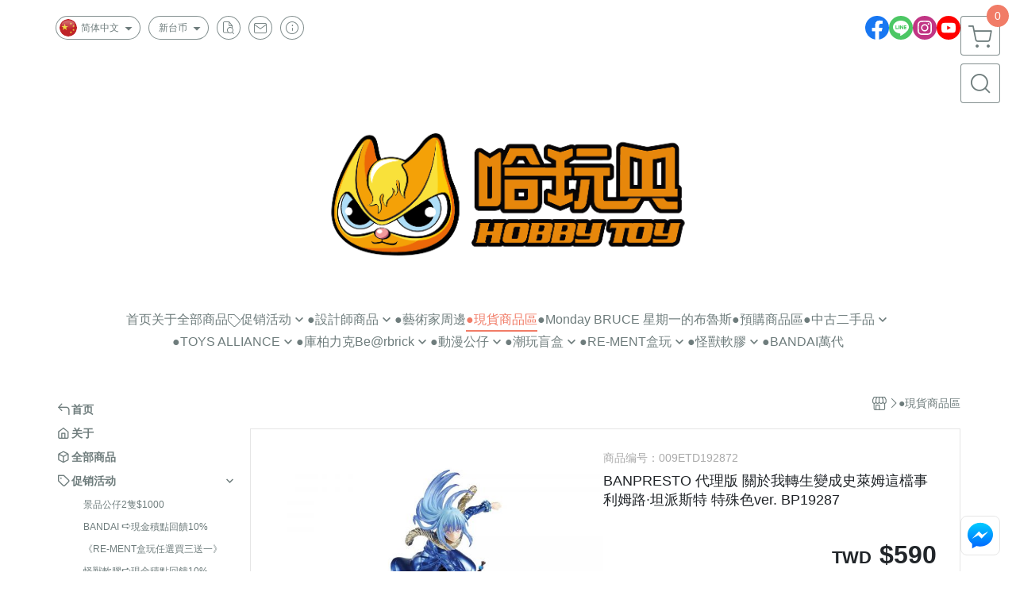

--- FILE ---
content_type: text/html; charset=utf-8
request_url: https://www.hbyty.tw/cn/product/detail/1376337
body_size: 39210
content:
<!DOCTYPE html>
<html prefix="og: http://ogp.me/ns#"  lang="zh-CN">
    <head>
        <title>BANPRESTO代理版-關於我轉生變成史萊姆這檔事 利姆路·坦派斯特 特殊色ver. BP19287</title>
        <meta charset="utf-8">
        <meta name="viewport" content="width=device-width, initial-scale=1.0">
        
        <meta name="apple-mobile-web-app-capable" content="yes">
        <meta name="apple-touch-fullscreen" content="yes">
        <meta name="description" content="商品品牌 BANPRESTO 商品名稱 代理版 關於我轉生變成史萊姆這檔事 利姆路·坦派斯特 特殊色ver. BP19287 商品材質 PVC 商品尺寸 本體14cm 外盒25cm 實際商品與圖片多少會有色差等情況，照片僅供參考，商品以實際廠商出貨之商品顏色為主商品品牌 BANPRESTO商品品牌 ...">
        <meta name="keywords" content="BANPRESTO,代理版,關於我轉生變成史萊姆這檔事,利姆路·坦派斯特,特殊色ver.,BP19287">
        <meta http-equiv="content-language" content="zh-CN">
                                    <link rel="alternate" href="https://www.hbyty.tw/product/detail/1376337" hreflang="zh-Hant" />
                                                <link rel="alternate" href="https://www.hbyty.tw/cn/product/detail/1376337" hreflang="zh-Hans" />
                                                <link rel="alternate" href="https://www.hbyty.tw/en/product/detail/1376337" hreflang="en" />
                                    <meta property="og:title" content="BANPRESTO代理版-關於我轉生變成史萊姆這檔事 利姆路·坦派斯特 特殊色ver. BP19287" />
        <meta property="og:description" content="商品品牌 BANPRESTO 商品名稱 代理版 關於我轉生變成史萊姆這檔事 利姆路·坦派斯特 特殊色ver. BP19287 商品材質 PVC 商品尺寸 本體14cm 外盒25cm 實際商品與圖片多少會有色差等情況，照片僅供參考，商品以實際廠商出貨之商品顏色為主商品品牌 BANPRESTO商品品牌 ..."/>
                                    <meta property="og:image" content="https://img.cloudimg.in/uploads/shops/13773/products/72/72969c58a88a7f8fab5afa4691fda97b.jpg" />
                    
                    <link rel="apple-touch-icon-precomposed" sizes="144x144" href="https://img.cloudimg.in/uploads/shops/13773/stores/db/dba7657260c27ae33297ebd5a5a6f821.png">
            <link rel="apple-touch-icon-precomposed" sizes="114x114" href="https://img.cloudimg.in/uploads/shops/13773/stores/db/114_dba7657260c27ae33297ebd5a5a6f821.png">
            <link rel="apple-touch-icon-precomposed" sizes="72x72" href="https://img.cloudimg.in/uploads/shops/13773/stores/db/72_dba7657260c27ae33297ebd5a5a6f821.png">
            <link rel="apple-touch-icon-precomposed" href="https://img.cloudimg.in/uploads/shops/13773/stores/db/57_dba7657260c27ae33297ebd5a5a6f821.png">
            <link rel="shortcut icon" href="https://img.cloudimg.in/uploads/shops/13773/stores/db/32_dba7657260c27ae33297ebd5a5a6f821.png" />
            <link rel="shortcut icon" href="https://img.cloudimg.in/uploads/shops/13773/stores/db/32_dba7657260c27ae33297ebd5a5a6f821.png" type="image/x-icon" />
        
        <meta property="og:url" content="https://www.hbyty.tw/cn/product/detail/1376337" />
        <meta property="og:site_name" content="HobbyToy 哈玩具" />
        <meta property="og:type" content="website" />

        <!-- Begin: Global plugin css -->
        <link rel="stylesheet" href="https://ecpjimg.cloudimg.in/commons/css/commons.css?v=202601160558">
        <link rel="stylesheet" href="https://ecpjimg.cloudimg.in/frontend/css/vendor.css?v=202601160558">
        <!-- End: Global plugin css-->

        <!-- Begin: Page plugin css -->
                <!-- End: Page plugin css -->

        <!-- Begin: Global css -->
        <link rel="stylesheet" href="https://ecpjimg.cloudimg.in/frontend/css/frontend-main.css?v=202601160558">
        <link rel="stylesheet" href="https://ecpjimg.cloudimg.in/frontend/css/style.css?v=202601160558">
        <link rel="stylesheet" href="https://ecpjimg.cloudimg.in/backend/css/theme/frontend.css?v=202601160558">
        <!-- End: Global css-->

        <!-- Begin: Page css -->
                <!-- End: Page css -->


        <!-- 要修改layout時，再打開此設定 -->
        <script src="https://ecpjimg.cloudimg.in/frontend/js/vendors.js?v=202601160558"></script>
        <script src="https://ecpjimg.cloudimg.in/frontend/js/plugins.js?v=202601160558"></script>
        <script src="https://ecpjimg.cloudimg.in/frontend/js/commons.js?v=202601160558"></script>
        <script type="text/javascript">
            window.addEventListener('error', function(e) {
                let cdnUrl = 'https://ecpjimg.cloudimg.in/';
                let type = e.type;
                let tagName = e.target.tagName;
                let scriptUrl = e.target.src;
                if (tagName === 'SCRIPT' && type === 'error' && cdnUrl != '' && scriptUrl.indexOf(cdnUrl) >= 0) {
                    alert('系統忙碌，頁面將重新載入。');
                    location.reload();
                }
            }, true);
        </script>

                        <link rel="canonical" href="https://www.hbyty.tw/cn/product/detail/1376337" />
    
        
        <script async src="https://www.googletagmanager.com/gtag/js?id=UA-65566883-1"></script>
<script async src="https://www.googletagmanager.com/gtag/js?id=G-JQJ5PJ11VF"></script>
<script async src="https://www.googletagmanager.com/gtag/js?id=G-JHK41YKZ4P"></script>
<script>
    window.dataLayer = window.dataLayer || [];
    function gtag(){dataLayer.push(arguments)};
    gtag('js', new Date());

            gtag('config', 'UA-65566883-1');
            gtag('config', 'G-JQJ5PJ11VF');
            gtag('config', 'G-JHK41YKZ4P');
    </script>
<script src="https://ecpjimg.cloudimg.in/frontend/js/tracking/utm.js?v=202601160558"></script>
<script>
    window.wGoogleTrace = function () {
        
                        gtag('event', 'view_item', {
                            'send_to': ['G-JQJ5PJ11VF','G-JHK41YKZ4P'],
                            'currency': 'TWD',
                            'items': [{'item_id': '009ETD192872','item_name': 'BANPRESTO 代理版 關於我轉生變成史萊姆這檔事 利姆路·坦派斯特 特殊色ver. BP19287','price': '590','item_list_id': '58325','item_list_name': '●現貨商品區','item_category': '●現貨商品區'}]
                        });
                        gtag('event', 'view_item', {
                            'send_to': ['UA-65566883-1'],
                            'items': [
                                {
                                    'id': '009ETD192872',
                                    'name': 'BANPRESTO 代理版 關於我轉生變成史萊姆這檔事 利姆路·坦派斯特 特殊色ver. BP19287',
                                    'price': '590'
                                }
                            ]
                        });
    }();

    </script>









    
<script>
    !function(f,b,e,v,n,t,s){if(f.fbq)return;n=f.fbq=function(){n.callMethod?
    n.callMethod.apply(n,arguments):n.queue.push(arguments)};if(!f._fbq)f._fbq=n;
    n.push=n;n.loaded=!0;n.version='2.0';n.queue=[];t=b.createElement(e);t.async=!0;
    t.src=v;s=b.getElementsByTagName(e)[0];s.parentNode.insertBefore(t,s)}(window,
    document,'script','//connect.facebook.net/en_US/fbevents.js');

    window.wFbPixelTrace = function () {
                    fbq('track', 'PageView', [], {eventID: 'a064208f4394b10e708f2d71c0429a58e4250b0a39b72a9ad4742f592c879fa6'});fbq('track', 'ViewContent', {"content_ids":["009ETD192872","13763373659950"],"content_name":"BANPRESTO \u4ee3\u7406\u7248 \u95dc\u65bc\u6211\u8f49\u751f\u8b8a\u6210\u53f2\u840a\u59c6\u9019\u6a94\u4e8b \u5229\u59c6\u8def\u5766\u6d3e\u65af\u7279 \u7279\u6b8a\u8272ver BP19287","value":"590","currency":"TWD","content_type":"product","content_category":" \u73fe\u8ca8\u5546\u54c1\u5340"}, {eventID: 'cf1a437253880be173e92a3c9ae96dc87bb3097be586405e72aa9aa2e27ffe31'});
            };

</script>
<!-- End Facebook Pixel Code -->








    <noscript><iframe src="//www.googletagmanager.com/ns.html?id=GTM-NH7BKTX" height="0" width="0" style="display:none;visibility:hidden"></iframe></noscript>
<script>(function(w,d,s,l,i){w[l]=w[l]||[];w[l].push({'gtm.start':new Date().getTime(),event:'gtm.js'});var f=d.getElementsByTagName(s)[0],j=d.createElement(s),dl=l!='dataLayer'?'&l='+l:'';j.async=true;j.src='//www.googletagmanager.com/gtm.js?id='+i+dl;f.parentNode.insertBefore(j,f);})(window,document,'script','dataLayer','GTM-NH7BKTX');</script>

<script>
    dataLayer.push({
                                  'ecommerce': {
                                    'detail': {
                                      'products': [{
                                        'name': 'BANPRESTO 代理版 關於我轉生變成史萊姆這檔事 利姆路·坦派斯特 特殊色ver. BP19287',
                                        'id': '009ETD192872',
                                        'price': '590'
                                       }]
                                     }
                                   }
                                });
</script>



        <meta name="msvalidate.01" content="10A481843D49EEE0DBC2A52B371EF241" />













        

                            <meta name="google-site-verification" content="uDDH_0GkKqfkcPH2foMQTPrvraUExdz4zp5LtEq72jA" />
            </head>
                    <body class="product_area detail cn  browser">
        <main class="sidebar main_area position-relative">
            <div class="main_background" style="background-color: #ffffff;"></div>
            
                            <div>
                                                                <h2 class="category_title" content="BANPRESTO,代理版,關於我轉生變成史萊姆這檔事,利姆路·坦派斯特,特殊色ver.,BP19287">BANPRESTO,代理版,關於我轉生變成史萊姆這檔事,利姆路·坦派斯特,特殊色ver.,BP19287</h2>
                                    </div>
                        <div class="js_function_block function_block">
        <header class="function_area">
            <div class="cont">
                <div class="d-flex justify-content-between">
                    <ul class="function_list d-flex list-unstyled mb-0 flex_1">
                                                    <li>
                                <div class="el_lang_area">
                                    <button class="btn el_btn el_btn_lang el_rounded_pill d-flex align-items-center justify-content-center js_hover_effect"
                                            type="button"
                                            style="background-color: #ffffff;border-color:rgba(110, 124, 124, 0.85);color: #6E7C7C;"
                                            data-style="background-color: #ffffff;border-color:rgba(110, 124, 124, 0.85);color: #6E7C7C;"
                                            data-hover-style="background-color: #fafafa;border-color:rgba(110, 124, 124, 0.85);color: #6E7C7C;"
                                            data-toggle="modal" data-target="#js_lang_modal">
                                        <img class="el_rounded_circle mw-100 w-auto" src="https://ecpjimg.cloudimg.in/commons/images/flag/cn.svg?v=202601160558" width="22" height="22" alt="">
                                        <span>简体中文</span>
                                        <i class="icon-arrow_drop_down md-22"></i>
                                    </button>
                                </div>
                            </li>
                                                                            <li>
                                <div class="el_currency_area">
                                    <button class="btn el_btn el_btn_currency el_rounded_pill d-flex align-items-center justify-content-center js_hover_effect"
                                            type="button"
                                            style="background-color: #ffffff;border-color:rgba(110, 124, 124, 0.85);color: #6E7C7C;"
                                            data-style="background-color: #ffffff;border-color:rgba(110, 124, 124, 0.85);color: #6E7C7C;"
                                            data-hover-style="background-color: #fafafa;border-color:rgba(110, 124, 124, 0.85);color: #6E7C7C;"
                                            data-toggle="modal" data-target="#js_currency_modal">
                                        <span>新台币</span>
                                        <i class="icon-arrow_drop_down md-22"></i>
                                    </button>
                                </div>
                            </li>
                                                <li>
                            <div class="el_hotkey_area">
                                                                    <span class="position-relative">
                                        <button class="btn el_btn el_btn_hotkey el_rounded_circle d-flex align-items-center justify-content-center js_hover_effect"
                                                type="button"
                                                style="background-color: #ffffff;border-color:rgba(110, 124, 124, 0.85);color: #6E7C7C;"
                                                data-style="background-color: #ffffff;border-color:rgba(110, 124, 124, 0.85);color: #6E7C7C;"
                                                data-hover-style="background-color: #fafafa;border-color:rgba(110, 124, 124, 0.85);color: #6E7C7C;"
                                                onclick="location.href='https://www.hbyty.tw/cn/order/query'">
                                            <i class="icon-new_ordersearch md-16"></i>
                                        </button>
                                        <div class="el_btn_tips position-absolute mb-0">
                                            <span class="el_top_triangle d-block mx-auto" style="border-bottom-color:rgba(110, 124, 124, 0.2);"></span>
                                            <h6 class="d-flex mb-0" style="background-color: rgba(110, 124, 124, 0.2);color: #6E7C7C;">订单查询</h6>
                                        </div>
                                    </span>
                                                                                                    <span class="position-relative">
                                        <button class="btn el_btn el_btn_hotkey el_rounded_circle d-flex align-items-center justify-content-center js_hover_effect"
                                                type="button"
                                                style="background-color: #ffffff;border-color:rgba(110, 124, 124, 0.85);color: #6E7C7C;"
                                                data-style="background-color: #ffffff;border-color:rgba(110, 124, 124, 0.85);color: #6E7C7C;"
                                                data-hover-style="background-color: #fafafa;border-color:rgba(110, 124, 124, 0.85);color: #6E7C7C;"
                                                onclick="location.href='https://www.hbyty.tw/cn/contact'">
                                            <i class="icon-new_mail md-16"></i>
                                        </button>
                                        <div class="el_btn_tips position-absolute mb-0">
                                            <span class="el_top_triangle d-block mx-auto" style="border-bottom-color:rgba(110, 124, 124, 0.2);"></span>
                                            <h6 class="d-flex mb-0" style="background-color: rgba(110, 124, 124, 0.2);color: #6E7C7C;">联络我们</h6>
                                        </div>
                                    </span>
                                                                <span class="position-relative">
                                    <button class="btn el_btn el_btn_hotkey el_rounded_circle d-flex align-items-center justify-content-center js_hover_effect"
                                            type="button"
                                            style="background-color: #ffffff;border-color:rgba(110, 124, 124, 0.85);color: #6E7C7C;"
                                            data-style="background-color: #ffffff;border-color:rgba(110, 124, 124, 0.85);color: #6E7C7C;"
                                            data-hover-style="background-color: #fafafa;border-color:rgba(110, 124, 124, 0.85);color: #6E7C7C;"
                                            onclick="location.href='https://www.hbyty.tw/cn/faq'">
                                        <i class="icon-new_info md-16"></i>
                                    </button>
                                    <div class="el_btn_tips position-absolute mb-0">
                                        <span class="el_top_triangle d-block mx-auto" style="border-bottom-color:rgba(110, 124, 124, 0.2);"></span>
                                        <h6 class="d-flex mb-0" style="background-color: rgba(110, 124, 124, 0.2);color: #6E7C7C;">购物说明</h6>
                                    </div>
                                </span>
                                                            </div>
                        </li>
                                                                                <li>
                                <div class="el_login_area js_login" style="display:none">
                                                                            <span class="position-relative">
                                        <button class="btn el_btn el_btn_login el_rounded_pill d-flex align-items-center justify-content-center js_member_login_modal js_hover_effect"
                                                type="button"
                                                style="background-color: #ffffff;border-color:rgba(110, 124, 124, 0.85);color: #6E7C7C;"
                                                data-style="background-color: #ffffff;border-color:rgba(110, 124, 124, 0.85);color: #6E7C7C;"
                                                data-hover-style="background-color: #fafafa;border-color:rgba(110, 124, 124, 0.85);color: #6E7C7C;">
                                            <i class="icon-new_member md-18"></i>
                                            <span>登录</span>
                                        </button>
                                        <div class="el_btn_tips position-absolute mb-0">
                                            <span class="el_top_triangle d-block mx-auto" border-bottom-color:rgba(110, 124, 124, 0.2);></span>
                                            <h6 class="d-flex mb-0" style="background-color: rgba(110, 124, 124, 0.2);color: #6E7C7C;">会员登录</h6>
                                        </div>
                                    </span>
                                                                    </div>
                                <div class="el_login_area js_logined" style="display:none">
                                    <span class="is_login position-relative">
                                        <button class="btn el_btn el_btn_login el_rounded_pill d-flex align-items-center justify-content-center js_member_hover_effect"
                                                type="button"
                                                style="background-color: #6E7C7C;border-color:#6E7C7C;"
                                                data-style="background-color: #6E7C7C;border-color:#6E7C7C;"
                                                data-hover-style="background-color: #4CAF50;border-color:#4CAF50;"
                                                onclick="location.href='https://www.hbyty.tw/cn/member/index'">
                                            <i class="icon-crown md-16"></i>
                                            <span style="background-color: rgba(255, 255, 255, 1)" data-style="background-color: rgba(255, 255, 255, 1)" data-hover-style="background-color: rgba(255, 255, 255, .1)">
                                                <b class="js_member_name"
                                                   style="color: #6E7C7C;"
                                                   data-style="color: #6E7C7C;"
                                                   data-hover-style="color: #ffffff;">
                                                    帐号管理
                                                </b>
                                            </span>
                                        </button>
                                        <div class="el_btn_tips position-absolute mb-0">
                                            <span class="el_top_triangle d-block mx-auto" style="border-bottom-color:rgba(110, 124, 124, 0.2);"></span>
                                            <h6 class="d-flex mb-0" style="background-color: rgba(110, 124, 124, 0.2);color: #6E7C7C;">帐号管理</h6>
                                        </div>
                                    </span>
                                    <span class="position-relative">
                                        <button class="btn el_btn el_btn_hotkey el_rounded_circle d-flex align-items-center justify-content-center js_hover_effect js_member_logout"
                                                type="button"
                                                style="background-color: #ffffff;border-color:rgba(110, 124, 124, 0.85);color: #6E7C7C;"
                                                data-style="background-color: #ffffff;border-color:rgba(110, 124, 124, 0.85);color: #6E7C7C;"
                                                data-hover-style="background-color: #fafafa;border-color:rgba(110, 124, 124, 0.85);color: #6E7C7C;">
                                            <i class="icon-new_logout md-14"></i>
                                        </button>
                                        <div class="el_btn_tips position-absolute mb-0">
                                            <span class="el_top_triangle d-block mx-auto" style="border-bottom-color:rgba(110, 124, 124, 0.2);"></span>
                                            <h6 class="d-flex mb-0" style="background-color: rgba(110, 124, 124, 0.2);color: #6E7C7C;">退出</h6>
                                        </div>
                                    </span>
                                </div>
                            </li>

                                            </ul>
                    <div class="el_social_area">
                        <ul class="social_list d-flex list-unstyled mb-0">
                            <li><a class="d-block" href="https://www.facebook.com/hobbytoy/" target="_blank"><img class="mw-100" src="https://ecpjimg.cloudimg.in/commons/images/theme/social/img_facebook.svg?v=202601160558" width="30" height="30" alt=""></a></li>
    
            <li><a class="d-block" href="https://lin.ee/s8u10pa" target="_blank"><img class="mw-100" src="https://ecpjimg.cloudimg.in/commons/images/theme/social/img_line.svg?v=202601160558" width="30" height="30" alt=""></a></li>
    
            <li><a class="d-block" href="https://www.instagram.com/hbyty.tw/" target="_blank"><img class="mw-100" src="https://ecpjimg.cloudimg.in/commons/images/theme/social/img_instagram.svg?v=202601160558" width="30" height="30" alt=""></a></li>
    
            <li><a class="d-block" href="https://www.youtube.com/channel/UCgNNAfqDbkCr0gYhEYKOLSg" target="_blank"><img class="mw-100" src="https://ecpjimg.cloudimg.in/commons/images/theme/social/img_youtube.svg?v=202601160558" width="30" height="30" alt=""></a></li>
    
    
    
    
    
                        </ul>
                    </div>
                </div>
            </div>
        </header>
    </div>
            <nav class="js_mobile_first_menu el_nav_bar first position-fixed active">
        <ul class="el_nav_items d-flex list-unstyled mb-0"
            style="background-color: rgba(110, 124, 124, 0.85);">
            <!-- 漢堡堡 -->
            <li>
                <div class="js_footer_btn js_mobile_footer_btn js_mobile_menu d-flex align-items-center justify-content-center" data-type="menu">
                    <a class="mobile_footer_item btn el_btn el_nav_btn el_btn_hamburger d-flex flex-column align-items-center el_rounded_0 border-0" href="javascript:void(0)" style="color: #fff;">
                        <i class="icon-new_menu md-20"></i>
                        <h6 class="mb-0">选单</h6>
                    </a>
                </div>
            </li>

            
            <li class="js_login" style="display: none!important;">
                                                            <div class=" js_mobile_footer_btn d-flex align-items-center justify-content-center" data-type="order">
                        <a class="mobile_footer_item btn el_btn el_nav_btn d-flex flex-column align-items-center el_rounded_0 border-0" href="https://www.hbyty.tw/cn/order/query" style="color: #fff;">
                        <i class="icon-new_ordersearch md-20"></i>
                        <h6 class="mb-0">查订单</h6>
                    </a>
                    </div>
                            </li>
            <li class="js_logined" style="display: none!important;">
                <!-- 登出 -->
                <div class="js_mobile_footer_btn d-flex align-items-center justify-content-center js_member_logout">
                    <a class="mobile_footer_item btn el_btn el_nav_btn d-flex flex-column align-items-center el_rounded_0 border-0" href="javascript:void(0)" style="color: #fff;">
                        <i class="icon-new_logout md-20"></i>
                        <h6 class="mb-0">退出</h6>
                    </a>
                </div>
            </li>
            
            <li class="js_logined" style="display: none!important;">
                                    <div class="mobile_member d-flex js_mobile_footer_btn align-items-center justify-content-center" data-type="member">
                    <a class="mobile_footer_item btn el_btn el_nav_btn d-flex flex-column align-items-center el_rounded_0 border-0" 
                            href="https://www.hbyty.tw/cn/member/index"
                            data-title="帐号管理" style="color: #fff;">
                            <i class="icon-new_member md-20"></i>
                            <h6 class="mb-0">会员</h6>
                        </a>
                </div>
            </li>
            <li class="js_login" style="display: none!important;">
                                    <div class="js_m_member js_footer_btn mobile_member d-flex js_mobile_footer_btn align-items-center justify-content-center" data-type="member">
                    <a class="mobile_footer_item btn el_btn el_nav_btn d-flex flex-column align-items-center el_rounded_0 border-0 js_member_login_modal" 
                            href="javascript:void(0)" style="color: #fff;">
                            <i class="icon-new_login md-20"></i>
                            <h6 class="mb-0">登入</h6>
                         </a>
                </div>
            </li>

            
            <li>
                <div class="js_mobile_footer_btn js_footer_btn d-flex align-items-center justify-content-center" data-type="search">
                    <!-- 點擊按鈕後，.el_nav_search 加 .active -->
                    <a class="mobile_footer_item btn el_btn el_nav_btn el_nav_search d-flex flex-column align-items-center el_rounded_0 border-0"
                       href="javascript:void(0)" style="color: #fff;">
                        <i class="icon-new_search md-20"></i>
                        <h6 class="mb-0">搜寻</h6>
                    </a>
                    <div class="js_m_footer_area el_nav_info position-absolute p-10">
                        <div class="form_group mb-0">
                            <form class="form_data" action="">
                                <input id="form_search_mobile" name="keyword" class="form_input form_control" placeholder="商品搜寻" name="" type="text">
                                <span class="msg_error"><i class="icon-new_exclamation"></i></span>
                            </form>
                            <div class="help_block d-none"><i class="icon-new_exclaim_circle"></i><span>必填欄位，不得為空白。</span></div>
                        </div>
                                                    <div class="form_group mt-10 mb-0">
                                <div class="el_nav_keyword">
                                    <ul class="label_default_search_area el_nav_keyword_list d-flex flex-wrap list-unstyled mb-0">
                                                                                    <li>
                                                <a class="d-block"
                                                   href="https://www.hbyty.tw/cn/label/FUNKO">
                                                    FUNKO
                                                </a>
                                            </li>
                                                                                    <li>
                                                <a class="d-block"
                                                   href="https://www.hbyty.tw/cn/label/RE-MENT">
                                                    RE-MENT
                                                </a>
                                            </li>
                                                                                    <li>
                                                <a class="d-block"
                                                   href="https://www.hbyty.tw/cn/label/%25E4%25B8%25AD%25E5%258F%25A4%25E4%25BA%258C%25E6%2589%258B%25E5%2593%2581">
                                                    中古二手品
                                                </a>
                                            </li>
                                                                                    <li>
                                                <a class="d-block"
                                                   href="https://www.hbyty.tw/cn/label/%25E5%25BA%25AB%25E6%259F%258F%25E5%258A%259B%25E5%2585%258BBe%2540rbrick">
                                                    庫柏力克Be@rbrick
                                                </a>
                                            </li>
                                                                                    <li>
                                                <a class="d-block"
                                                   href="https://www.hbyty.tw/cn/label/%25E9%2585%25B8%25E9%259B%25A8%25E6%2588%25B0%25E7%2588%25AD">
                                                    酸雨戰爭
                                                </a>
                                            </li>
                                                                            </ul>
                                </div>
                            </div>
                                            </div>
                    <div class="el_nav_overlay js_mask_cover_for_nav"></div>
                </div>
            </li>
                        
                        <li class="el_nav_fn">
                <div class="js_footer_btn js_mobile_footer_btn js_mobile_cart d-flex align-items-center justify-content-center" data-type="cart">
                    <a class="js_cart_toggle mobile_footer_item btn el_btn el_nav_btn el_btn_cart d-flex flex-column align-items-center el_rounded_0 border-0" href="javascript:void(0)" style="color: #fff;">
                        <span class="d-flex justify-content-center">
                            <i class="icon-new_cart md-24"></i>
                            <small class="el_cart_num el_rounded_pill d-block" style="background-color: #F17C67;"><span class="position-relative js_cart_number">0</span></small>
                        </span>
                        <h6 class="mb-0">购物车</h6>
                    </a>
                </div>
            </li>
                    </ul>
    </nav>
    <nav class="js_mobile_second_menu el_nav_bar second">
        <ul class="el_nav_items d-flex list-unstyled mb-0">
            <!-- 漢堡堡 -->
            <li>
                <div class="d-flex align-items-center justify-content-center">
                    <button id='js_nav_toggle' class="js_mobile_menu btn el_btn el_nav_btn el_btn_hamburger d-flex flex-column align-items-center el_rounded_0 border-0" type="button" style="color: #808080;">
                        <i class="icon-new_menu md-20"></i>
                    </button>
                </div>
            </li>
            <li class="el_nav_fn d-grid">
                            <!-- 購物車按鈕 -->
                <button class="js_cart_toggle js_hover_effect btn el_btn el_nav_btn el_btn_cart position-relative mr-0  "
                        type="button"
                        style="background-color: #ffffff;border-color:rgba(110, 124, 124, 0.85);color: #6E7C7C;"
                        data-style="background-color: #ffffff;border-color:rgba(110, 124, 124, 0.85);color: #6E7C7C;"
                        data-hover-style="background-color: #fafafa;border-color:rgba(110, 124, 124, 0.85);color: #6E7C7C;"
                        target-action="right-float-menu-button">
                <span class="d-flex justify-content-center">
                    <i class="icon-new_cart"
                       style="color: #6E7C7C;"></i>
                    <small class="el_cart_num el_rounded_pill position-absolute d-block"
                           style="background-color: #F17C67;">
                        <span class="position-relative js_cart_number">0</span>
                    </small>
                </span>
                </button>
                            <!-- 桌機版_搜尋bar -->
                <div class="el_nav_search js_nav_search position-relative">
                    <input class="btn el_btn el_nav_btn el_btn_search text-left js_hover_effect" id="form_search" type="text"
                           placeholder="商品搜寻"
                           style="background-color: #ffffff;border-color:rgba(110, 124, 124, 0.85);color: #6E7C7C;"
                           data-style="background-color: #ffffff;border-color:rgba(110, 124, 124, 0.85);color: #6E7C7C;"
                           data-hover-style="background-color: #fafafa;border-color:rgba(110, 124, 124, 0.85);color: #6E7C7C;">
                    <label class="el_search_icon d-flex position-absolute mb-0" for="form_search"
                           style="">
                        <i class="icon-new_search md-24"
                           style="color: #6E7C7C;"></i>
                    </label>
                    <!-- 有關鍵字顯示，則加入.active -->
                                        <div class="el_nav_keyword position-absolute p-10 js_search_tags">
                        <ul class="js_search_tags_list el_nav_keyword_list d-flex flex-wrap list-unstyled mb-0">
                                                            <li>
                                    <a class="d-block js_hover_effect"
                                       href="https://www.hbyty.tw/cn/label/FUNKO"
                                        style="background-color: rgba(110, 124, 124, 0.2);color: #6E7C7C;"
                                        data-style="background-color: rgba(110, 124, 124, 0.2);color: #6E7C7C;"
                                        data-hover-style="background-color: #6E7C7C;color: #ffffff;">
                                        FUNKO
                                    </a>
                                </li>
                                                            <li>
                                    <a class="d-block js_hover_effect"
                                       href="https://www.hbyty.tw/cn/label/RE-MENT"
                                        style="background-color: rgba(110, 124, 124, 0.2);color: #6E7C7C;"
                                        data-style="background-color: rgba(110, 124, 124, 0.2);color: #6E7C7C;"
                                        data-hover-style="background-color: #6E7C7C;color: #ffffff;">
                                        RE-MENT
                                    </a>
                                </li>
                                                            <li>
                                    <a class="d-block js_hover_effect"
                                       href="https://www.hbyty.tw/cn/label/%25E4%25B8%25AD%25E5%258F%25A4%25E4%25BA%258C%25E6%2589%258B%25E5%2593%2581"
                                        style="background-color: rgba(110, 124, 124, 0.2);color: #6E7C7C;"
                                        data-style="background-color: rgba(110, 124, 124, 0.2);color: #6E7C7C;"
                                        data-hover-style="background-color: #6E7C7C;color: #ffffff;">
                                        中古二手品
                                    </a>
                                </li>
                                                            <li>
                                    <a class="d-block js_hover_effect"
                                       href="https://www.hbyty.tw/cn/label/%25E5%25BA%25AB%25E6%259F%258F%25E5%258A%259B%25E5%2585%258BBe%2540rbrick"
                                        style="background-color: rgba(110, 124, 124, 0.2);color: #6E7C7C;"
                                        data-style="background-color: rgba(110, 124, 124, 0.2);color: #6E7C7C;"
                                        data-hover-style="background-color: #6E7C7C;color: #ffffff;">
                                        庫柏力克Be@rbrick
                                    </a>
                                </li>
                                                            <li>
                                    <a class="d-block js_hover_effect"
                                       href="https://www.hbyty.tw/cn/label/%25E9%2585%25B8%25E9%259B%25A8%25E6%2588%25B0%25E7%2588%25AD"
                                        style="background-color: rgba(110, 124, 124, 0.2);color: #6E7C7C;"
                                        data-style="background-color: rgba(110, 124, 124, 0.2);color: #6E7C7C;"
                                        data-hover-style="background-color: #6E7C7C;color: #ffffff;">
                                        酸雨戰爭
                                    </a>
                                </li>
                                                    </ul>
                    </div>
                                    </div>
                                <!-- 手機版_瀏覽紀錄按鈕 -->
                <button class="btn el_btn el_nav_btn el_btn_history js_history_toggle js_hover_effect"
                        type="button"
                        style="background-color: #ffffff;border-color:rgba(110, 124, 124, 0.85);color: #6E7C7C;"
                        data-style="background-color: #ffffff;border-color:rgba(110, 124, 124, 0.85);color: #6E7C7C;"
                        data-hover-style="background-color: #fafafa;border-color:rgba(110, 124, 124, 0.85);color: #6E7C7C;">
                    <span class="d-flex justify-content-center">
                        <i class="icon-new_history md-24" style="color: #6E7C7C;"></i>
                    </span>
                </button>
                            </li>
        </ul>
    </nav>
    <nav class="el_nav_list el_side_bar js_menu_list" style="background-color: rgba(110, 124, 124, 1);">
        <div class="el_nav_header d-grid">
            <div class="el_company_info d-grid align-items-center">
                <img class="el_rounded_circle mw-100" src="https://img.cloudimg.in/uploads/shops/13773/stores/70/708499f3f5b421929c67fe6be8adc5be.png" width="60" height="60" alt="">
                <h3 class="el_company_name mb-0">HobbyToy 哈玩具</h3>
            </div>
            <div class="el_social_area">
                <ul class="social_list d-flex list-unstyled mb-0">
                    <li><a class="d-block" href="https://www.facebook.com/hobbytoy/" target="_blank"><img class="mw-100" src="https://ecpjimg.cloudimg.in/commons/images/theme/social/img_facebook.svg?v=202601160558" width="30" height="30" alt=""></a></li>
    
            <li><a class="d-block" href="https://lin.ee/s8u10pa" target="_blank"><img class="mw-100" src="https://ecpjimg.cloudimg.in/commons/images/theme/social/img_line.svg?v=202601160558" width="30" height="30" alt=""></a></li>
    
            <li><a class="d-block" href="https://www.instagram.com/hbyty.tw/" target="_blank"><img class="mw-100" src="https://ecpjimg.cloudimg.in/commons/images/theme/social/img_instagram.svg?v=202601160558" width="30" height="30" alt=""></a></li>
    
            <li><a class="d-block" href="https://www.youtube.com/channel/UCgNNAfqDbkCr0gYhEYKOLSg" target="_blank"><img class="mw-100" src="https://ecpjimg.cloudimg.in/commons/images/theme/social/img_youtube.svg?v=202601160558" width="30" height="30" alt=""></a></li>
    
    
    
    
    
                </ul>
            </div>
        </div>
        <aside class="el_nav_aside" data-nav>
        <div class="el_nav_aside_inner js_left_hover" data-hover-style="color: #F17C67;" data-style="color: #6E7C7C;">
                            <div class="el_nav_details el_member_list ui-hidden ui-flex@pd justify-content-between position-relative position-relative js_logined" style="display: none!important;">
                    <div class="d-flex align-items-center flex_1">
                        <i class="icon-crown mr-5 md-22"></i>
                        <b class="text-break js_member_name">帐号管理</b>
                    </div>
                    <a href="https://www.hbyty.tw/cn/member/logout" class="btn el_btn d-flex align-items-center justify-content-start border-0 el_rounded_pill mr-0 pl-20" type="button" style="background-color: #F17C67;border-color:#F17C67;color: #ffffff;">
                        <b>退出</b>
                        <i class="icon-new_logout md-14"></i>
                    </a>
                </div>
                                        <div class="el_nav_details el_lang_list position-relative ml-0" style="color: #6E7C7C;">
                    <button class="js_lang btn el_btn d-flex align-items-center justify-content-start border-0 el_rounded_0 w-100" type="button" data-toggle="modal" data-target="#js_lang_modal">
                        <img class="mr-5" src="https://ecpjimg.cloudimg.in/commons/images/flag/cn.svg?v=202601160558" alt="" width="24" height="24">
                        <b>简体中文</b>
                    </button>
                </div>
                                        <div class="js_currency_lang el_nav_details el_currency_list position-relative ml-0" style="color: #6E7C7C;">
                    <button class="btn el_btn d-flex align-items-center justify-content-start border-0 el_rounded_0 w-100" type="button" data-toggle="modal" data-target="#js_currency_modal">
                        <i class="icon-new_cash mr-5 md-20"></i>
                        <b>新台币</b>
                    </button>
                </div>
            
                                    
                                
                                                        <div class="el_nav_details el_home_list position-relative ml-0 "
                         >
                        <div class="el_nav_summary d-flex align-items-center justify-content-between js_left_menu_color "
                             style="color: #6E7C7C;">
                            <a class="el_nav_name d-flex align-items-center"
                               href="//www.hbyty.tw/cn">
                                <i class="icon-new_back md-16"></i>
                                <b>首页</b>
                            </a>
                        </div>
                    </div>
                            
                                
                                                        <div class="el_nav_details el_about_list position-relative ml-0">
                        <div class="el_nav_summary d-flex align-items-center justify-content-between js_left_menu_color "
                             style="color: #6E7C7C;">
                            <a class="el_nav_name d-flex align-items-center"
                               href="https://www.hbyty.tw/cn/about">
                                <i class="icon-new_about md-16"></i>
                                <b>关于</b>
                            </a>
                        </div>
                    </div>
                            
                                
                            
                                
                                                        <div class="el_nav_details el_all_list position-relative ml-0">
                        <div class="el_nav_summary d-flex align-items-center justify-content-between js_left_menu_color "
                             style="color: #6E7C7C;">
                            <a class="el_nav_name d-flex align-items-center"
                               href="https://www.hbyty.tw/cn/product/all">
                                <i class="icon-new_product md-16"></i>
                                <b>全部商品</b>
                            </a>
                        </div>
                    </div>
                            
                                
                                    
                                                            
                                                                                    
                                                                                    <div class="el_nav_details el_promotion_list position-relative ml-0 is-open">
                        <div class="el_nav_summary d-flex align-items-center justify-content-between js_left_menu_color"
                             style="color: #6E7C7C;"
                             data-nav-dropdown>
                            <a class="el_nav_name d-flex align-items-center" onclick="dataLayer.push({'event': 'promotionClick','ecommerce': {'promoClick': {'promotions': [{'name': '景品公仔2隻$1000'}]}}});
                            gtag('event', 'select_promotion', {
                                'send_to': ['G-JQJ5PJ11VF','G-JHK41YKZ4P'],
                                'currency': 'TWD',
                                'items': [{
                                    'promotion_id': '21378',
                                    'promotion_name': '景品公仔2隻$1000'
                                }]
                            });"
                                href="https://www.hbyty.tw/cn/onsale/2P1000T/21378">
                                <i class="icon-promotion_sale md-16"></i>
                                <b>促销活动</b>
                            </a>
                            <i class="icon-"></i>
                        </div>
                        <ul class="el_nav_subname list-unstyled mb-0">
                                                                                                                                                                                                                                
                                                                                                    
                                
                                <li class="js_left_menu_color "
                                    style="color: #6E7C7C;">
                                    <a class="d-block" onclick="dataLayer.push({'event': 'promotionClick','ecommerce': {'promoClick': {'promotions': [{'name': '景品公仔2隻$1000'}]}}});
                            gtag('event', 'select_promotion', {
                                'send_to': ['G-JQJ5PJ11VF','G-JHK41YKZ4P'],
                                'currency': 'TWD',
                                'items': [{
                                    'promotion_id': '21378',
                                    'promotion_name': '景品公仔2隻$1000'
                                }]
                            });" href="https://www.hbyty.tw/cn/onsale/2P1000T/21378" onclick="dataLayer.push({'event': 'promotionClick','ecommerce': {'promoClick': {'promotions': [{'name': '景品公仔2隻$1000'}]}}});
                            gtag('event', 'select_promotion', {
                                'send_to': ['G-JQJ5PJ11VF','G-JHK41YKZ4P'],
                                'currency': 'TWD',
                                'items': [{
                                    'promotion_id': '21378',
                                    'promotion_name': '景品公仔2隻$1000'
                                }]
                            });">景品公仔2隻$1000</a>
                                </li>
                                                                                                                                                                                                                                
                                                                                                    
                                
                                <li class="js_left_menu_color "
                                    style="color: #6E7C7C;">
                                    <a class="d-block" onclick="dataLayer.push({'event': 'promotionClick','ecommerce': {'promoClick': {'promotions': [{'name': 'BANDAI ➪現金積點回饋10%'}]}}});
                            gtag('event', 'select_promotion', {
                                'send_to': ['G-JQJ5PJ11VF','G-JHK41YKZ4P'],
                                'currency': 'TWD',
                                'items': [{
                                    'promotion_id': '18745',
                                    'promotion_name': 'BANDAI ➪現金積點回饋10%'
                                }]
                            });" href="https://www.hbyty.tw/cn/onsale/1P10R/18745" onclick="dataLayer.push({'event': 'promotionClick','ecommerce': {'promoClick': {'promotions': [{'name': 'BANDAI ➪現金積點回饋10%'}]}}});
                            gtag('event', 'select_promotion', {
                                'send_to': ['G-JQJ5PJ11VF','G-JHK41YKZ4P'],
                                'currency': 'TWD',
                                'items': [{
                                    'promotion_id': '18745',
                                    'promotion_name': 'BANDAI ➪現金積點回饋10%'
                                }]
                            });">BANDAI ➪現金積點回饋10%</a>
                                </li>
                                                                                                                                                                                                                                
                                                                                                    
                                
                                <li class="js_left_menu_color "
                                    style="color: #6E7C7C;">
                                    <a class="d-block" onclick="dataLayer.push({'event': 'promotionClick','ecommerce': {'promoClick': {'promotions': [{'name': '《RE-MENT盒玩任選買三送一》'}]}}});
                            gtag('event', 'select_promotion', {
                                'send_to': ['G-JQJ5PJ11VF','G-JHK41YKZ4P'],
                                'currency': 'TWD',
                                'items': [{
                                    'promotion_id': '18570',
                                    'promotion_name': '《RE-MENT盒玩任選買三送一》'
                                }]
                            });" href="https://www.hbyty.tw/cn/onsale/4P1P/18570" onclick="dataLayer.push({'event': 'promotionClick','ecommerce': {'promoClick': {'promotions': [{'name': '《RE-MENT盒玩任選買三送一》'}]}}});
                            gtag('event', 'select_promotion', {
                                'send_to': ['G-JQJ5PJ11VF','G-JHK41YKZ4P'],
                                'currency': 'TWD',
                                'items': [{
                                    'promotion_id': '18570',
                                    'promotion_name': '《RE-MENT盒玩任選買三送一》'
                                }]
                            });">《RE-MENT盒玩任選買三送一》</a>
                                </li>
                                                                                                                                                                                                                                
                                                                                                    
                                
                                <li class="js_left_menu_color "
                                    style="color: #6E7C7C;">
                                    <a class="d-block" onclick="dataLayer.push({'event': 'promotionClick','ecommerce': {'promoClick': {'promotions': [{'name': '怪獸軟膠➪現金積點回饋10%'}]}}});
                            gtag('event', 'select_promotion', {
                                'send_to': ['G-JQJ5PJ11VF','G-JHK41YKZ4P'],
                                'currency': 'TWD',
                                'items': [{
                                    'promotion_id': '18748',
                                    'promotion_name': '怪獸軟膠➪現金積點回饋10%'
                                }]
                            });" href="https://www.hbyty.tw/cn/onsale/1P10R/18748" onclick="dataLayer.push({'event': 'promotionClick','ecommerce': {'promoClick': {'promotions': [{'name': '怪獸軟膠➪現金積點回饋10%'}]}}});
                            gtag('event', 'select_promotion', {
                                'send_to': ['G-JQJ5PJ11VF','G-JHK41YKZ4P'],
                                'currency': 'TWD',
                                'items': [{
                                    'promotion_id': '18748',
                                    'promotion_name': '怪獸軟膠➪現金積點回饋10%'
                                }]
                            });">怪獸軟膠➪現金積點回饋10%</a>
                                </li>
                                                                                                                                                                                                                                
                                                                                                    
                                
                                <li class="js_left_menu_color "
                                    style="color: #6E7C7C;">
                                    <a class="d-block" onclick="dataLayer.push({'event': 'promotionClick','ecommerce': {'promoClick': {'promotions': [{'name': '景品模型➪現金積點回饋10%'}]}}});
                            gtag('event', 'select_promotion', {
                                'send_to': ['G-JQJ5PJ11VF','G-JHK41YKZ4P'],
                                'currency': 'TWD',
                                'items': [{
                                    'promotion_id': '18727',
                                    'promotion_name': '景品模型➪現金積點回饋10%'
                                }]
                            });" href="https://www.hbyty.tw/cn/onsale/1P10R/18727" onclick="dataLayer.push({'event': 'promotionClick','ecommerce': {'promoClick': {'promotions': [{'name': '景品模型➪現金積點回饋10%'}]}}});
                            gtag('event', 'select_promotion', {
                                'send_to': ['G-JQJ5PJ11VF','G-JHK41YKZ4P'],
                                'currency': 'TWD',
                                'items': [{
                                    'promotion_id': '18727',
                                    'promotion_name': '景品模型➪現金積點回饋10%'
                                }]
                            });">景品模型➪現金積點回饋10%</a>
                                </li>
                                                                                                                                                                                                                                
                                                                                                    
                                
                                <li class="js_left_menu_color "
                                    style="color: #6E7C7C;">
                                    <a class="d-block" onclick="dataLayer.push({'event': 'promotionClick','ecommerce': {'promoClick': {'promotions': [{'name': 'Re-ment➪現金積點回饋20%'}]}}});
                            gtag('event', 'select_promotion', {
                                'send_to': ['G-JQJ5PJ11VF','G-JHK41YKZ4P'],
                                'currency': 'TWD',
                                'items': [{
                                    'promotion_id': '18729',
                                    'promotion_name': 'Re-ment➪現金積點回饋20%'
                                }]
                            });" href="https://www.hbyty.tw/cn/onsale/1P20R/18729" onclick="dataLayer.push({'event': 'promotionClick','ecommerce': {'promoClick': {'promotions': [{'name': 'Re-ment➪現金積點回饋20%'}]}}});
                            gtag('event', 'select_promotion', {
                                'send_to': ['G-JQJ5PJ11VF','G-JHK41YKZ4P'],
                                'currency': 'TWD',
                                'items': [{
                                    'promotion_id': '18729',
                                    'promotion_name': 'Re-ment➪現金積點回饋20%'
                                }]
                            });">Re-ment➪現金積點回饋20%</a>
                                </li>
                                                                                                                                                                                                                                
                                                                                                    
                                
                                <li class="js_left_menu_color "
                                    style="color: #6E7C7C;">
                                    <a class="d-block" onclick="dataLayer.push({'event': 'promotionClick','ecommerce': {'promoClick': {'promotions': [{'name': '鐵皮玩具➪現金積點回饋10%'}]}}});
                            gtag('event', 'select_promotion', {
                                'send_to': ['G-JQJ5PJ11VF','G-JHK41YKZ4P'],
                                'currency': 'TWD',
                                'items': [{
                                    'promotion_id': '18746',
                                    'promotion_name': '鐵皮玩具➪現金積點回饋10%'
                                }]
                            });" href="https://www.hbyty.tw/cn/onsale/1P10R/18746" onclick="dataLayer.push({'event': 'promotionClick','ecommerce': {'promoClick': {'promotions': [{'name': '鐵皮玩具➪現金積點回饋10%'}]}}});
                            gtag('event', 'select_promotion', {
                                'send_to': ['G-JQJ5PJ11VF','G-JHK41YKZ4P'],
                                'currency': 'TWD',
                                'items': [{
                                    'promotion_id': '18746',
                                    'promotion_name': '鐵皮玩具➪現金積點回饋10%'
                                }]
                            });">鐵皮玩具➪現金積點回饋10%</a>
                                </li>
                                                                                                                                                                                                                                
                                                                                                    
                                
                                <li class="js_left_menu_color "
                                    style="color: #6E7C7C;">
                                    <a class="d-block" onclick="dataLayer.push({'event': 'promotionClick','ecommerce': {'promoClick': {'promotions': [{'name': '日本磁鐵玩具➪現金積點回饋10%'}]}}});
                            gtag('event', 'select_promotion', {
                                'send_to': ['G-JQJ5PJ11VF','G-JHK41YKZ4P'],
                                'currency': 'TWD',
                                'items': [{
                                    'promotion_id': '18747',
                                    'promotion_name': '日本磁鐵玩具➪現金積點回饋10%'
                                }]
                            });" href="https://www.hbyty.tw/cn/onsale/1P10R/18747" onclick="dataLayer.push({'event': 'promotionClick','ecommerce': {'promoClick': {'promotions': [{'name': '日本磁鐵玩具➪現金積點回饋10%'}]}}});
                            gtag('event', 'select_promotion', {
                                'send_to': ['G-JQJ5PJ11VF','G-JHK41YKZ4P'],
                                'currency': 'TWD',
                                'items': [{
                                    'promotion_id': '18747',
                                    'promotion_name': '日本磁鐵玩具➪現金積點回饋10%'
                                }]
                            });">日本磁鐵玩具➪現金積點回饋10%</a>
                                </li>
                                                    </ul>
                    </div>
                            
                                
                                                                                                                    <div class="el_nav_details position-relative ml-0 ">
                        <div class="el_nav_summary d-flex align-items-center justify-content-between js_left_menu_color "
                             style="color: #6E7C7C;"
                            data-nav-dropdown>
                            <a class="el_nav_name d-flex align-items-center"
                               href="https://www.hbyty.tw/cn/category/58327">
                                <b>●設計師商品</b>
                            </a>
                                                            <i class="icon-"></i>
                                                    </div>
                                                    <ul class="el_nav_subname list-unstyled mb-0">
                                                                    
                                                                                                                                                <li class="js_left_menu_color "
                                        style="color: #6E7C7C;">
                                        <a class="d-block"
                                           href="https://www.hbyty.tw/cn/category/58420">
                                            ＞藝術家BOUNCE
                                        </a>
                                    </li>
                                                                    
                                                                                                                                                <li class="js_left_menu_color "
                                        style="color: #6E7C7C;">
                                        <a class="d-block"
                                           href="https://www.hbyty.tw/cn/category/58421">
                                            ＞麻吉貓
                                        </a>
                                    </li>
                                                            </ul>
                                            </div>
                            
                                
                                                                                                                    <div class="el_nav_details position-relative ml-0 ">
                        <div class="el_nav_summary d-flex align-items-center justify-content-between js_left_menu_color "
                             style="color: #6E7C7C;"
                            >
                            <a class="el_nav_name d-flex align-items-center"
                               href="https://www.hbyty.tw/cn/category/185372">
                                <b>●藝術家周邊</b>
                            </a>
                                                    </div>
                                            </div>
                            
                                
                                                                                                                    <div class="el_nav_details position-relative ml-0 is-open">
                        <div class="el_nav_summary d-flex align-items-center justify-content-between js_left_menu_color is-active"
                             style="color: #F17C67;"
                            >
                            <a class="el_nav_name d-flex align-items-center"
                               href="https://www.hbyty.tw/cn/category/58325">
                                <b>●現貨商品區</b>
                            </a>
                                                    </div>
                                            </div>
                            
                                
                                                                                                                    <div class="el_nav_details position-relative ml-0 ">
                        <div class="el_nav_summary d-flex align-items-center justify-content-between js_left_menu_color "
                             style="color: #6E7C7C;"
                            >
                            <a class="el_nav_name d-flex align-items-center"
                               href="https://www.hbyty.tw/cn/category/81483">
                                <b>●無敵鐵金剛Mazinger Z</b>
                            </a>
                                                    </div>
                                            </div>
                            
                                
                                                                                                                    <div class="el_nav_details position-relative ml-0 ">
                        <div class="el_nav_summary d-flex align-items-center justify-content-between js_left_menu_color "
                             style="color: #6E7C7C;"
                            >
                            <a class="el_nav_name d-flex align-items-center"
                               href="https://www.hbyty.tw/cn/category/120327">
                                <b>●Ultraman超人力霸王</b>
                            </a>
                                                    </div>
                                            </div>
                            
                                
                                                                                                                    <div class="el_nav_details position-relative ml-0 ">
                        <div class="el_nav_summary d-flex align-items-center justify-content-between js_left_menu_color "
                             style="color: #6E7C7C;"
                            >
                            <a class="el_nav_name d-flex align-items-center"
                               href="https://www.hbyty.tw/cn/category/145389">
                                <b>●Monday BRUCE 星期一的布魯斯</b>
                            </a>
                                                    </div>
                                            </div>
                            
                                
                                                                                                                    <div class="el_nav_details position-relative ml-0 ">
                        <div class="el_nav_summary d-flex align-items-center justify-content-between js_left_menu_color "
                             style="color: #6E7C7C;"
                            >
                            <a class="el_nav_name d-flex align-items-center"
                               href="https://www.hbyty.tw/cn/category/58324">
                                <b>●預購商品區</b>
                            </a>
                                                    </div>
                                            </div>
                            
                                
                                                                                                                    <div class="el_nav_details position-relative ml-0 ">
                        <div class="el_nav_summary d-flex align-items-center justify-content-between js_left_menu_color "
                             style="color: #6E7C7C;"
                            data-nav-dropdown>
                            <a class="el_nav_name d-flex align-items-center"
                               href="https://www.hbyty.tw/cn/category/58326">
                                <b>●中古二手品</b>
                            </a>
                                                            <i class="icon-"></i>
                                                    </div>
                                                    <ul class="el_nav_subname list-unstyled mb-0">
                                                                    
                                                                                                                                                <li class="js_left_menu_color "
                                        style="color: #6E7C7C;">
                                        <a class="d-block"
                                           href="https://www.hbyty.tw/cn/category/105120">
                                            轉蛋盒玩
                                        </a>
                                    </li>
                                                                    
                                                                                                                                                <li class="js_left_menu_color "
                                        style="color: #6E7C7C;">
                                        <a class="d-block"
                                           href="https://www.hbyty.tw/cn/category/105116">
                                            特攝風火輪
                                        </a>
                                    </li>
                                                                    
                                                                                                                                                <li class="js_left_menu_color "
                                        style="color: #6E7C7C;">
                                        <a class="d-block"
                                           href="https://www.hbyty.tw/cn/category/105117">
                                            庫柏力克 / KUBRICK
                                        </a>
                                    </li>
                                                                    
                                                                                                                                                <li class="js_left_menu_color "
                                        style="color: #6E7C7C;">
                                        <a class="d-block"
                                           href="https://www.hbyty.tw/cn/category/105125">
                                            機器人系列
                                        </a>
                                    </li>
                                                                    
                                                                                                                                                <li class="js_left_menu_color "
                                        style="color: #6E7C7C;">
                                        <a class="d-block"
                                           href="https://www.hbyty.tw/cn/category/105681">
                                            軟膠系列
                                        </a>
                                    </li>
                                                                    
                                                                                                                                                <li class="js_left_menu_color "
                                        style="color: #6E7C7C;">
                                        <a class="d-block"
                                           href="https://www.hbyty.tw/cn/category/105118">
                                            英雄系列
                                        </a>
                                    </li>
                                                            </ul>
                                            </div>
                            
                                
                                                                                                                    <div class="el_nav_details position-relative ml-0 ">
                        <div class="el_nav_summary d-flex align-items-center justify-content-between js_left_menu_color "
                             style="color: #6E7C7C;"
                            data-nav-dropdown>
                            <a class="el_nav_name d-flex align-items-center"
                               href="https://www.hbyty.tw/cn/category/75995">
                                <b>●TOYS ALLIANCE</b>
                            </a>
                                                            <i class="icon-"></i>
                                                    </div>
                                                    <ul class="el_nav_subname list-unstyled mb-0">
                                                                    
                                                                                                                                                <li class="js_left_menu_color "
                                        style="color: #6E7C7C;">
                                        <a class="d-block"
                                           href="https://www.hbyty.tw/cn/category/76005">
                                            ＞ARCHECORE 幻古戰記
                                        </a>
                                    </li>
                                                                    
                                                                                                                                                <li class="js_left_menu_color "
                                        style="color: #6E7C7C;">
                                        <a class="d-block"
                                           href="https://www.hbyty.tw/cn/category/76006">
                                            ＞ACID RAIN WORLD 酸雨戰爭
                                        </a>
                                    </li>
                                                                    
                                                                                                                                                <li class="js_left_menu_color "
                                        style="color: #6E7C7C;">
                                        <a class="d-block"
                                           href="https://www.hbyty.tw/cn/category/115730">
                                            ＞ANNEX 2179
                                        </a>
                                    </li>
                                                            </ul>
                                            </div>
                            
                                
                                                                                                                    <div class="el_nav_details position-relative ml-0 ">
                        <div class="el_nav_summary d-flex align-items-center justify-content-between js_left_menu_color "
                             style="color: #6E7C7C;"
                            >
                            <a class="el_nav_name d-flex align-items-center"
                               href="https://www.hbyty.tw/cn/category/80803">
                                <b>●造形工房 JUNGLE</b>
                            </a>
                                                    </div>
                                            </div>
                            
                                
                                                                                                                    <div class="el_nav_details position-relative ml-0 ">
                        <div class="el_nav_summary d-flex align-items-center justify-content-between js_left_menu_color "
                             style="color: #6E7C7C;"
                            data-nav-dropdown>
                            <a class="el_nav_name d-flex align-items-center"
                               href="https://www.hbyty.tw/cn/category/78578">
                                <b>●庫柏力克Be@rbrick</b>
                            </a>
                                                            <i class="icon-"></i>
                                                    </div>
                                                    <ul class="el_nav_subname list-unstyled mb-0">
                                                                    
                                                                                                                                                <li class="js_left_menu_color "
                                        style="color: #6E7C7C;">
                                        <a class="d-block"
                                           href="https://www.hbyty.tw/cn/category/115734">
                                            ＞BE@RBRICK 100%
                                        </a>
                                    </li>
                                                                    
                                                                                                                                                <li class="js_left_menu_color "
                                        style="color: #6E7C7C;">
                                        <a class="d-block"
                                           href="https://www.hbyty.tw/cn/category/115732">
                                            ＞BE@RBRICK 400%
                                        </a>
                                    </li>
                                                                    
                                                                                                                                                <li class="js_left_menu_color "
                                        style="color: #6E7C7C;">
                                        <a class="d-block"
                                           href="https://www.hbyty.tw/cn/category/115733">
                                            ＞BE@RBRICK 1000%
                                        </a>
                                    </li>
                                                            </ul>
                                            </div>
                            
                                
                                                                                                                    <div class="el_nav_details position-relative ml-0 ">
                        <div class="el_nav_summary d-flex align-items-center justify-content-between js_left_menu_color "
                             style="color: #6E7C7C;"
                            data-nav-dropdown>
                            <a class="el_nav_name d-flex align-items-center"
                               href="https://www.hbyty.tw/cn/category/54474">
                                <b>●動漫公仔</b>
                            </a>
                                                            <i class="icon-"></i>
                                                    </div>
                                                    <ul class="el_nav_subname list-unstyled mb-0">
                                                                    
                                                                                                                                                <li class="js_left_menu_color "
                                        style="color: #6E7C7C;">
                                        <a class="d-block"
                                           href="https://www.hbyty.tw/cn/category/139862">
                                            ＞地獄樂
                                        </a>
                                    </li>
                                                                    
                                                                                                                                                <li class="js_left_menu_color "
                                        style="color: #6E7C7C;">
                                        <a class="d-block"
                                           href="https://www.hbyty.tw/cn/category/128126">
                                            ＞鏈鋸人
                                        </a>
                                    </li>
                                                                    
                                                                                                                                                <li class="js_left_menu_color "
                                        style="color: #6E7C7C;">
                                        <a class="d-block"
                                           href="https://www.hbyty.tw/cn/category/122372">
                                            ＞間諜家家酒
                                        </a>
                                    </li>
                                                                    
                                                                                                                                                <li class="js_left_menu_color "
                                        style="color: #6E7C7C;">
                                        <a class="d-block"
                                           href="https://www.hbyty.tw/cn/category/58426">
                                            ＞鬼滅之刃
                                        </a>
                                    </li>
                                                                    
                                                                                                                                                <li class="js_left_menu_color "
                                        style="color: #6E7C7C;">
                                        <a class="d-block"
                                           href="https://www.hbyty.tw/cn/category/115044">
                                            ＞東京復仇者
                                        </a>
                                    </li>
                                                                    
                                                                                                                                                <li class="js_left_menu_color "
                                        style="color: #6E7C7C;">
                                        <a class="d-block"
                                           href="https://www.hbyty.tw/cn/category/103059">
                                            ＞咒術迴戰
                                        </a>
                                    </li>
                                                                    
                                                                                                                                                <li class="js_left_menu_color "
                                        style="color: #6E7C7C;">
                                        <a class="d-block"
                                           href="https://www.hbyty.tw/cn/category/58422">
                                            ＞七龍珠
                                        </a>
                                    </li>
                                                                    
                                                                                                                                                <li class="js_left_menu_color "
                                        style="color: #6E7C7C;">
                                        <a class="d-block"
                                           href="https://www.hbyty.tw/cn/category/58424">
                                            ＞航海王
                                        </a>
                                    </li>
                                                                    
                                                                                                                                                <li class="js_left_menu_color "
                                        style="color: #6E7C7C;">
                                        <a class="d-block"
                                           href="https://www.hbyty.tw/cn/category/98139">
                                            ＞通靈王
                                        </a>
                                    </li>
                                                                    
                                                                                                                                                <li class="js_left_menu_color "
                                        style="color: #6E7C7C;">
                                        <a class="d-block"
                                           href="https://www.hbyty.tw/cn/category/122376">
                                            ＞寶可夢
                                        </a>
                                    </li>
                                                                    
                                                                                                                                                <li class="js_left_menu_color "
                                        style="color: #6E7C7C;">
                                        <a class="d-block"
                                           href="https://www.hbyty.tw/cn/category/98138">
                                            ＞刀劍神域
                                        </a>
                                    </li>
                                                                    
                                                                                                                                                <li class="js_left_menu_color "
                                        style="color: #6E7C7C;">
                                        <a class="d-block"
                                           href="https://www.hbyty.tw/cn/category/58728">
                                            ＞火影忍者
                                        </a>
                                    </li>
                                                                    
                                                                                                                                                <li class="js_left_menu_color "
                                        style="color: #6E7C7C;">
                                        <a class="d-block"
                                           href="https://www.hbyty.tw/cn/category/98142">
                                            ＞初音未來
                                        </a>
                                    </li>
                                                                    
                                                                                                                                                <li class="js_left_menu_color "
                                        style="color: #6E7C7C;">
                                        <a class="d-block"
                                           href="https://www.hbyty.tw/cn/category/98140">
                                            ＞一拳超人
                                        </a>
                                    </li>
                                                                    
                                                                                                                                                <li class="js_left_menu_color "
                                        style="color: #6E7C7C;">
                                        <a class="d-block"
                                           href="https://www.hbyty.tw/cn/category/122375">
                                            ＞數碼寶貝
                                        </a>
                                    </li>
                                                                    
                                                                                                                                                <li class="js_left_menu_color "
                                        style="color: #6E7C7C;">
                                        <a class="d-block"
                                           href="https://www.hbyty.tw/cn/category/115045">
                                            ＞超人力霸王
                                        </a>
                                    </li>
                                                                    
                                                                                                                                                <li class="js_left_menu_color "
                                        style="color: #6E7C7C;">
                                        <a class="d-block"
                                           href="https://www.hbyty.tw/cn/category/98141">
                                            ＞假面騎士
                                        </a>
                                    </li>
                                                                    
                                                                                                                                                <li class="js_left_menu_color "
                                        style="color: #6E7C7C;">
                                        <a class="d-block"
                                           href="https://www.hbyty.tw/cn/category/58425">
                                            ＞我的英雄學院
                                        </a>
                                    </li>
                                                                    
                                                                                                                                                <li class="js_left_menu_color "
                                        style="color: #6E7C7C;">
                                        <a class="d-block"
                                           href="https://www.hbyty.tw/cn/category/98137">
                                            ＞Re:從零開始的異世界生活
                                        </a>
                                    </li>
                                                                    
                                                                                                                                                <li class="js_left_menu_color "
                                        style="color: #6E7C7C;">
                                        <a class="d-block"
                                           href="https://www.hbyty.tw/cn/category/58427">
                                            ＞關於我轉生變成史萊姆這檔事
                                        </a>
                                    </li>
                                                                    
                                                                                                                                                <li class="js_left_menu_color "
                                        style="color: #6E7C7C;">
                                        <a class="d-block"
                                           href="https://www.hbyty.tw/cn/category/58428">
                                            ＞Q posket
                                        </a>
                                    </li>
                                                            </ul>
                                            </div>
                            
                                
                                                                                                                    <div class="el_nav_details position-relative ml-0 ">
                        <div class="el_nav_summary d-flex align-items-center justify-content-between js_left_menu_color "
                             style="color: #6E7C7C;"
                            data-nav-dropdown>
                            <a class="el_nav_name d-flex align-items-center"
                               href="https://www.hbyty.tw/cn/category/58328">
                                <b>●潮玩盲盒</b>
                            </a>
                                                            <i class="icon-"></i>
                                                    </div>
                                                    <ul class="el_nav_subname list-unstyled mb-0">
                                                                    
                                                                                                                                                <li class="js_left_menu_color "
                                        style="color: #6E7C7C;">
                                        <a class="d-block"
                                           href="https://www.hbyty.tw/cn/category/112055">
                                            ＞52TOYS盒玩
                                        </a>
                                    </li>
                                                                    
                                                                                                                                                <li class="js_left_menu_color "
                                        style="color: #6E7C7C;">
                                        <a class="d-block"
                                           href="https://www.hbyty.tw/cn/category/118794">
                                            ＞Rolife 若來
                                        </a>
                                    </li>
                                                                    
                                                                                                                                                <li class="js_left_menu_color "
                                        style="color: #6E7C7C;">
                                        <a class="d-block"
                                           href="https://www.hbyty.tw/cn/category/59460">
                                            ＞ 朝隈俊男
                                        </a>
                                    </li>
                                                                    
                                                                                                                                                <li class="js_left_menu_color "
                                        style="color: #6E7C7C;">
                                        <a class="d-block"
                                           href="https://www.hbyty.tw/cn/category/59471">
                                            ＞ Animal Life
                                        </a>
                                    </li>
                                                                    
                                                                                                                                                <li class="js_left_menu_color "
                                        style="color: #6E7C7C;">
                                        <a class="d-block"
                                           href="https://www.hbyty.tw/cn/category/59470">
                                            ＞ 角落生物
                                        </a>
                                    </li>
                                                                    
                                                                                                                                                <li class="js_left_menu_color "
                                        style="color: #6E7C7C;">
                                        <a class="d-block"
                                           href="https://www.hbyty.tw/cn/category/103105">
                                            ＞卡娜赫拉的小動物
                                        </a>
                                    </li>
                                                                    
                                                                                                                                                <li class="js_left_menu_color "
                                        style="color: #6E7C7C;">
                                        <a class="d-block"
                                           href="https://www.hbyty.tw/cn/category/103120">
                                            ＞寶可夢Pokemon
                                        </a>
                                    </li>
                                                                    
                                                                                                                                                <li class="js_left_menu_color "
                                        style="color: #6E7C7C;">
                                        <a class="d-block"
                                           href="https://www.hbyty.tw/cn/category/112399">
                                            ＞盲盒
                                        </a>
                                    </li>
                                                                    
                                                                                                                                                <li class="js_left_menu_color "
                                        style="color: #6E7C7C;">
                                        <a class="d-block"
                                           href="https://www.hbyty.tw/cn/category/103064">
                                            ＞Montomi
                                        </a>
                                    </li>
                                                            </ul>
                                            </div>
                            
                                
                                                                                                                    <div class="el_nav_details position-relative ml-0 ">
                        <div class="el_nav_summary d-flex align-items-center justify-content-between js_left_menu_color "
                             style="color: #6E7C7C;"
                            data-nav-dropdown>
                            <a class="el_nav_name d-flex align-items-center"
                               href="https://www.hbyty.tw/cn/category/58431">
                                <b>●寶可夢Pokémon</b>
                            </a>
                                                            <i class="icon-"></i>
                                                    </div>
                                                    <ul class="el_nav_subname list-unstyled mb-0">
                                                                    
                                                                                                                                                <li class="js_left_menu_color "
                                        style="color: #6E7C7C;">
                                        <a class="d-block"
                                           href="https://www.hbyty.tw/cn/category/58434">
                                            ＞寶可夢PTCG集換式卡牌
                                        </a>
                                    </li>
                                                                    
                                                                                                                                                <li class="js_left_menu_color "
                                        style="color: #6E7C7C;">
                                        <a class="d-block"
                                           href="https://www.hbyty.tw/cn/category/58432">
                                            ＞卡盒
                                        </a>
                                    </li>
                                                                    
                                                                                                                                                <li class="js_left_menu_color "
                                        style="color: #6E7C7C;">
                                        <a class="d-block"
                                           href="https://www.hbyty.tw/cn/category/58433">
                                            ＞卡套
                                        </a>
                                    </li>
                                                            </ul>
                                            </div>
                            
                                
                                                                                                                    <div class="el_nav_details position-relative ml-0 ">
                        <div class="el_nav_summary d-flex align-items-center justify-content-between js_left_menu_color "
                             style="color: #6E7C7C;"
                            data-nav-dropdown>
                            <a class="el_nav_name d-flex align-items-center"
                               href="https://www.hbyty.tw/cn/category/60806">
                                <b>●RE-MENT盒玩</b>
                            </a>
                                                            <i class="icon-"></i>
                                                    </div>
                                                    <ul class="el_nav_subname list-unstyled mb-0">
                                                                    
                                                                                                                                                <li class="js_left_menu_color "
                                        style="color: #6E7C7C;">
                                        <a class="d-block"
                                           href="https://www.hbyty.tw/cn/category/78955">
                                            ＞行李吊牌系列
                                        </a>
                                    </li>
                                                                    
                                                                                                                                                <li class="js_left_menu_color "
                                        style="color: #6E7C7C;">
                                        <a class="d-block"
                                           href="https://www.hbyty.tw/cn/category/78744">
                                            ＞袖珍精選
                                        </a>
                                    </li>
                                                                    
                                                                                                                                                <li class="js_left_menu_color "
                                        style="color: #6E7C7C;">
                                        <a class="d-block"
                                           href="https://www.hbyty.tw/cn/category/78669">
                                            ＞史奴比SNOOPY
                                        </a>
                                    </li>
                                                                    
                                                                                                                                                <li class="js_left_menu_color "
                                        style="color: #6E7C7C;">
                                        <a class="d-block"
                                           href="https://www.hbyty.tw/cn/category/78746">
                                            ＞寶可夢Pokémon
                                        </a>
                                    </li>
                                                                    
                                                                                                                                                <li class="js_left_menu_color "
                                        style="color: #6E7C7C;">
                                        <a class="d-block"
                                           href="https://www.hbyty.tw/cn/category/78745">
                                            ＞角落生物
                                        </a>
                                    </li>
                                                                    
                                                                                                                                                <li class="js_left_menu_color "
                                        style="color: #6E7C7C;">
                                        <a class="d-block"
                                           href="https://www.hbyty.tw/cn/category/78747">
                                            ＞星之卡比
                                        </a>
                                    </li>
                                                                    
                                                                                                                                                <li class="js_left_menu_color "
                                        style="color: #6E7C7C;">
                                        <a class="d-block"
                                           href="https://www.hbyty.tw/cn/category/78752">
                                            ＞哈姆太郎
                                        </a>
                                    </li>
                                                                    
                                                                                                                                                <li class="js_left_menu_color "
                                        style="color: #6E7C7C;">
                                        <a class="d-block"
                                           href="https://www.hbyty.tw/cn/category/78845">
                                            ＞名偵探 柯南
                                        </a>
                                    </li>
                                                                    
                                                                                                                                                <li class="js_left_menu_color "
                                        style="color: #6E7C7C;">
                                        <a class="d-block"
                                           href="https://www.hbyty.tw/cn/category/78748">
                                            ＞懶懶熊 拉拉熊
                                        </a>
                                    </li>
                                                                    
                                                                                                                                                <li class="js_left_menu_color "
                                        style="color: #6E7C7C;">
                                        <a class="d-block"
                                           href="https://www.hbyty.tw/cn/category/78750">
                                            ＞正能量企鵝
                                        </a>
                                    </li>
                                                                    
                                                                                                                                                <li class="js_left_menu_color "
                                        style="color: #6E7C7C;">
                                        <a class="d-block"
                                           href="https://www.hbyty.tw/cn/category/86447">
                                            ＞蠟筆小新
                                        </a>
                                    </li>
                                                                    
                                                                                                                                                <li class="js_left_menu_color "
                                        style="color: #6E7C7C;">
                                        <a class="d-block"
                                           href="https://www.hbyty.tw/cn/category/78751">
                                            ＞三麗鷗Sanrio
                                        </a>
                                    </li>
                                                                    
                                                                                                                                                <li class="js_left_menu_color "
                                        style="color: #6E7C7C;">
                                        <a class="d-block"
                                           href="https://www.hbyty.tw/cn/category/78749">
                                            ＞嚕嚕米MOOMIN
                                        </a>
                                    </li>
                                                                    
                                                                                                                                                <li class="js_left_menu_color "
                                        style="color: #6E7C7C;">
                                        <a class="d-block"
                                           href="https://www.hbyty.tw/cn/category/86909">
                                            ＞其他系列
                                        </a>
                                    </li>
                                                            </ul>
                                            </div>
                            
                                
                                                                                                                    <div class="el_nav_details position-relative ml-0 ">
                        <div class="el_nav_summary d-flex align-items-center justify-content-between js_left_menu_color "
                             style="color: #6E7C7C;"
                            data-nav-dropdown>
                            <a class="el_nav_name d-flex align-items-center"
                               href="https://www.hbyty.tw/cn/category/116702">
                                <b>●怪獸軟膠</b>
                            </a>
                                                            <i class="icon-"></i>
                                                    </div>
                                                    <ul class="el_nav_subname list-unstyled mb-0">
                                                                    
                                                                                                                                                <li class="js_left_menu_color "
                                        style="color: #6E7C7C;">
                                        <a class="d-block"
                                           href="https://www.hbyty.tw/cn/category/116703">
                                            ＞哥吉拉
                                        </a>
                                    </li>
                                                                    
                                                                                                                                                <li class="js_left_menu_color "
                                        style="color: #6E7C7C;">
                                        <a class="d-block"
                                           href="https://www.hbyty.tw/cn/category/122373">
                                            ＞卡美拉
                                        </a>
                                    </li>
                                                                    
                                                                                                                                                <li class="js_left_menu_color "
                                        style="color: #6E7C7C;">
                                        <a class="d-block"
                                           href="https://www.hbyty.tw/cn/category/116704">
                                            ＞超人力霸王
                                        </a>
                                    </li>
                                                            </ul>
                                            </div>
                            
                                
                                                                                                                    <div class="el_nav_details position-relative ml-0 ">
                        <div class="el_nav_summary d-flex align-items-center justify-content-between js_left_menu_color "
                             style="color: #6E7C7C;"
                            >
                            <a class="el_nav_name d-flex align-items-center"
                               href="https://www.hbyty.tw/cn/category/58637">
                                <b>●BANDAI萬代</b>
                            </a>
                                                    </div>
                                            </div>
                            
                                
                                                                                                                    <div class="el_nav_details position-relative ml-0 ">
                        <div class="el_nav_summary d-flex align-items-center justify-content-between js_left_menu_color "
                             style="color: #6E7C7C;"
                            >
                            <a class="el_nav_name d-flex align-items-center"
                               href="https://www.hbyty.tw/cn/category/102916">
                                <b>●TAITO</b>
                            </a>
                                                    </div>
                                            </div>
                            
                                
                                                                                                                    <div class="el_nav_details position-relative ml-0 ">
                        <div class="el_nav_summary d-flex align-items-center justify-content-between js_left_menu_color "
                             style="color: #6E7C7C;"
                            >
                            <a class="el_nav_name d-flex align-items-center"
                               href="https://www.hbyty.tw/cn/category/59384">
                                <b>●MEGA HOUSE</b>
                            </a>
                                                    </div>
                                            </div>
                            
                                
                                                                                                                    <div class="el_nav_details position-relative ml-0 ">
                        <div class="el_nav_summary d-flex align-items-center justify-content-between js_left_menu_color "
                             style="color: #6E7C7C;"
                            >
                            <a class="el_nav_name d-flex align-items-center"
                               href="https://www.hbyty.tw/cn/category/103149">
                                <b>●SEGA TOY</b>
                            </a>
                                                    </div>
                                            </div>
                            
                                
                                                                                                                    <div class="el_nav_details position-relative ml-0 ">
                        <div class="el_nav_summary d-flex align-items-center justify-content-between js_left_menu_color "
                             style="color: #6E7C7C;"
                            >
                            <a class="el_nav_name d-flex align-items-center"
                               href="https://www.hbyty.tw/cn/category/104505">
                                <b>●FURYU</b>
                            </a>
                                                    </div>
                                            </div>
                            
                                
                                                                                                                    <div class="el_nav_details position-relative ml-0 ">
                        <div class="el_nav_summary d-flex align-items-center justify-content-between js_left_menu_color "
                             style="color: #6E7C7C;"
                            >
                            <a class="el_nav_name d-flex align-items-center"
                               href="https://www.hbyty.tw/cn/category/79733">
                                <b>●MASUDAYA 鐵皮玩具</b>
                            </a>
                                                    </div>
                                            </div>
                            
                                
                                                                                                                    <div class="el_nav_details position-relative ml-0 ">
                        <div class="el_nav_summary d-flex align-items-center justify-content-between js_left_menu_color "
                             style="color: #6E7C7C;"
                            >
                            <a class="el_nav_name d-flex align-items-center"
                               href="https://www.hbyty.tw/cn/category/59496">
                                <b>●Medicom Toy 軟膠</b>
                            </a>
                                                    </div>
                                            </div>
                            
                                
                                                                                                                    <div class="el_nav_details position-relative ml-0 ">
                        <div class="el_nav_summary d-flex align-items-center justify-content-between js_left_menu_color "
                             style="color: #6E7C7C;"
                            >
                            <a class="el_nav_name d-flex align-items-center"
                               href="https://www.hbyty.tw/cn/category/58414">
                                <b>●環球影城限定品</b>
                            </a>
                                                    </div>
                                            </div>
                            
                                
                                                                                                                    <div class="el_nav_details position-relative ml-0 ">
                        <div class="el_nav_summary d-flex align-items-center justify-content-between js_left_menu_color "
                             style="color: #6E7C7C;"
                            >
                            <a class="el_nav_name d-flex align-items-center"
                               href="https://www.hbyty.tw/cn/category/54473">
                                <b>●COSMI 公仔</b>
                            </a>
                                                    </div>
                                            </div>
                            
                                
                                                                                                                    <div class="el_nav_details position-relative ml-0 ">
                        <div class="el_nav_summary d-flex align-items-center justify-content-between js_left_menu_color "
                             style="color: #6E7C7C;"
                            >
                            <a class="el_nav_name d-flex align-items-center"
                               href="https://www.hbyty.tw/cn/category/79879">
                                <b>●轉蛋系列</b>
                            </a>
                                                    </div>
                                            </div>
                            
                                
                                                                                                                    <div class="el_nav_details position-relative ml-0 ">
                        <div class="el_nav_summary d-flex align-items-center justify-content-between js_left_menu_color "
                             style="color: #6E7C7C;"
                            >
                            <a class="el_nav_name d-flex align-items-center"
                               href="https://www.hbyty.tw/cn/category/60745">
                                <b>●EIKOH動物模型</b>
                            </a>
                                                    </div>
                                            </div>
                            
                                
                                                                                                                    <div class="el_nav_details position-relative ml-0 ">
                        <div class="el_nav_summary d-flex align-items-center justify-content-between js_left_menu_color "
                             style="color: #6E7C7C;"
                            >
                            <a class="el_nav_name d-flex align-items-center"
                               href="https://www.hbyty.tw/cn/category/66736">
                                <b>●PITLAND磁鐵教育玩具</b>
                            </a>
                                                    </div>
                                            </div>
                            
                                
                                                                                                                    <div class="el_nav_details position-relative ml-0 ">
                        <div class="el_nav_summary d-flex align-items-center justify-content-between js_left_menu_color "
                             style="color: #6E7C7C;"
                            >
                            <a class="el_nav_name d-flex align-items-center"
                               href="https://www.hbyty.tw/cn/category/58630">
                                <b>●SIDESHOW雕像</b>
                            </a>
                                                    </div>
                                            </div>
                            
                                
                                                                                                                    <div class="el_nav_details position-relative ml-0 ">
                        <div class="el_nav_summary d-flex align-items-center justify-content-between js_left_menu_color "
                             style="color: #6E7C7C;"
                            >
                            <a class="el_nav_name d-flex align-items-center"
                               href="https://www.hbyty.tw/cn/category/58418">
                                <b>●HOT TOYS</b>
                            </a>
                                                    </div>
                                            </div>
                            
                                
                                                                                                                    <div class="el_nav_details position-relative ml-0 ">
                        <div class="el_nav_summary d-flex align-items-center justify-content-between js_left_menu_color "
                             style="color: #6E7C7C;"
                            >
                            <a class="el_nav_name d-flex align-items-center"
                               href="https://www.hbyty.tw/cn/category/58648">
                                <b>●KOTOBUKIYA壽屋</b>
                            </a>
                                                    </div>
                                            </div>
                            
                                
                            
                                
                            
                                
                                                                                                                    <div class="el_nav_details position-relative ml-0 ">
                        <div class="el_nav_summary d-flex align-items-center justify-content-between js_left_menu_color "
                             style="color: #6E7C7C;"
                            >
                            <a class="el_nav_name d-flex align-items-center"
                               href="https://www.hbyty.tw/cn/category/58650">
                                <b>●Mighty Jaxx 半剖</b>
                            </a>
                                                    </div>
                                            </div>
                            
                                
                            
                                
                                                                                                                    <div class="el_nav_details position-relative ml-0 ">
                        <div class="el_nav_summary d-flex align-items-center justify-content-between js_left_menu_color "
                             style="color: #6E7C7C;"
                            >
                            <a class="el_nav_name d-flex align-items-center"
                               href="https://www.hbyty.tw/cn/category/58415">
                                <b>●TOMICA多美</b>
                            </a>
                                                    </div>
                                            </div>
                            
                                
                            
                                
                                                                                                                    <div class="el_nav_details position-relative ml-0 ">
                        <div class="el_nav_summary d-flex align-items-center justify-content-between js_left_menu_color "
                             style="color: #6E7C7C;"
                            >
                            <a class="el_nav_name d-flex align-items-center"
                               href="https://www.hbyty.tw/cn/category/80786">
                                <b>●NECA</b>
                            </a>
                                                    </div>
                                            </div>
                            
                                
                                                                                                                    <div class="el_nav_details position-relative ml-0 ">
                        <div class="el_nav_summary d-flex align-items-center justify-content-between js_left_menu_color "
                             style="color: #6E7C7C;"
                            >
                            <a class="el_nav_name d-flex align-items-center"
                               href="https://www.hbyty.tw/cn/category/118793">
                                <b>●MCFARLANE麥法蘭</b>
                            </a>
                                                    </div>
                                            </div>
                            
                                
                                                                                                                    <div class="el_nav_details position-relative ml-0 ">
                        <div class="el_nav_summary d-flex align-items-center justify-content-between js_left_menu_color "
                             style="color: #6E7C7C;"
                            >
                            <a class="el_nav_name d-flex align-items-center"
                               href="https://www.hbyty.tw/cn/category/120106">
                                <b>●Good Smile</b>
                            </a>
                                                    </div>
                                            </div>
                            
                                
                            
                                
                            
                                
                            
                                
                            
                                
                            
                                
                            
                                
                            
                                
                            
                                
                                        
                            
                                    <div class="el_nav_details el_ordersearch_list position-relative ml-0" style="color: #6E7C7C;">
                        <div class="el_nav_summary d-flex align-items-center justify-content-between">
                            <a class="el_nav_name d-flex align-items-center" href="https://www.hbyty.tw/cn/order/query">
                                <i class="icon-new_ordersearch md-16"></i>
                                <b>订单查询</b>
                            </a>
                        </div>
                    </div>
                                                    <div class="el_nav_details el_mail_list position-relative ml-0" style="color: #6E7C7C;">
                        <div class="el_nav_summary d-flex align-items-center justify-content-between">
                            <a class="el_nav_name d-flex align-items-center" href="https://www.hbyty.tw/cn/contact">
                                <i class="icon-new_mail md-16"></i>
                                <b>联络我们</b>
                            </a>
                        </div>
                    </div>
                                <div class="el_nav_details el_info_list position-relative ml-0" style="color: #6E7C7C;">
                    <div class="el_nav_summary d-flex align-items-center justify-content-between">
                        <a class="el_nav_name d-flex align-items-center" href="https://www.hbyty.tw/cn/faq">
                            <i class="icon-new_info md-16"></i>
                            <b>购物说明</b>
                        </a>
                    </div>
                </div>
                
                                    </div>
    </aside>

            </nav>

    
            <!-- 點擊購物車， .el_cart_list 加入 .active -->
<div class="el_cart_list el_side_bar js_cart_list"
    style="background-color: #ffffff;">

    <div id="cart_onload_img">
        <h5 class="el_sidebar_title position-sticky mb-0"
            style="background-color: #6E7C7C;">
            <div class="d-flex align-items-center justify-content-between">
                我的购物车
                            </div>
        </h5>

        <div class="h-100">
            <div class="process_area d-flex flex-column align-items-center justify-content-center text-center">
                <div class="ic-Spin-cycle--classic-salmon-yellow">
                    <svg xmlns="//www.w3.org/2000/svg" xmlns:xlink="//www.w3.org/1999/xlink" version="1.1" x="0" y="0" viewBox="156 -189 512 512" enable-background="new 156 -189 512 512" xml:space="preserve">
                    <path d="M636 99h-64c-17.7 0-32-14.3-32-32s14.3-32 32-32h64c17.7 0 32 14.3 32 32S653.7 99 636 99z"/>
                        <path d="M547.8-23.5C535.2-11 515-11 502.5-23.5s-12.5-32.8 0-45.2l45.2-45.2c12.5-12.5 32.8-12.5 45.2 0s12.5 32.8 0 45.2L547.8-23.5z"/>
                        <path d="M412-61c-17.7 0-32-14.3-32-32v-64c0-17.7 14.3-32 32-32s32 14.3 32 32v64C444-75.3 429.7-61 412-61z"/>
                        <path d="M276.2-23.5L231-68.8c-12.5-12.5-12.5-32.8 0-45.2s32.8-12.5 45.2 0l45.2 45.2c12.5 12.5 12.5 32.8 0 45.2S288.8-11 276.2-23.5z"/>
                        <path d="M284 67c0 17.7-14.3 32-32 32h-64c-17.7 0-32-14.3-32-32s14.3-32 32-32h64C269.7 35 284 49.3 284 67z"/>
                        <path d="M276.2 248c-12.5 12.5-32.8 12.5-45.2 0 -12.5-12.5-12.5-32.8 0-45.2l45.2-45.2c12.5-12.5 32.8-12.5 45.2 0s12.5 32.8 0 45.2L276.2 248z"/>
                        <path d="M412 323c-17.7 0-32-14.3-32-32v-64c0-17.7 14.3-32 32-32s32 14.3 32 32v64C444 308.7 429.7 323 412 323z"/>
                        <path d="M547.8 157.5l45.2 45.2c12.5 12.5 12.5 32.8 0 45.2 -12.5 12.5-32.8 12.5-45.2 0l-45.2-45.2c-12.5-12.5-12.5-32.8 0-45.2S535.2 145 547.8 157.5z"/>
                </svg>
                </div>
                <span class="process_txt mt-15 mb-0" data-nosnippet>读取中...请稍候</span>
            </div>
        </div>
    </div>

    <div id="cart_content">
            </div>
</div>
        
            <!-- 桌機版_前台有瀏覽紀錄時， .el_desktop_record 加入.active -->
<aside class="el_desktop_record position-fixed js_history_d_area">
    <h6 class="el_record_title text-center text-white mb-0"
        style="background-color: rgba(110, 124, 124, 0.85);">
        浏览纪录
    </h6>
    <ul class="el_record_list d-grid list-unstyled mb-0 p-5 js_history_container"
        style="background-color: #ffffff;border-color:rgba(110, 124, 124, 0.85);">
        <li class="js_history_item">
            <div class="el_record_items position-relative d-block">
                <img class="mw-100 js_history_image" src="" width="60" height="60" alt="">
                <div class="el_record_view position-absolute d-flex align-items-center justify-content-center"
                     style="background-color: rgba(110, 124, 124, 0.85);">
                    <a class="btn btn_view text-white d-block js_history_url"
                       data-base-url="https://www.hbyty.tw/cn/product/detail"
                       href="javascript:void(0)"
                       style="background-color: #F17C67;">
                        检视
                    </a>
                </div>
            </div>
        </li>
        <li>
            <button class="btn el_btn el_record_clear border-0 w-100 js_history_clear p-0 js_hover_effect"
                    type="button"
                    style="background-color: rgba(110, 124, 124, 0.85);"
                    data-style="background-color: rgba(110, 124, 124, 0.85);"
                    data-hover-style="background-color: #6E7C7C;">
                <span>清除全部</span>
            </button>
        </li>
    </ul>
</aside>

<!-- 點擊手機版瀏覽紀錄， .el_mobile_record 加入 .active -->
<aside class="el_mobile_record el_side_bar js_history_m_area" style="background-color: #ffffff;">
    <h5 class="el_sidebar_title position-sticky mb-0"
        style="background-color: #6E7C7C;">
        浏览纪录</h5>
    <div class="el_record_content p-10 js_history_m_area ">
        <ul class="el_record_list d-grid list-unstyled mb-10 js_history_container">
        <li class="js_history_item">
            <div class="el_record_items bg-white d-flex position-relative p-10" style="background-color: #ffffff;border: 1px solid #d9d9d9;">
                <img class="mr-10 mw-100 js_history_image" src="" width="50" height="50" alt="">
                <a class="el_record_name d-flex align-items-center flex-fill js_history_url js_history_name" data-base-url="https://www.hbyty.tw/cn/product/detail" href="javascript:void(0)"><h6 class="mb-0">name</h6></a>
            </div>
        </li>
    </ul>
    <button class="btn el_btn md solid el_rounded el_text m-0 w-100 js_history_clear js_hover_effect"
            type="button"
            style="background-color: #F17C67;color: #ffffff;"
            data-style="background-color: #F17C67;color: #ffffff;"
            data-hover-style="background-color: #e3735f;color: #ffffff;">
        <span class="el_text_inner">清除全部</span>
    </button>
    </div>
</aside>
                <aside id="id_contactus_list" class="chatus_area position-fixed" role="contactus">
        <ul id="js_contactus_inner" class="contactus_inner d-grid list-unstyled mb-0">
                                                                        <li class="el_line_block js_is_mobile" style="display: none!important;">
                        <a class="btn el_btn el_nav_btn el_btn_line d-flex align-items-center justify-content-center" href="https://lin.ee/s8u10pa">
                            <img src="https://ecpjimg.cloudimg.in/frontend/images/icon_line.svg?v=202601160558" alt="">
                        </a>
                    </li>
                                                        <li class="el_fb_block position-relative">
                    <a class="btn el_btn el_nav_btn el_btn_facebook d-flex align-items-center justify-content-center" href="https://m.me/193222971372" target="_new">
                        <img src="https://ecpjimg.cloudimg.in/frontend/images/icon_fb_messenger.svg?v=202601160558" alt="" />
                    </a>
                </li>
                            <li class="el_gotop_block mt-0">
            <button id="js_gotop" class="btn el_btn el_nav_btn el_btn_gotop position-relative js_hover_effect"
                    type="button"
                    style="background-color: #ffffff;border-color:rgba(110, 124, 124, 0.85);color: #6E7C7C;"
                    data-style="background-color: #ffffff;border-color:rgba(110, 124, 124, 0.85);color: #6E7C7C;"
                    data-hover-style="background-color: #fafafa;border-color:rgba(110, 124, 124, 0.85);color: #6E7C7C;">
                <span class="d-flex justify-content-center">
                    <i class="icon-new_gotop md-20"
                       style="color: #6E7C7C;"></i>
                </span>
            </button>
        </li>
    </ul>
    <!-- 點擊聯絡我們按鈕， .el_contact_box 加入 .active -->
        <form id="form_contact" class="el_contact_box position-fixed js_contactus_area" style="border-color: #333;">
                    <div class="js_msg_block" data-comment="contactmsg">
                <header class="el_contact_topbar d-flex justify-content-between p-15"
                        style="background-color: #6E7C7C;">
                    <div class="d-flex align-items-center">
                                                    <i class="icon-new_msg mr-10"></i>
                            <span>我要询问...</span>
                                            </div>
                    <button class="js_btn_contactus btn el_btn el_btn_close bg-transparent border-0 m-0 p-0" type="button" data-status="hide">
                        <i class="icon-new_cross md-14"></i>
                    </button>
                </header>
                <div class="el_contact_inner p-20" data-comment="contactmsg">
                                            <div class="form_group">
                            <div class="d-flex flex-column">
                                <span class="el_contact_title mb-10"><b>询问此商品</b></span>
                                <div class="el_contact_items js_contact_product_info">
                                    <div class="form_data">
                                        <input type="hidden" name="product_id" class="form_input form_control js_contact_product_id" value="">
                                        <span class="text-justify mb-0 js_contact_product_name">商品名稱</span>
                                    </div>
                                </div>
                            </div>
                        </div>
                                        <div class="form_group">
                        <div class="d-flex align-items-center">
                            <span class="el_contact_title mb-0"><b>姓名</b></span>
                            <div class="el_contact_items flex-fill">
                                <div class="form_data">
                                    <input id="js_contact_name" name="name" class="form_input form_control" placeholder="请输入姓名" type="text">
                                    <span class="msg_error"><i class="icon-new_exclamation"></i></span>
                                </div>
                                <div class="help_block"><i class="icon-new_exclaim_circle"></i><span>必填栏位，不得为空白。</span></div>
                            </div>
                        </div>
                    </div>
                    <div class="form_group">
                        <div class="d-flex align-items-center">
                            <span class="el_contact_title mb-0"><b>电子信箱</b></span>
                            <div class="el_contact_items flex-fill">
                                <div class="form_data">
                                    <input id="js_contact_email" name="email" class="form_input form_control" placeholder="请输入电子信箱" type="text">
                                    <span class="msg_error"><i class="icon-new_exclamation"></i></span>
                                </div>
                                <div class="help_block"><i class="icon-new_exclaim_circle"></i><span>必填栏位，不得为空白。</span></div>
                            </div>
                        </div>
                    </div>
                    <div class="form_group">
                        <div class="d-flex align-items-center">
                            <span class="el_contact_title mb-0"><b>联络电话</b></span>
                            <div class="el_contact_items flex-fill">
                                <div class="form_data">
                                    <input id="js_contact_phone" name="phone" class="form_input form_control" placeholder="请输入联络电话(选填)" type="text">
                                    <span class="msg_error"><i class="icon-new_exclamation"></i></span>
                                </div>
                                <div class="help_block"><i class="icon-new_exclaim_circle"></i><span>联络电话只能为数字。</span></div>
                            </div>
                        </div>
                    </div>
                                            <div class="form_group">
                            <div class="d-flex align-items-center">
                                <span class="el_contact_title mb-0"><b>订单编号</b></span>
                                <div class="el_contact_items flex-fill">
                                    <div class="form_data">
                                        <input name="order_no" class="form_input form_control" placeholder="请输入订单编号(选填)" type="text">
                                        <span class="msg_error"><i class="icon-new_exclamation"></i></span>
                                    </div>
                                </div>
                            </div>
                        </div>
                                        <div class="form_group">
                        <div class="d-flex flex-column">
                            <span class="el_contact_title mb-10"><b>询问内容</b></span>
                            <div class="el_contact_items flex-fill">
                                <div class="form_data">
                                <textarea id="js_contact_memo" name="memo" class="form_textarea form_control" placeholder="请输入您想对店家说的话..." name="" id="" cols="30" rows="3" required=""></textarea>
                                </div>
                                <div class="help_block"><i class="icon-new_exclaim_circle"></i><span>必填栏位，不得为空白。</span></div>
                            </div>
                        </div>
                    </div>
                    <div class="form_group js_form_group">
                        <div class="d-flex flex-column">
                            <span class="el_contact_title mb-10"><b data-nosnippet>验证码</b></span>
                            <div class="el_contact_items flex-fill">
                                <div class="form_data">
                                    <div class="d-flex">
                                        <div class="position-relative">
                                            <input id="js_contact_captcha_input" type="text" name="captcha" placeholder="请输入右边算式的答案" autocomplete="off" class="form_input form_control"/>
                                            <span class="msg_error"><i class="icon-new_exclamation"></i></span>
                                        </div>
                                        <img id="js_contact_captcha_img" data-src="https://www.hbyty.tw/captcha/contact?alfDGZym" class="ml-10">
                                    </div>
                                    <div class="help_block js_contact_message"><i class="icon-new_exclaim_circle"></i><span></span></div>
                                </div>
                            </div>
                        </div>
                    </div>
                    <div class="form_group mb-0">
                        <div class="d-flex justify-content-end">
                            <button id="js_contact_submit" class="btn el_btn md solid el_rounded el_text m-0 js_hover_effect"
                                    type="button"
                                    style="background-color: #F17C67;"
                                    data-style="background-color: #F17C67;"
                                    data-hover-style="background-color: #e3735f;">
                                <i class="material-icons-outlined">check</i>
                                <span class="js_btn_text el_text_inner" contenteditable="false" style="">确定送出</span>
                            </button>
                        </div>
                    </div>
                </div>
            </div>
            </form>
    </aside>
            <div class="cont_block">
                <header class="el_hd04 el_same" role="header">
        <div class="block_area mb_cont" style="padding-top:50px;padding-bottom:0px;" >
            <span class="block_bg filter_0 position-absolute" style="background-color:rgba(255, 255, 255, 0);"></span>
            <div class="cont">
                <div class="layout_grid gutter_0 g1_01">
                    <div class="layout_row grid_1">
        <!-- g1_01 -->
        <div class="layout_cell flex_1 "
             grid_size="1">
            <div class="layout_inner">
                            
                            <div id="1840164"
         class="element_inner js_component">
        <div class="el_inner">
        <div class="el_logo_area d-flex justify-content-center align-items-center"
             style="background-color: rgba(255, 255, 255, 0);">
            <a class="d-block" href="//www.hbyty.tw/cn">
                                    <figure class="el_logo_image mb-0">
                        <img class="el_logo_desktop mw-100"
                             src="https://img.cloudimg.in/uploads/shops/13773/theme/87/871fc9a43088528c47c1ebf7873f3432.png?v=20240215180253&amp;t=1" alt="">
                        <img class="el_logo_mobile mw-100"
                             src="https://img.cloudimg.in/uploads/shops/13773/theme/14/14c7db78e02afd656cbcf8e549f3925f.png?v=20240215180301&amp;t=1"
                             width="0"
                             alt="">
                    </figure>
                            </a>
        </div>
        <div class="el_sticky_inner js_header_menu_fix" data-menu-fix="">
            <div class="el_menu_area justify-content-center" style="background-color: #ffffff;">
                <div class="el_menu_wrap">
                    <ul class="el_menu_list sm justify-content-center d-flex flex-wrap list-unstyled mb-0 js_header_hover">
                        <li class="position-relative ">
                <a href="//www.hbyty.tw/cn"
                   class="d-flex sm">
                    <span style="color: #6E7C7C;">
                        首页
                    </span>
                </a>
            </li>
            
                
                                                        <li class="position-relative ">
                <a href="https://www.hbyty.tw/cn/about"
                   class="d-flex sm">
                    <span style="color: #6E7C7C;">
                        关于
                    </span>
                </a>
            </li>
            
                
                                                        <li class="position-relative  ">
                <a href="https://www.hbyty.tw/cn/product/all"
                   class="d-flex sm">
                    <span style="color: #6E7C7C;">
                        全部商品
                    </span>
                </a>
            </li>
            
                
                    
                                                                        
                                                    
                                                    <li class="position-relative el_has_dropdown ">
                <a href="https://www.hbyty.tw/cn/onsale/2P1000T/21378"
                   class="d-flex sm"
                    onclick="dataLayer.push({'event': 'promotionClick','ecommerce': {'promoClick': {'promotions': [{'name': '景品公仔2隻$1000'}]}}});
                            gtag('event', 'select_promotion', {
                                'send_to': ['G-JQJ5PJ11VF','G-JHK41YKZ4P'],
                                'currency': 'TWD',
                                'items': [{
                                    'promotion_id': '21378',
                                    'promotion_name': '景品公仔2隻$1000'
                                }]
                            });">
                    <i class="icon-promotion_sale"  style="color: #6E7C7C;"></i>
                    <span style="color: #6E7C7C;">
                        促销活动
                    </span>
                </a>
                                    <div class="el_menu_inner d-flex justify-content-end position-absolute el_scroll overflow-auto">
                        <div class="cont">
                            <div class="el_menu_dropdown">
                                <ul class="el_menu_link d-grid list-unstyled mb-0 js_header_dropdown_hover" style="background-color: #EEF1F5;">
                                                                                                                    
                                                                                                                                                                    
                                                                                                                                                                    <li class="position-relative ">
                                            <a href="https://www.hbyty.tw/cn/onsale/2P1000T/21378"
                                               class="d-flex text-justify sm"
                                                onclick="dataLayer.push({'event': 'promotionClick','ecommerce': {'promoClick': {'promotions': [{'name': '景品公仔2隻$1000'}]}}});
                            gtag('event', 'select_promotion', {
                                'send_to': ['G-JQJ5PJ11VF','G-JHK41YKZ4P'],
                                'currency': 'TWD',
                                'items': [{
                                    'promotion_id': '21378',
                                    'promotion_name': '景品公仔2隻$1000'
                                }]
                            });">
                                                <span style="color: #6E7C7C;">
                                                    景品公仔2隻$1000
                                                </span>
                                            </a>
                                        </li>
                                                                                                                    
                                                                                                                                                                    
                                                                                                                                                                    <li class="position-relative ">
                                            <a href="https://www.hbyty.tw/cn/onsale/1P10R/18745"
                                               class="d-flex text-justify sm"
                                                onclick="dataLayer.push({'event': 'promotionClick','ecommerce': {'promoClick': {'promotions': [{'name': 'BANDAI ➪現金積點回饋10%'}]}}});
                            gtag('event', 'select_promotion', {
                                'send_to': ['G-JQJ5PJ11VF','G-JHK41YKZ4P'],
                                'currency': 'TWD',
                                'items': [{
                                    'promotion_id': '18745',
                                    'promotion_name': 'BANDAI ➪現金積點回饋10%'
                                }]
                            });">
                                                <span style="color: #6E7C7C;">
                                                    BANDAI ➪現金積點回饋10%
                                                </span>
                                            </a>
                                        </li>
                                                                                                                    
                                                                                                                                                                    
                                                                                                                                                                    <li class="position-relative ">
                                            <a href="https://www.hbyty.tw/cn/onsale/4P1P/18570"
                                               class="d-flex text-justify sm"
                                                onclick="dataLayer.push({'event': 'promotionClick','ecommerce': {'promoClick': {'promotions': [{'name': '《RE-MENT盒玩任選買三送一》'}]}}});
                            gtag('event', 'select_promotion', {
                                'send_to': ['G-JQJ5PJ11VF','G-JHK41YKZ4P'],
                                'currency': 'TWD',
                                'items': [{
                                    'promotion_id': '18570',
                                    'promotion_name': '《RE-MENT盒玩任選買三送一》'
                                }]
                            });">
                                                <span style="color: #6E7C7C;">
                                                    《RE-MENT盒玩任選買三送一》
                                                </span>
                                            </a>
                                        </li>
                                                                                                                    
                                                                                                                                                                    
                                                                                                                                                                    <li class="position-relative ">
                                            <a href="https://www.hbyty.tw/cn/onsale/1P10R/18748"
                                               class="d-flex text-justify sm"
                                                onclick="dataLayer.push({'event': 'promotionClick','ecommerce': {'promoClick': {'promotions': [{'name': '怪獸軟膠➪現金積點回饋10%'}]}}});
                            gtag('event', 'select_promotion', {
                                'send_to': ['G-JQJ5PJ11VF','G-JHK41YKZ4P'],
                                'currency': 'TWD',
                                'items': [{
                                    'promotion_id': '18748',
                                    'promotion_name': '怪獸軟膠➪現金積點回饋10%'
                                }]
                            });">
                                                <span style="color: #6E7C7C;">
                                                    怪獸軟膠➪現金積點回饋10%
                                                </span>
                                            </a>
                                        </li>
                                                                                                                    
                                                                                                                                                                    
                                                                                                                                                                    <li class="position-relative ">
                                            <a href="https://www.hbyty.tw/cn/onsale/1P10R/18727"
                                               class="d-flex text-justify sm"
                                                onclick="dataLayer.push({'event': 'promotionClick','ecommerce': {'promoClick': {'promotions': [{'name': '景品模型➪現金積點回饋10%'}]}}});
                            gtag('event', 'select_promotion', {
                                'send_to': ['G-JQJ5PJ11VF','G-JHK41YKZ4P'],
                                'currency': 'TWD',
                                'items': [{
                                    'promotion_id': '18727',
                                    'promotion_name': '景品模型➪現金積點回饋10%'
                                }]
                            });">
                                                <span style="color: #6E7C7C;">
                                                    景品模型➪現金積點回饋10%
                                                </span>
                                            </a>
                                        </li>
                                                                                                                    
                                                                                                                                                                    
                                                                                                                                                                    <li class="position-relative ">
                                            <a href="https://www.hbyty.tw/cn/onsale/1P20R/18729"
                                               class="d-flex text-justify sm"
                                                onclick="dataLayer.push({'event': 'promotionClick','ecommerce': {'promoClick': {'promotions': [{'name': 'Re-ment➪現金積點回饋20%'}]}}});
                            gtag('event', 'select_promotion', {
                                'send_to': ['G-JQJ5PJ11VF','G-JHK41YKZ4P'],
                                'currency': 'TWD',
                                'items': [{
                                    'promotion_id': '18729',
                                    'promotion_name': 'Re-ment➪現金積點回饋20%'
                                }]
                            });">
                                                <span style="color: #6E7C7C;">
                                                    Re-ment➪現金積點回饋20%
                                                </span>
                                            </a>
                                        </li>
                                                                                                                    
                                                                                                                                                                    
                                                                                                                                                                    <li class="position-relative ">
                                            <a href="https://www.hbyty.tw/cn/onsale/1P10R/18746"
                                               class="d-flex text-justify sm"
                                                onclick="dataLayer.push({'event': 'promotionClick','ecommerce': {'promoClick': {'promotions': [{'name': '鐵皮玩具➪現金積點回饋10%'}]}}});
                            gtag('event', 'select_promotion', {
                                'send_to': ['G-JQJ5PJ11VF','G-JHK41YKZ4P'],
                                'currency': 'TWD',
                                'items': [{
                                    'promotion_id': '18746',
                                    'promotion_name': '鐵皮玩具➪現金積點回饋10%'
                                }]
                            });">
                                                <span style="color: #6E7C7C;">
                                                    鐵皮玩具➪現金積點回饋10%
                                                </span>
                                            </a>
                                        </li>
                                                                                                                    
                                                                                                                                                                    
                                                                                                                                                                    <li class="position-relative ">
                                            <a href="https://www.hbyty.tw/cn/onsale/1P10R/18747"
                                               class="d-flex text-justify sm"
                                                onclick="dataLayer.push({'event': 'promotionClick','ecommerce': {'promoClick': {'promotions': [{'name': '日本磁鐵玩具➪現金積點回饋10%'}]}}});
                            gtag('event', 'select_promotion', {
                                'send_to': ['G-JQJ5PJ11VF','G-JHK41YKZ4P'],
                                'currency': 'TWD',
                                'items': [{
                                    'promotion_id': '18747',
                                    'promotion_name': '日本磁鐵玩具➪現金積點回饋10%'
                                }]
                            });">
                                                <span style="color: #6E7C7C;">
                                                    日本磁鐵玩具➪現金積點回饋10%
                                                </span>
                                            </a>
                                        </li>
                                                                    </ul>
                            </div>
                        </div>
                    </div>
                            </li>
            
                
        
                                    
            <li class="position-relative el_has_dropdown ">
                <a href="https://www.hbyty.tw/cn/category/58327"
                   class="d-flex sm">
                   <span style="color: #6E7C7C;">
                       ●設計師商品
                   </span>
                </a>
                                    <div class="el_menu_inner d-flex justify-content-end position-absolute el_scroll overflow-auto">
                        <div class="cont">
                            <div class="el_menu_dropdown">
                                <ul class="el_menu_link d-grid list-unstyled mb-0 js_header_dropdown_hover"
                                    style="background-color: #EEF1F5;">
                                                                                                                    <li class="position-relative">
                                            <a href="https://www.hbyty.tw/cn/category/58420"
                                               class="d-flex text-justify sm">
                                                <span style="color: #6E7C7C;">
                                                    ＞藝術家BOUNCE
                                                </span>
                                            </a>
                                        </li>
                                                                                                                    <li class="position-relative">
                                            <a href="https://www.hbyty.tw/cn/category/58421"
                                               class="d-flex text-justify sm">
                                                <span style="color: #6E7C7C;">
                                                    ＞麻吉貓
                                                </span>
                                            </a>
                                        </li>
                                                                    </ul>
                            </div>
                        </div>
                    </div>
                            </li>
            
                
        
                                    
            <li class="position-relative  ">
                <a href="https://www.hbyty.tw/cn/category/185372"
                   class="d-flex sm">
                   <span style="color: #6E7C7C;">
                       ●藝術家周邊
                   </span>
                </a>
                            </li>
            
                
        
                                    
            <li class="position-relative  is-active">
                <a href="https://www.hbyty.tw/cn/category/58325"
                   class="d-flex sm">
                   <span style="color: #F17C67;border-bottom-color:#F17C67;">
                       ●現貨商品區
                   </span>
                </a>
                            </li>
            
                
        
                                    
            <li class="position-relative  ">
                <a href="https://www.hbyty.tw/cn/category/145389"
                   class="d-flex sm">
                   <span style="color: #6E7C7C;">
                       ●Monday BRUCE 星期一的布魯斯
                   </span>
                </a>
                            </li>
            
                
        
                                    
            <li class="position-relative  ">
                <a href="https://www.hbyty.tw/cn/category/58324"
                   class="d-flex sm">
                   <span style="color: #6E7C7C;">
                       ●預購商品區
                   </span>
                </a>
                            </li>
            
                
        
                                    
            <li class="position-relative el_has_dropdown ">
                <a href="https://www.hbyty.tw/cn/category/58326"
                   class="d-flex sm">
                   <span style="color: #6E7C7C;">
                       ●中古二手品
                   </span>
                </a>
                                    <div class="el_menu_inner d-flex justify-content-end position-absolute el_scroll overflow-auto">
                        <div class="cont">
                            <div class="el_menu_dropdown">
                                <ul class="el_menu_link d-grid list-unstyled mb-0 js_header_dropdown_hover"
                                    style="background-color: #EEF1F5;">
                                                                                                                    <li class="position-relative">
                                            <a href="https://www.hbyty.tw/cn/category/105120"
                                               class="d-flex text-justify sm">
                                                <span style="color: #6E7C7C;">
                                                    轉蛋盒玩
                                                </span>
                                            </a>
                                        </li>
                                                                                                                    <li class="position-relative">
                                            <a href="https://www.hbyty.tw/cn/category/105116"
                                               class="d-flex text-justify sm">
                                                <span style="color: #6E7C7C;">
                                                    特攝風火輪
                                                </span>
                                            </a>
                                        </li>
                                                                                                                    <li class="position-relative">
                                            <a href="https://www.hbyty.tw/cn/category/105117"
                                               class="d-flex text-justify sm">
                                                <span style="color: #6E7C7C;">
                                                    庫柏力克 / KUBRICK
                                                </span>
                                            </a>
                                        </li>
                                                                                                                    <li class="position-relative">
                                            <a href="https://www.hbyty.tw/cn/category/105125"
                                               class="d-flex text-justify sm">
                                                <span style="color: #6E7C7C;">
                                                    機器人系列
                                                </span>
                                            </a>
                                        </li>
                                                                                                                    <li class="position-relative">
                                            <a href="https://www.hbyty.tw/cn/category/105681"
                                               class="d-flex text-justify sm">
                                                <span style="color: #6E7C7C;">
                                                    軟膠系列
                                                </span>
                                            </a>
                                        </li>
                                                                                                                    <li class="position-relative">
                                            <a href="https://www.hbyty.tw/cn/category/105118"
                                               class="d-flex text-justify sm">
                                                <span style="color: #6E7C7C;">
                                                    英雄系列
                                                </span>
                                            </a>
                                        </li>
                                                                    </ul>
                            </div>
                        </div>
                    </div>
                            </li>
            
                
        
                                    
            <li class="position-relative el_has_dropdown ">
                <a href="https://www.hbyty.tw/cn/category/75995"
                   class="d-flex sm">
                   <span style="color: #6E7C7C;">
                       ●TOYS ALLIANCE
                   </span>
                </a>
                                    <div class="el_menu_inner d-flex justify-content-end position-absolute el_scroll overflow-auto">
                        <div class="cont">
                            <div class="el_menu_dropdown">
                                <ul class="el_menu_link d-grid list-unstyled mb-0 js_header_dropdown_hover"
                                    style="background-color: #EEF1F5;">
                                                                                                                    <li class="position-relative">
                                            <a href="https://www.hbyty.tw/cn/category/76005"
                                               class="d-flex text-justify sm">
                                                <span style="color: #6E7C7C;">
                                                    ＞ARCHECORE 幻古戰記
                                                </span>
                                            </a>
                                        </li>
                                                                                                                    <li class="position-relative">
                                            <a href="https://www.hbyty.tw/cn/category/76006"
                                               class="d-flex text-justify sm">
                                                <span style="color: #6E7C7C;">
                                                    ＞ACID RAIN WORLD 酸雨戰爭
                                                </span>
                                            </a>
                                        </li>
                                                                                                                    <li class="position-relative">
                                            <a href="https://www.hbyty.tw/cn/category/115730"
                                               class="d-flex text-justify sm">
                                                <span style="color: #6E7C7C;">
                                                    ＞ANNEX 2179
                                                </span>
                                            </a>
                                        </li>
                                                                    </ul>
                            </div>
                        </div>
                    </div>
                            </li>
            
                
        
                                    
            <li class="position-relative el_has_dropdown ">
                <a href="https://www.hbyty.tw/cn/category/78578"
                   class="d-flex sm">
                   <span style="color: #6E7C7C;">
                       ●庫柏力克Be@rbrick
                   </span>
                </a>
                                    <div class="el_menu_inner d-flex justify-content-end position-absolute el_scroll overflow-auto">
                        <div class="cont">
                            <div class="el_menu_dropdown">
                                <ul class="el_menu_link d-grid list-unstyled mb-0 js_header_dropdown_hover"
                                    style="background-color: #EEF1F5;">
                                                                                                                    <li class="position-relative">
                                            <a href="https://www.hbyty.tw/cn/category/115734"
                                               class="d-flex text-justify sm">
                                                <span style="color: #6E7C7C;">
                                                    ＞BE@RBRICK 100%
                                                </span>
                                            </a>
                                        </li>
                                                                                                                    <li class="position-relative">
                                            <a href="https://www.hbyty.tw/cn/category/115732"
                                               class="d-flex text-justify sm">
                                                <span style="color: #6E7C7C;">
                                                    ＞BE@RBRICK 400%
                                                </span>
                                            </a>
                                        </li>
                                                                                                                    <li class="position-relative">
                                            <a href="https://www.hbyty.tw/cn/category/115733"
                                               class="d-flex text-justify sm">
                                                <span style="color: #6E7C7C;">
                                                    ＞BE@RBRICK 1000%
                                                </span>
                                            </a>
                                        </li>
                                                                    </ul>
                            </div>
                        </div>
                    </div>
                            </li>
            
                
        
                                    
            <li class="position-relative el_has_dropdown ">
                <a href="https://www.hbyty.tw/cn/category/54474"
                   class="d-flex sm">
                   <span style="color: #6E7C7C;">
                       ●動漫公仔
                   </span>
                </a>
                                    <div class="el_menu_inner d-flex justify-content-end position-absolute el_scroll overflow-auto">
                        <div class="cont">
                            <div class="el_menu_dropdown">
                                <ul class="el_menu_link d-grid list-unstyled mb-0 js_header_dropdown_hover"
                                    style="background-color: #EEF1F5;">
                                                                                                                    <li class="position-relative">
                                            <a href="https://www.hbyty.tw/cn/category/139862"
                                               class="d-flex text-justify sm">
                                                <span style="color: #6E7C7C;">
                                                    ＞地獄樂
                                                </span>
                                            </a>
                                        </li>
                                                                                                                    <li class="position-relative">
                                            <a href="https://www.hbyty.tw/cn/category/128126"
                                               class="d-flex text-justify sm">
                                                <span style="color: #6E7C7C;">
                                                    ＞鏈鋸人
                                                </span>
                                            </a>
                                        </li>
                                                                                                                    <li class="position-relative">
                                            <a href="https://www.hbyty.tw/cn/category/122372"
                                               class="d-flex text-justify sm">
                                                <span style="color: #6E7C7C;">
                                                    ＞間諜家家酒
                                                </span>
                                            </a>
                                        </li>
                                                                                                                    <li class="position-relative">
                                            <a href="https://www.hbyty.tw/cn/category/58426"
                                               class="d-flex text-justify sm">
                                                <span style="color: #6E7C7C;">
                                                    ＞鬼滅之刃
                                                </span>
                                            </a>
                                        </li>
                                                                                                                    <li class="position-relative">
                                            <a href="https://www.hbyty.tw/cn/category/115044"
                                               class="d-flex text-justify sm">
                                                <span style="color: #6E7C7C;">
                                                    ＞東京復仇者
                                                </span>
                                            </a>
                                        </li>
                                                                                                                    <li class="position-relative">
                                            <a href="https://www.hbyty.tw/cn/category/103059"
                                               class="d-flex text-justify sm">
                                                <span style="color: #6E7C7C;">
                                                    ＞咒術迴戰
                                                </span>
                                            </a>
                                        </li>
                                                                                                                    <li class="position-relative">
                                            <a href="https://www.hbyty.tw/cn/category/58422"
                                               class="d-flex text-justify sm">
                                                <span style="color: #6E7C7C;">
                                                    ＞七龍珠
                                                </span>
                                            </a>
                                        </li>
                                                                                                                    <li class="position-relative">
                                            <a href="https://www.hbyty.tw/cn/category/58424"
                                               class="d-flex text-justify sm">
                                                <span style="color: #6E7C7C;">
                                                    ＞航海王
                                                </span>
                                            </a>
                                        </li>
                                                                                                                    <li class="position-relative">
                                            <a href="https://www.hbyty.tw/cn/category/98139"
                                               class="d-flex text-justify sm">
                                                <span style="color: #6E7C7C;">
                                                    ＞通靈王
                                                </span>
                                            </a>
                                        </li>
                                                                                                                    <li class="position-relative">
                                            <a href="https://www.hbyty.tw/cn/category/122376"
                                               class="d-flex text-justify sm">
                                                <span style="color: #6E7C7C;">
                                                    ＞寶可夢
                                                </span>
                                            </a>
                                        </li>
                                                                                                                    <li class="position-relative">
                                            <a href="https://www.hbyty.tw/cn/category/98138"
                                               class="d-flex text-justify sm">
                                                <span style="color: #6E7C7C;">
                                                    ＞刀劍神域
                                                </span>
                                            </a>
                                        </li>
                                                                                                                    <li class="position-relative">
                                            <a href="https://www.hbyty.tw/cn/category/58728"
                                               class="d-flex text-justify sm">
                                                <span style="color: #6E7C7C;">
                                                    ＞火影忍者
                                                </span>
                                            </a>
                                        </li>
                                                                                                                    <li class="position-relative">
                                            <a href="https://www.hbyty.tw/cn/category/98142"
                                               class="d-flex text-justify sm">
                                                <span style="color: #6E7C7C;">
                                                    ＞初音未來
                                                </span>
                                            </a>
                                        </li>
                                                                                                                    <li class="position-relative">
                                            <a href="https://www.hbyty.tw/cn/category/98140"
                                               class="d-flex text-justify sm">
                                                <span style="color: #6E7C7C;">
                                                    ＞一拳超人
                                                </span>
                                            </a>
                                        </li>
                                                                                                                    <li class="position-relative">
                                            <a href="https://www.hbyty.tw/cn/category/122375"
                                               class="d-flex text-justify sm">
                                                <span style="color: #6E7C7C;">
                                                    ＞數碼寶貝
                                                </span>
                                            </a>
                                        </li>
                                                                                                                    <li class="position-relative">
                                            <a href="https://www.hbyty.tw/cn/category/115045"
                                               class="d-flex text-justify sm">
                                                <span style="color: #6E7C7C;">
                                                    ＞超人力霸王
                                                </span>
                                            </a>
                                        </li>
                                                                                                                    <li class="position-relative">
                                            <a href="https://www.hbyty.tw/cn/category/98141"
                                               class="d-flex text-justify sm">
                                                <span style="color: #6E7C7C;">
                                                    ＞假面騎士
                                                </span>
                                            </a>
                                        </li>
                                                                                                                    <li class="position-relative">
                                            <a href="https://www.hbyty.tw/cn/category/58425"
                                               class="d-flex text-justify sm">
                                                <span style="color: #6E7C7C;">
                                                    ＞我的英雄學院
                                                </span>
                                            </a>
                                        </li>
                                                                                                                    <li class="position-relative">
                                            <a href="https://www.hbyty.tw/cn/category/98137"
                                               class="d-flex text-justify sm">
                                                <span style="color: #6E7C7C;">
                                                    ＞Re:從零開始的異世界生活
                                                </span>
                                            </a>
                                        </li>
                                                                                                                    <li class="position-relative">
                                            <a href="https://www.hbyty.tw/cn/category/58427"
                                               class="d-flex text-justify sm">
                                                <span style="color: #6E7C7C;">
                                                    ＞關於我轉生變成史萊姆這檔事
                                                </span>
                                            </a>
                                        </li>
                                                                                                                    <li class="position-relative">
                                            <a href="https://www.hbyty.tw/cn/category/58428"
                                               class="d-flex text-justify sm">
                                                <span style="color: #6E7C7C;">
                                                    ＞Q posket
                                                </span>
                                            </a>
                                        </li>
                                                                    </ul>
                            </div>
                        </div>
                    </div>
                            </li>
            
                
        
                                    
            <li class="position-relative el_has_dropdown ">
                <a href="https://www.hbyty.tw/cn/category/58328"
                   class="d-flex sm">
                   <span style="color: #6E7C7C;">
                       ●潮玩盲盒
                   </span>
                </a>
                                    <div class="el_menu_inner d-flex justify-content-end position-absolute el_scroll overflow-auto">
                        <div class="cont">
                            <div class="el_menu_dropdown">
                                <ul class="el_menu_link d-grid list-unstyled mb-0 js_header_dropdown_hover"
                                    style="background-color: #EEF1F5;">
                                                                                                                    <li class="position-relative">
                                            <a href="https://www.hbyty.tw/cn/category/112055"
                                               class="d-flex text-justify sm">
                                                <span style="color: #6E7C7C;">
                                                    ＞52TOYS盒玩
                                                </span>
                                            </a>
                                        </li>
                                                                                                                    <li class="position-relative">
                                            <a href="https://www.hbyty.tw/cn/category/118794"
                                               class="d-flex text-justify sm">
                                                <span style="color: #6E7C7C;">
                                                    ＞Rolife 若來
                                                </span>
                                            </a>
                                        </li>
                                                                                                                    <li class="position-relative">
                                            <a href="https://www.hbyty.tw/cn/category/59460"
                                               class="d-flex text-justify sm">
                                                <span style="color: #6E7C7C;">
                                                    ＞ 朝隈俊男
                                                </span>
                                            </a>
                                        </li>
                                                                                                                    <li class="position-relative">
                                            <a href="https://www.hbyty.tw/cn/category/59471"
                                               class="d-flex text-justify sm">
                                                <span style="color: #6E7C7C;">
                                                    ＞ Animal Life
                                                </span>
                                            </a>
                                        </li>
                                                                                                                    <li class="position-relative">
                                            <a href="https://www.hbyty.tw/cn/category/59470"
                                               class="d-flex text-justify sm">
                                                <span style="color: #6E7C7C;">
                                                    ＞ 角落生物
                                                </span>
                                            </a>
                                        </li>
                                                                                                                    <li class="position-relative">
                                            <a href="https://www.hbyty.tw/cn/category/103105"
                                               class="d-flex text-justify sm">
                                                <span style="color: #6E7C7C;">
                                                    ＞卡娜赫拉的小動物
                                                </span>
                                            </a>
                                        </li>
                                                                                                                    <li class="position-relative">
                                            <a href="https://www.hbyty.tw/cn/category/103120"
                                               class="d-flex text-justify sm">
                                                <span style="color: #6E7C7C;">
                                                    ＞寶可夢Pokemon
                                                </span>
                                            </a>
                                        </li>
                                                                                                                    <li class="position-relative">
                                            <a href="https://www.hbyty.tw/cn/category/112399"
                                               class="d-flex text-justify sm">
                                                <span style="color: #6E7C7C;">
                                                    ＞盲盒
                                                </span>
                                            </a>
                                        </li>
                                                                                                                    <li class="position-relative">
                                            <a href="https://www.hbyty.tw/cn/category/103064"
                                               class="d-flex text-justify sm">
                                                <span style="color: #6E7C7C;">
                                                    ＞Montomi
                                                </span>
                                            </a>
                                        </li>
                                                                    </ul>
                            </div>
                        </div>
                    </div>
                            </li>
            
                
        
                                    
            <li class="position-relative el_has_dropdown ">
                <a href="https://www.hbyty.tw/cn/category/60806"
                   class="d-flex sm">
                   <span style="color: #6E7C7C;">
                       ●RE-MENT盒玩
                   </span>
                </a>
                                    <div class="el_menu_inner d-flex justify-content-end position-absolute el_scroll overflow-auto">
                        <div class="cont">
                            <div class="el_menu_dropdown">
                                <ul class="el_menu_link d-grid list-unstyled mb-0 js_header_dropdown_hover"
                                    style="background-color: #EEF1F5;">
                                                                                                                    <li class="position-relative">
                                            <a href="https://www.hbyty.tw/cn/category/78955"
                                               class="d-flex text-justify sm">
                                                <span style="color: #6E7C7C;">
                                                    ＞行李吊牌系列
                                                </span>
                                            </a>
                                        </li>
                                                                                                                    <li class="position-relative">
                                            <a href="https://www.hbyty.tw/cn/category/78744"
                                               class="d-flex text-justify sm">
                                                <span style="color: #6E7C7C;">
                                                    ＞袖珍精選
                                                </span>
                                            </a>
                                        </li>
                                                                                                                    <li class="position-relative">
                                            <a href="https://www.hbyty.tw/cn/category/78669"
                                               class="d-flex text-justify sm">
                                                <span style="color: #6E7C7C;">
                                                    ＞史奴比SNOOPY
                                                </span>
                                            </a>
                                        </li>
                                                                                                                    <li class="position-relative">
                                            <a href="https://www.hbyty.tw/cn/category/78746"
                                               class="d-flex text-justify sm">
                                                <span style="color: #6E7C7C;">
                                                    ＞寶可夢Pokémon
                                                </span>
                                            </a>
                                        </li>
                                                                                                                    <li class="position-relative">
                                            <a href="https://www.hbyty.tw/cn/category/78745"
                                               class="d-flex text-justify sm">
                                                <span style="color: #6E7C7C;">
                                                    ＞角落生物
                                                </span>
                                            </a>
                                        </li>
                                                                                                                    <li class="position-relative">
                                            <a href="https://www.hbyty.tw/cn/category/78747"
                                               class="d-flex text-justify sm">
                                                <span style="color: #6E7C7C;">
                                                    ＞星之卡比
                                                </span>
                                            </a>
                                        </li>
                                                                                                                    <li class="position-relative">
                                            <a href="https://www.hbyty.tw/cn/category/78752"
                                               class="d-flex text-justify sm">
                                                <span style="color: #6E7C7C;">
                                                    ＞哈姆太郎
                                                </span>
                                            </a>
                                        </li>
                                                                                                                    <li class="position-relative">
                                            <a href="https://www.hbyty.tw/cn/category/78845"
                                               class="d-flex text-justify sm">
                                                <span style="color: #6E7C7C;">
                                                    ＞名偵探 柯南
                                                </span>
                                            </a>
                                        </li>
                                                                                                                    <li class="position-relative">
                                            <a href="https://www.hbyty.tw/cn/category/78748"
                                               class="d-flex text-justify sm">
                                                <span style="color: #6E7C7C;">
                                                    ＞懶懶熊 拉拉熊
                                                </span>
                                            </a>
                                        </li>
                                                                                                                    <li class="position-relative">
                                            <a href="https://www.hbyty.tw/cn/category/78750"
                                               class="d-flex text-justify sm">
                                                <span style="color: #6E7C7C;">
                                                    ＞正能量企鵝
                                                </span>
                                            </a>
                                        </li>
                                                                                                                    <li class="position-relative">
                                            <a href="https://www.hbyty.tw/cn/category/86447"
                                               class="d-flex text-justify sm">
                                                <span style="color: #6E7C7C;">
                                                    ＞蠟筆小新
                                                </span>
                                            </a>
                                        </li>
                                                                                                                    <li class="position-relative">
                                            <a href="https://www.hbyty.tw/cn/category/78751"
                                               class="d-flex text-justify sm">
                                                <span style="color: #6E7C7C;">
                                                    ＞三麗鷗Sanrio
                                                </span>
                                            </a>
                                        </li>
                                                                                                                    <li class="position-relative">
                                            <a href="https://www.hbyty.tw/cn/category/78749"
                                               class="d-flex text-justify sm">
                                                <span style="color: #6E7C7C;">
                                                    ＞嚕嚕米MOOMIN
                                                </span>
                                            </a>
                                        </li>
                                                                                                                    <li class="position-relative">
                                            <a href="https://www.hbyty.tw/cn/category/86909"
                                               class="d-flex text-justify sm">
                                                <span style="color: #6E7C7C;">
                                                    ＞其他系列
                                                </span>
                                            </a>
                                        </li>
                                                                    </ul>
                            </div>
                        </div>
                    </div>
                            </li>
            
                
        
                                    
            <li class="position-relative el_has_dropdown ">
                <a href="https://www.hbyty.tw/cn/category/116702"
                   class="d-flex sm">
                   <span style="color: #6E7C7C;">
                       ●怪獸軟膠
                   </span>
                </a>
                                    <div class="el_menu_inner d-flex justify-content-end position-absolute el_scroll overflow-auto">
                        <div class="cont">
                            <div class="el_menu_dropdown">
                                <ul class="el_menu_link d-grid list-unstyled mb-0 js_header_dropdown_hover"
                                    style="background-color: #EEF1F5;">
                                                                                                                    <li class="position-relative">
                                            <a href="https://www.hbyty.tw/cn/category/116703"
                                               class="d-flex text-justify sm">
                                                <span style="color: #6E7C7C;">
                                                    ＞哥吉拉
                                                </span>
                                            </a>
                                        </li>
                                                                                                                    <li class="position-relative">
                                            <a href="https://www.hbyty.tw/cn/category/122373"
                                               class="d-flex text-justify sm">
                                                <span style="color: #6E7C7C;">
                                                    ＞卡美拉
                                                </span>
                                            </a>
                                        </li>
                                                                                                                    <li class="position-relative">
                                            <a href="https://www.hbyty.tw/cn/category/116704"
                                               class="d-flex text-justify sm">
                                                <span style="color: #6E7C7C;">
                                                    ＞超人力霸王
                                                </span>
                                            </a>
                                        </li>
                                                                    </ul>
                            </div>
                        </div>
                    </div>
                            </li>
            
                
        
                                    
            <li class="position-relative  ">
                <a href="https://www.hbyty.tw/cn/category/58637"
                   class="d-flex sm">
                   <span style="color: #6E7C7C;">
                       ●BANDAI萬代
                   </span>
                </a>
                            </li>
                                </ul>
                </div>
            </div>
        </div>
    </div>
    <script>
        var headerComponentFontSelectedColor = '#F17C67';
    var headerComponentFontColor = '#6E7C7C';
    var headerComponentType = 'el_hd04';
    var headerComponentSubMenuFontSelectedColor = '#F17C67';
    var headerComponentSubMenuFontColor = '#6E7C7C';
</script>    </div>
                        </div>
        </div>
    </div>
                </div>
            </div>
        </div>
    </header>

                
                                <div class="inner_block">
                                            <aside class="el_nav_aside" data-nav>
        <div class="el_nav_aside_inner js_left_hover" data-hover-style="color: #F17C67;" data-style="color: #6E7C7C;">
                            <div class="el_nav_details el_member_list ui-hidden ui-flex@pd justify-content-between position-relative position-relative js_logined" style="display: none!important;">
                    <div class="d-flex align-items-center flex_1">
                        <i class="icon-crown mr-5 md-22"></i>
                        <b class="text-break js_member_name">帐号管理</b>
                    </div>
                    <a href="https://www.hbyty.tw/cn/member/logout" class="btn el_btn d-flex align-items-center justify-content-start border-0 el_rounded_pill mr-0 pl-20" type="button" style="background-color: #F17C67;border-color:#F17C67;color: #ffffff;">
                        <b>退出</b>
                        <i class="icon-new_logout md-14"></i>
                    </a>
                </div>
                                        <div class="el_nav_details el_lang_list position-relative ml-0" style="color: #6E7C7C;">
                    <button class="js_lang btn el_btn d-flex align-items-center justify-content-start border-0 el_rounded_0 w-100" type="button" data-toggle="modal" data-target="#js_lang_modal">
                        <img class="mr-5" src="https://ecpjimg.cloudimg.in/commons/images/flag/cn.svg?v=202601160558" alt="" width="24" height="24">
                        <b>简体中文</b>
                    </button>
                </div>
                                        <div class="js_currency_lang el_nav_details el_currency_list position-relative ml-0" style="color: #6E7C7C;">
                    <button class="btn el_btn d-flex align-items-center justify-content-start border-0 el_rounded_0 w-100" type="button" data-toggle="modal" data-target="#js_currency_modal">
                        <i class="icon-new_cash mr-5 md-20"></i>
                        <b>新台币</b>
                    </button>
                </div>
            
                                    
                                
                                                        <div class="el_nav_details el_home_list position-relative ml-0 "
                         >
                        <div class="el_nav_summary d-flex align-items-center justify-content-between js_left_menu_color "
                             style="color: #6E7C7C;">
                            <a class="el_nav_name d-flex align-items-center"
                               href="//www.hbyty.tw/cn">
                                <i class="icon-new_back md-16"></i>
                                <b>首页</b>
                            </a>
                        </div>
                    </div>
                            
                                
                                                        <div class="el_nav_details el_about_list position-relative ml-0">
                        <div class="el_nav_summary d-flex align-items-center justify-content-between js_left_menu_color "
                             style="color: #6E7C7C;">
                            <a class="el_nav_name d-flex align-items-center"
                               href="https://www.hbyty.tw/cn/about">
                                <i class="icon-new_about md-16"></i>
                                <b>关于</b>
                            </a>
                        </div>
                    </div>
                            
                                
                            
                                
                                                        <div class="el_nav_details el_all_list position-relative ml-0">
                        <div class="el_nav_summary d-flex align-items-center justify-content-between js_left_menu_color "
                             style="color: #6E7C7C;">
                            <a class="el_nav_name d-flex align-items-center"
                               href="https://www.hbyty.tw/cn/product/all">
                                <i class="icon-new_product md-16"></i>
                                <b>全部商品</b>
                            </a>
                        </div>
                    </div>
                            
                                
                                    
                                                            
                                                                                    
                                                                                    <div class="el_nav_details el_promotion_list position-relative ml-0 is-open">
                        <div class="el_nav_summary d-flex align-items-center justify-content-between js_left_menu_color"
                             style="color: #6E7C7C;"
                             data-nav-dropdown>
                            <a class="el_nav_name d-flex align-items-center" onclick="dataLayer.push({'event': 'promotionClick','ecommerce': {'promoClick': {'promotions': [{'name': '景品公仔2隻$1000'}]}}});
                            gtag('event', 'select_promotion', {
                                'send_to': ['G-JQJ5PJ11VF','G-JHK41YKZ4P'],
                                'currency': 'TWD',
                                'items': [{
                                    'promotion_id': '21378',
                                    'promotion_name': '景品公仔2隻$1000'
                                }]
                            });"
                                href="https://www.hbyty.tw/cn/onsale/2P1000T/21378">
                                <i class="icon-promotion_sale md-16"></i>
                                <b>促销活动</b>
                            </a>
                            <i class="icon-"></i>
                        </div>
                        <ul class="el_nav_subname list-unstyled mb-0">
                                                                                                                                                                                                                                
                                                                                                    
                                
                                <li class="js_left_menu_color "
                                    style="color: #6E7C7C;">
                                    <a class="d-block" onclick="dataLayer.push({'event': 'promotionClick','ecommerce': {'promoClick': {'promotions': [{'name': '景品公仔2隻$1000'}]}}});
                            gtag('event', 'select_promotion', {
                                'send_to': ['G-JQJ5PJ11VF','G-JHK41YKZ4P'],
                                'currency': 'TWD',
                                'items': [{
                                    'promotion_id': '21378',
                                    'promotion_name': '景品公仔2隻$1000'
                                }]
                            });" href="https://www.hbyty.tw/cn/onsale/2P1000T/21378" onclick="dataLayer.push({'event': 'promotionClick','ecommerce': {'promoClick': {'promotions': [{'name': '景品公仔2隻$1000'}]}}});
                            gtag('event', 'select_promotion', {
                                'send_to': ['G-JQJ5PJ11VF','G-JHK41YKZ4P'],
                                'currency': 'TWD',
                                'items': [{
                                    'promotion_id': '21378',
                                    'promotion_name': '景品公仔2隻$1000'
                                }]
                            });">景品公仔2隻$1000</a>
                                </li>
                                                                                                                                                                                                                                
                                                                                                    
                                
                                <li class="js_left_menu_color "
                                    style="color: #6E7C7C;">
                                    <a class="d-block" onclick="dataLayer.push({'event': 'promotionClick','ecommerce': {'promoClick': {'promotions': [{'name': 'BANDAI ➪現金積點回饋10%'}]}}});
                            gtag('event', 'select_promotion', {
                                'send_to': ['G-JQJ5PJ11VF','G-JHK41YKZ4P'],
                                'currency': 'TWD',
                                'items': [{
                                    'promotion_id': '18745',
                                    'promotion_name': 'BANDAI ➪現金積點回饋10%'
                                }]
                            });" href="https://www.hbyty.tw/cn/onsale/1P10R/18745" onclick="dataLayer.push({'event': 'promotionClick','ecommerce': {'promoClick': {'promotions': [{'name': 'BANDAI ➪現金積點回饋10%'}]}}});
                            gtag('event', 'select_promotion', {
                                'send_to': ['G-JQJ5PJ11VF','G-JHK41YKZ4P'],
                                'currency': 'TWD',
                                'items': [{
                                    'promotion_id': '18745',
                                    'promotion_name': 'BANDAI ➪現金積點回饋10%'
                                }]
                            });">BANDAI ➪現金積點回饋10%</a>
                                </li>
                                                                                                                                                                                                                                
                                                                                                    
                                
                                <li class="js_left_menu_color "
                                    style="color: #6E7C7C;">
                                    <a class="d-block" onclick="dataLayer.push({'event': 'promotionClick','ecommerce': {'promoClick': {'promotions': [{'name': '《RE-MENT盒玩任選買三送一》'}]}}});
                            gtag('event', 'select_promotion', {
                                'send_to': ['G-JQJ5PJ11VF','G-JHK41YKZ4P'],
                                'currency': 'TWD',
                                'items': [{
                                    'promotion_id': '18570',
                                    'promotion_name': '《RE-MENT盒玩任選買三送一》'
                                }]
                            });" href="https://www.hbyty.tw/cn/onsale/4P1P/18570" onclick="dataLayer.push({'event': 'promotionClick','ecommerce': {'promoClick': {'promotions': [{'name': '《RE-MENT盒玩任選買三送一》'}]}}});
                            gtag('event', 'select_promotion', {
                                'send_to': ['G-JQJ5PJ11VF','G-JHK41YKZ4P'],
                                'currency': 'TWD',
                                'items': [{
                                    'promotion_id': '18570',
                                    'promotion_name': '《RE-MENT盒玩任選買三送一》'
                                }]
                            });">《RE-MENT盒玩任選買三送一》</a>
                                </li>
                                                                                                                                                                                                                                
                                                                                                    
                                
                                <li class="js_left_menu_color "
                                    style="color: #6E7C7C;">
                                    <a class="d-block" onclick="dataLayer.push({'event': 'promotionClick','ecommerce': {'promoClick': {'promotions': [{'name': '怪獸軟膠➪現金積點回饋10%'}]}}});
                            gtag('event', 'select_promotion', {
                                'send_to': ['G-JQJ5PJ11VF','G-JHK41YKZ4P'],
                                'currency': 'TWD',
                                'items': [{
                                    'promotion_id': '18748',
                                    'promotion_name': '怪獸軟膠➪現金積點回饋10%'
                                }]
                            });" href="https://www.hbyty.tw/cn/onsale/1P10R/18748" onclick="dataLayer.push({'event': 'promotionClick','ecommerce': {'promoClick': {'promotions': [{'name': '怪獸軟膠➪現金積點回饋10%'}]}}});
                            gtag('event', 'select_promotion', {
                                'send_to': ['G-JQJ5PJ11VF','G-JHK41YKZ4P'],
                                'currency': 'TWD',
                                'items': [{
                                    'promotion_id': '18748',
                                    'promotion_name': '怪獸軟膠➪現金積點回饋10%'
                                }]
                            });">怪獸軟膠➪現金積點回饋10%</a>
                                </li>
                                                                                                                                                                                                                                
                                                                                                    
                                
                                <li class="js_left_menu_color "
                                    style="color: #6E7C7C;">
                                    <a class="d-block" onclick="dataLayer.push({'event': 'promotionClick','ecommerce': {'promoClick': {'promotions': [{'name': '景品模型➪現金積點回饋10%'}]}}});
                            gtag('event', 'select_promotion', {
                                'send_to': ['G-JQJ5PJ11VF','G-JHK41YKZ4P'],
                                'currency': 'TWD',
                                'items': [{
                                    'promotion_id': '18727',
                                    'promotion_name': '景品模型➪現金積點回饋10%'
                                }]
                            });" href="https://www.hbyty.tw/cn/onsale/1P10R/18727" onclick="dataLayer.push({'event': 'promotionClick','ecommerce': {'promoClick': {'promotions': [{'name': '景品模型➪現金積點回饋10%'}]}}});
                            gtag('event', 'select_promotion', {
                                'send_to': ['G-JQJ5PJ11VF','G-JHK41YKZ4P'],
                                'currency': 'TWD',
                                'items': [{
                                    'promotion_id': '18727',
                                    'promotion_name': '景品模型➪現金積點回饋10%'
                                }]
                            });">景品模型➪現金積點回饋10%</a>
                                </li>
                                                                                                                                                                                                                                
                                                                                                    
                                
                                <li class="js_left_menu_color "
                                    style="color: #6E7C7C;">
                                    <a class="d-block" onclick="dataLayer.push({'event': 'promotionClick','ecommerce': {'promoClick': {'promotions': [{'name': 'Re-ment➪現金積點回饋20%'}]}}});
                            gtag('event', 'select_promotion', {
                                'send_to': ['G-JQJ5PJ11VF','G-JHK41YKZ4P'],
                                'currency': 'TWD',
                                'items': [{
                                    'promotion_id': '18729',
                                    'promotion_name': 'Re-ment➪現金積點回饋20%'
                                }]
                            });" href="https://www.hbyty.tw/cn/onsale/1P20R/18729" onclick="dataLayer.push({'event': 'promotionClick','ecommerce': {'promoClick': {'promotions': [{'name': 'Re-ment➪現金積點回饋20%'}]}}});
                            gtag('event', 'select_promotion', {
                                'send_to': ['G-JQJ5PJ11VF','G-JHK41YKZ4P'],
                                'currency': 'TWD',
                                'items': [{
                                    'promotion_id': '18729',
                                    'promotion_name': 'Re-ment➪現金積點回饋20%'
                                }]
                            });">Re-ment➪現金積點回饋20%</a>
                                </li>
                                                                                                                                                                                                                                
                                                                                                    
                                
                                <li class="js_left_menu_color "
                                    style="color: #6E7C7C;">
                                    <a class="d-block" onclick="dataLayer.push({'event': 'promotionClick','ecommerce': {'promoClick': {'promotions': [{'name': '鐵皮玩具➪現金積點回饋10%'}]}}});
                            gtag('event', 'select_promotion', {
                                'send_to': ['G-JQJ5PJ11VF','G-JHK41YKZ4P'],
                                'currency': 'TWD',
                                'items': [{
                                    'promotion_id': '18746',
                                    'promotion_name': '鐵皮玩具➪現金積點回饋10%'
                                }]
                            });" href="https://www.hbyty.tw/cn/onsale/1P10R/18746" onclick="dataLayer.push({'event': 'promotionClick','ecommerce': {'promoClick': {'promotions': [{'name': '鐵皮玩具➪現金積點回饋10%'}]}}});
                            gtag('event', 'select_promotion', {
                                'send_to': ['G-JQJ5PJ11VF','G-JHK41YKZ4P'],
                                'currency': 'TWD',
                                'items': [{
                                    'promotion_id': '18746',
                                    'promotion_name': '鐵皮玩具➪現金積點回饋10%'
                                }]
                            });">鐵皮玩具➪現金積點回饋10%</a>
                                </li>
                                                                                                                                                                                                                                
                                                                                                    
                                
                                <li class="js_left_menu_color "
                                    style="color: #6E7C7C;">
                                    <a class="d-block" onclick="dataLayer.push({'event': 'promotionClick','ecommerce': {'promoClick': {'promotions': [{'name': '日本磁鐵玩具➪現金積點回饋10%'}]}}});
                            gtag('event', 'select_promotion', {
                                'send_to': ['G-JQJ5PJ11VF','G-JHK41YKZ4P'],
                                'currency': 'TWD',
                                'items': [{
                                    'promotion_id': '18747',
                                    'promotion_name': '日本磁鐵玩具➪現金積點回饋10%'
                                }]
                            });" href="https://www.hbyty.tw/cn/onsale/1P10R/18747" onclick="dataLayer.push({'event': 'promotionClick','ecommerce': {'promoClick': {'promotions': [{'name': '日本磁鐵玩具➪現金積點回饋10%'}]}}});
                            gtag('event', 'select_promotion', {
                                'send_to': ['G-JQJ5PJ11VF','G-JHK41YKZ4P'],
                                'currency': 'TWD',
                                'items': [{
                                    'promotion_id': '18747',
                                    'promotion_name': '日本磁鐵玩具➪現金積點回饋10%'
                                }]
                            });">日本磁鐵玩具➪現金積點回饋10%</a>
                                </li>
                                                    </ul>
                    </div>
                            
                                
                                                                                                                    <div class="el_nav_details position-relative ml-0 ">
                        <div class="el_nav_summary d-flex align-items-center justify-content-between js_left_menu_color "
                             style="color: #6E7C7C;"
                            data-nav-dropdown>
                            <a class="el_nav_name d-flex align-items-center"
                               href="https://www.hbyty.tw/cn/category/58327">
                                <b>●設計師商品</b>
                            </a>
                                                            <i class="icon-"></i>
                                                    </div>
                                                    <ul class="el_nav_subname list-unstyled mb-0">
                                                                    
                                                                                                                                                <li class="js_left_menu_color "
                                        style="color: #6E7C7C;">
                                        <a class="d-block"
                                           href="https://www.hbyty.tw/cn/category/58420">
                                            ＞藝術家BOUNCE
                                        </a>
                                    </li>
                                                                    
                                                                                                                                                <li class="js_left_menu_color "
                                        style="color: #6E7C7C;">
                                        <a class="d-block"
                                           href="https://www.hbyty.tw/cn/category/58421">
                                            ＞麻吉貓
                                        </a>
                                    </li>
                                                            </ul>
                                            </div>
                            
                                
                                                                                                                    <div class="el_nav_details position-relative ml-0 ">
                        <div class="el_nav_summary d-flex align-items-center justify-content-between js_left_menu_color "
                             style="color: #6E7C7C;"
                            >
                            <a class="el_nav_name d-flex align-items-center"
                               href="https://www.hbyty.tw/cn/category/185372">
                                <b>●藝術家周邊</b>
                            </a>
                                                    </div>
                                            </div>
                            
                                
                                                                                                                    <div class="el_nav_details position-relative ml-0 is-open">
                        <div class="el_nav_summary d-flex align-items-center justify-content-between js_left_menu_color is-active"
                             style="color: #F17C67;"
                            >
                            <a class="el_nav_name d-flex align-items-center"
                               href="https://www.hbyty.tw/cn/category/58325">
                                <b>●現貨商品區</b>
                            </a>
                                                    </div>
                                            </div>
                            
                                
                                                                                                                    <div class="el_nav_details position-relative ml-0 ">
                        <div class="el_nav_summary d-flex align-items-center justify-content-between js_left_menu_color "
                             style="color: #6E7C7C;"
                            >
                            <a class="el_nav_name d-flex align-items-center"
                               href="https://www.hbyty.tw/cn/category/81483">
                                <b>●無敵鐵金剛Mazinger Z</b>
                            </a>
                                                    </div>
                                            </div>
                            
                                
                                                                                                                    <div class="el_nav_details position-relative ml-0 ">
                        <div class="el_nav_summary d-flex align-items-center justify-content-between js_left_menu_color "
                             style="color: #6E7C7C;"
                            >
                            <a class="el_nav_name d-flex align-items-center"
                               href="https://www.hbyty.tw/cn/category/120327">
                                <b>●Ultraman超人力霸王</b>
                            </a>
                                                    </div>
                                            </div>
                            
                                
                                                                                                                    <div class="el_nav_details position-relative ml-0 ">
                        <div class="el_nav_summary d-flex align-items-center justify-content-between js_left_menu_color "
                             style="color: #6E7C7C;"
                            >
                            <a class="el_nav_name d-flex align-items-center"
                               href="https://www.hbyty.tw/cn/category/145389">
                                <b>●Monday BRUCE 星期一的布魯斯</b>
                            </a>
                                                    </div>
                                            </div>
                            
                                
                                                                                                                    <div class="el_nav_details position-relative ml-0 ">
                        <div class="el_nav_summary d-flex align-items-center justify-content-between js_left_menu_color "
                             style="color: #6E7C7C;"
                            >
                            <a class="el_nav_name d-flex align-items-center"
                               href="https://www.hbyty.tw/cn/category/58324">
                                <b>●預購商品區</b>
                            </a>
                                                    </div>
                                            </div>
                            
                                
                                                                                                                    <div class="el_nav_details position-relative ml-0 ">
                        <div class="el_nav_summary d-flex align-items-center justify-content-between js_left_menu_color "
                             style="color: #6E7C7C;"
                            data-nav-dropdown>
                            <a class="el_nav_name d-flex align-items-center"
                               href="https://www.hbyty.tw/cn/category/58326">
                                <b>●中古二手品</b>
                            </a>
                                                            <i class="icon-"></i>
                                                    </div>
                                                    <ul class="el_nav_subname list-unstyled mb-0">
                                                                    
                                                                                                                                                <li class="js_left_menu_color "
                                        style="color: #6E7C7C;">
                                        <a class="d-block"
                                           href="https://www.hbyty.tw/cn/category/105120">
                                            轉蛋盒玩
                                        </a>
                                    </li>
                                                                    
                                                                                                                                                <li class="js_left_menu_color "
                                        style="color: #6E7C7C;">
                                        <a class="d-block"
                                           href="https://www.hbyty.tw/cn/category/105116">
                                            特攝風火輪
                                        </a>
                                    </li>
                                                                    
                                                                                                                                                <li class="js_left_menu_color "
                                        style="color: #6E7C7C;">
                                        <a class="d-block"
                                           href="https://www.hbyty.tw/cn/category/105117">
                                            庫柏力克 / KUBRICK
                                        </a>
                                    </li>
                                                                    
                                                                                                                                                <li class="js_left_menu_color "
                                        style="color: #6E7C7C;">
                                        <a class="d-block"
                                           href="https://www.hbyty.tw/cn/category/105125">
                                            機器人系列
                                        </a>
                                    </li>
                                                                    
                                                                                                                                                <li class="js_left_menu_color "
                                        style="color: #6E7C7C;">
                                        <a class="d-block"
                                           href="https://www.hbyty.tw/cn/category/105681">
                                            軟膠系列
                                        </a>
                                    </li>
                                                                    
                                                                                                                                                <li class="js_left_menu_color "
                                        style="color: #6E7C7C;">
                                        <a class="d-block"
                                           href="https://www.hbyty.tw/cn/category/105118">
                                            英雄系列
                                        </a>
                                    </li>
                                                            </ul>
                                            </div>
                            
                                
                                                                                                                    <div class="el_nav_details position-relative ml-0 ">
                        <div class="el_nav_summary d-flex align-items-center justify-content-between js_left_menu_color "
                             style="color: #6E7C7C;"
                            data-nav-dropdown>
                            <a class="el_nav_name d-flex align-items-center"
                               href="https://www.hbyty.tw/cn/category/75995">
                                <b>●TOYS ALLIANCE</b>
                            </a>
                                                            <i class="icon-"></i>
                                                    </div>
                                                    <ul class="el_nav_subname list-unstyled mb-0">
                                                                    
                                                                                                                                                <li class="js_left_menu_color "
                                        style="color: #6E7C7C;">
                                        <a class="d-block"
                                           href="https://www.hbyty.tw/cn/category/76005">
                                            ＞ARCHECORE 幻古戰記
                                        </a>
                                    </li>
                                                                    
                                                                                                                                                <li class="js_left_menu_color "
                                        style="color: #6E7C7C;">
                                        <a class="d-block"
                                           href="https://www.hbyty.tw/cn/category/76006">
                                            ＞ACID RAIN WORLD 酸雨戰爭
                                        </a>
                                    </li>
                                                                    
                                                                                                                                                <li class="js_left_menu_color "
                                        style="color: #6E7C7C;">
                                        <a class="d-block"
                                           href="https://www.hbyty.tw/cn/category/115730">
                                            ＞ANNEX 2179
                                        </a>
                                    </li>
                                                            </ul>
                                            </div>
                            
                                
                                                                                                                    <div class="el_nav_details position-relative ml-0 ">
                        <div class="el_nav_summary d-flex align-items-center justify-content-between js_left_menu_color "
                             style="color: #6E7C7C;"
                            >
                            <a class="el_nav_name d-flex align-items-center"
                               href="https://www.hbyty.tw/cn/category/80803">
                                <b>●造形工房 JUNGLE</b>
                            </a>
                                                    </div>
                                            </div>
                            
                                
                                                                                                                    <div class="el_nav_details position-relative ml-0 ">
                        <div class="el_nav_summary d-flex align-items-center justify-content-between js_left_menu_color "
                             style="color: #6E7C7C;"
                            data-nav-dropdown>
                            <a class="el_nav_name d-flex align-items-center"
                               href="https://www.hbyty.tw/cn/category/78578">
                                <b>●庫柏力克Be@rbrick</b>
                            </a>
                                                            <i class="icon-"></i>
                                                    </div>
                                                    <ul class="el_nav_subname list-unstyled mb-0">
                                                                    
                                                                                                                                                <li class="js_left_menu_color "
                                        style="color: #6E7C7C;">
                                        <a class="d-block"
                                           href="https://www.hbyty.tw/cn/category/115734">
                                            ＞BE@RBRICK 100%
                                        </a>
                                    </li>
                                                                    
                                                                                                                                                <li class="js_left_menu_color "
                                        style="color: #6E7C7C;">
                                        <a class="d-block"
                                           href="https://www.hbyty.tw/cn/category/115732">
                                            ＞BE@RBRICK 400%
                                        </a>
                                    </li>
                                                                    
                                                                                                                                                <li class="js_left_menu_color "
                                        style="color: #6E7C7C;">
                                        <a class="d-block"
                                           href="https://www.hbyty.tw/cn/category/115733">
                                            ＞BE@RBRICK 1000%
                                        </a>
                                    </li>
                                                            </ul>
                                            </div>
                            
                                
                                                                                                                    <div class="el_nav_details position-relative ml-0 ">
                        <div class="el_nav_summary d-flex align-items-center justify-content-between js_left_menu_color "
                             style="color: #6E7C7C;"
                            data-nav-dropdown>
                            <a class="el_nav_name d-flex align-items-center"
                               href="https://www.hbyty.tw/cn/category/54474">
                                <b>●動漫公仔</b>
                            </a>
                                                            <i class="icon-"></i>
                                                    </div>
                                                    <ul class="el_nav_subname list-unstyled mb-0">
                                                                    
                                                                                                                                                <li class="js_left_menu_color "
                                        style="color: #6E7C7C;">
                                        <a class="d-block"
                                           href="https://www.hbyty.tw/cn/category/139862">
                                            ＞地獄樂
                                        </a>
                                    </li>
                                                                    
                                                                                                                                                <li class="js_left_menu_color "
                                        style="color: #6E7C7C;">
                                        <a class="d-block"
                                           href="https://www.hbyty.tw/cn/category/128126">
                                            ＞鏈鋸人
                                        </a>
                                    </li>
                                                                    
                                                                                                                                                <li class="js_left_menu_color "
                                        style="color: #6E7C7C;">
                                        <a class="d-block"
                                           href="https://www.hbyty.tw/cn/category/122372">
                                            ＞間諜家家酒
                                        </a>
                                    </li>
                                                                    
                                                                                                                                                <li class="js_left_menu_color "
                                        style="color: #6E7C7C;">
                                        <a class="d-block"
                                           href="https://www.hbyty.tw/cn/category/58426">
                                            ＞鬼滅之刃
                                        </a>
                                    </li>
                                                                    
                                                                                                                                                <li class="js_left_menu_color "
                                        style="color: #6E7C7C;">
                                        <a class="d-block"
                                           href="https://www.hbyty.tw/cn/category/115044">
                                            ＞東京復仇者
                                        </a>
                                    </li>
                                                                    
                                                                                                                                                <li class="js_left_menu_color "
                                        style="color: #6E7C7C;">
                                        <a class="d-block"
                                           href="https://www.hbyty.tw/cn/category/103059">
                                            ＞咒術迴戰
                                        </a>
                                    </li>
                                                                    
                                                                                                                                                <li class="js_left_menu_color "
                                        style="color: #6E7C7C;">
                                        <a class="d-block"
                                           href="https://www.hbyty.tw/cn/category/58422">
                                            ＞七龍珠
                                        </a>
                                    </li>
                                                                    
                                                                                                                                                <li class="js_left_menu_color "
                                        style="color: #6E7C7C;">
                                        <a class="d-block"
                                           href="https://www.hbyty.tw/cn/category/58424">
                                            ＞航海王
                                        </a>
                                    </li>
                                                                    
                                                                                                                                                <li class="js_left_menu_color "
                                        style="color: #6E7C7C;">
                                        <a class="d-block"
                                           href="https://www.hbyty.tw/cn/category/98139">
                                            ＞通靈王
                                        </a>
                                    </li>
                                                                    
                                                                                                                                                <li class="js_left_menu_color "
                                        style="color: #6E7C7C;">
                                        <a class="d-block"
                                           href="https://www.hbyty.tw/cn/category/122376">
                                            ＞寶可夢
                                        </a>
                                    </li>
                                                                    
                                                                                                                                                <li class="js_left_menu_color "
                                        style="color: #6E7C7C;">
                                        <a class="d-block"
                                           href="https://www.hbyty.tw/cn/category/98138">
                                            ＞刀劍神域
                                        </a>
                                    </li>
                                                                    
                                                                                                                                                <li class="js_left_menu_color "
                                        style="color: #6E7C7C;">
                                        <a class="d-block"
                                           href="https://www.hbyty.tw/cn/category/58728">
                                            ＞火影忍者
                                        </a>
                                    </li>
                                                                    
                                                                                                                                                <li class="js_left_menu_color "
                                        style="color: #6E7C7C;">
                                        <a class="d-block"
                                           href="https://www.hbyty.tw/cn/category/98142">
                                            ＞初音未來
                                        </a>
                                    </li>
                                                                    
                                                                                                                                                <li class="js_left_menu_color "
                                        style="color: #6E7C7C;">
                                        <a class="d-block"
                                           href="https://www.hbyty.tw/cn/category/98140">
                                            ＞一拳超人
                                        </a>
                                    </li>
                                                                    
                                                                                                                                                <li class="js_left_menu_color "
                                        style="color: #6E7C7C;">
                                        <a class="d-block"
                                           href="https://www.hbyty.tw/cn/category/122375">
                                            ＞數碼寶貝
                                        </a>
                                    </li>
                                                                    
                                                                                                                                                <li class="js_left_menu_color "
                                        style="color: #6E7C7C;">
                                        <a class="d-block"
                                           href="https://www.hbyty.tw/cn/category/115045">
                                            ＞超人力霸王
                                        </a>
                                    </li>
                                                                    
                                                                                                                                                <li class="js_left_menu_color "
                                        style="color: #6E7C7C;">
                                        <a class="d-block"
                                           href="https://www.hbyty.tw/cn/category/98141">
                                            ＞假面騎士
                                        </a>
                                    </li>
                                                                    
                                                                                                                                                <li class="js_left_menu_color "
                                        style="color: #6E7C7C;">
                                        <a class="d-block"
                                           href="https://www.hbyty.tw/cn/category/58425">
                                            ＞我的英雄學院
                                        </a>
                                    </li>
                                                                    
                                                                                                                                                <li class="js_left_menu_color "
                                        style="color: #6E7C7C;">
                                        <a class="d-block"
                                           href="https://www.hbyty.tw/cn/category/98137">
                                            ＞Re:從零開始的異世界生活
                                        </a>
                                    </li>
                                                                    
                                                                                                                                                <li class="js_left_menu_color "
                                        style="color: #6E7C7C;">
                                        <a class="d-block"
                                           href="https://www.hbyty.tw/cn/category/58427">
                                            ＞關於我轉生變成史萊姆這檔事
                                        </a>
                                    </li>
                                                                    
                                                                                                                                                <li class="js_left_menu_color "
                                        style="color: #6E7C7C;">
                                        <a class="d-block"
                                           href="https://www.hbyty.tw/cn/category/58428">
                                            ＞Q posket
                                        </a>
                                    </li>
                                                            </ul>
                                            </div>
                            
                                
                                                                                                                    <div class="el_nav_details position-relative ml-0 ">
                        <div class="el_nav_summary d-flex align-items-center justify-content-between js_left_menu_color "
                             style="color: #6E7C7C;"
                            data-nav-dropdown>
                            <a class="el_nav_name d-flex align-items-center"
                               href="https://www.hbyty.tw/cn/category/58328">
                                <b>●潮玩盲盒</b>
                            </a>
                                                            <i class="icon-"></i>
                                                    </div>
                                                    <ul class="el_nav_subname list-unstyled mb-0">
                                                                    
                                                                                                                                                <li class="js_left_menu_color "
                                        style="color: #6E7C7C;">
                                        <a class="d-block"
                                           href="https://www.hbyty.tw/cn/category/112055">
                                            ＞52TOYS盒玩
                                        </a>
                                    </li>
                                                                    
                                                                                                                                                <li class="js_left_menu_color "
                                        style="color: #6E7C7C;">
                                        <a class="d-block"
                                           href="https://www.hbyty.tw/cn/category/118794">
                                            ＞Rolife 若來
                                        </a>
                                    </li>
                                                                    
                                                                                                                                                <li class="js_left_menu_color "
                                        style="color: #6E7C7C;">
                                        <a class="d-block"
                                           href="https://www.hbyty.tw/cn/category/59460">
                                            ＞ 朝隈俊男
                                        </a>
                                    </li>
                                                                    
                                                                                                                                                <li class="js_left_menu_color "
                                        style="color: #6E7C7C;">
                                        <a class="d-block"
                                           href="https://www.hbyty.tw/cn/category/59471">
                                            ＞ Animal Life
                                        </a>
                                    </li>
                                                                    
                                                                                                                                                <li class="js_left_menu_color "
                                        style="color: #6E7C7C;">
                                        <a class="d-block"
                                           href="https://www.hbyty.tw/cn/category/59470">
                                            ＞ 角落生物
                                        </a>
                                    </li>
                                                                    
                                                                                                                                                <li class="js_left_menu_color "
                                        style="color: #6E7C7C;">
                                        <a class="d-block"
                                           href="https://www.hbyty.tw/cn/category/103105">
                                            ＞卡娜赫拉的小動物
                                        </a>
                                    </li>
                                                                    
                                                                                                                                                <li class="js_left_menu_color "
                                        style="color: #6E7C7C;">
                                        <a class="d-block"
                                           href="https://www.hbyty.tw/cn/category/103120">
                                            ＞寶可夢Pokemon
                                        </a>
                                    </li>
                                                                    
                                                                                                                                                <li class="js_left_menu_color "
                                        style="color: #6E7C7C;">
                                        <a class="d-block"
                                           href="https://www.hbyty.tw/cn/category/112399">
                                            ＞盲盒
                                        </a>
                                    </li>
                                                                    
                                                                                                                                                <li class="js_left_menu_color "
                                        style="color: #6E7C7C;">
                                        <a class="d-block"
                                           href="https://www.hbyty.tw/cn/category/103064">
                                            ＞Montomi
                                        </a>
                                    </li>
                                                            </ul>
                                            </div>
                            
                                
                                                                                                                    <div class="el_nav_details position-relative ml-0 ">
                        <div class="el_nav_summary d-flex align-items-center justify-content-between js_left_menu_color "
                             style="color: #6E7C7C;"
                            data-nav-dropdown>
                            <a class="el_nav_name d-flex align-items-center"
                               href="https://www.hbyty.tw/cn/category/58431">
                                <b>●寶可夢Pokémon</b>
                            </a>
                                                            <i class="icon-"></i>
                                                    </div>
                                                    <ul class="el_nav_subname list-unstyled mb-0">
                                                                    
                                                                                                                                                <li class="js_left_menu_color "
                                        style="color: #6E7C7C;">
                                        <a class="d-block"
                                           href="https://www.hbyty.tw/cn/category/58434">
                                            ＞寶可夢PTCG集換式卡牌
                                        </a>
                                    </li>
                                                                    
                                                                                                                                                <li class="js_left_menu_color "
                                        style="color: #6E7C7C;">
                                        <a class="d-block"
                                           href="https://www.hbyty.tw/cn/category/58432">
                                            ＞卡盒
                                        </a>
                                    </li>
                                                                    
                                                                                                                                                <li class="js_left_menu_color "
                                        style="color: #6E7C7C;">
                                        <a class="d-block"
                                           href="https://www.hbyty.tw/cn/category/58433">
                                            ＞卡套
                                        </a>
                                    </li>
                                                            </ul>
                                            </div>
                            
                                
                                                                                                                    <div class="el_nav_details position-relative ml-0 ">
                        <div class="el_nav_summary d-flex align-items-center justify-content-between js_left_menu_color "
                             style="color: #6E7C7C;"
                            data-nav-dropdown>
                            <a class="el_nav_name d-flex align-items-center"
                               href="https://www.hbyty.tw/cn/category/60806">
                                <b>●RE-MENT盒玩</b>
                            </a>
                                                            <i class="icon-"></i>
                                                    </div>
                                                    <ul class="el_nav_subname list-unstyled mb-0">
                                                                    
                                                                                                                                                <li class="js_left_menu_color "
                                        style="color: #6E7C7C;">
                                        <a class="d-block"
                                           href="https://www.hbyty.tw/cn/category/78955">
                                            ＞行李吊牌系列
                                        </a>
                                    </li>
                                                                    
                                                                                                                                                <li class="js_left_menu_color "
                                        style="color: #6E7C7C;">
                                        <a class="d-block"
                                           href="https://www.hbyty.tw/cn/category/78744">
                                            ＞袖珍精選
                                        </a>
                                    </li>
                                                                    
                                                                                                                                                <li class="js_left_menu_color "
                                        style="color: #6E7C7C;">
                                        <a class="d-block"
                                           href="https://www.hbyty.tw/cn/category/78669">
                                            ＞史奴比SNOOPY
                                        </a>
                                    </li>
                                                                    
                                                                                                                                                <li class="js_left_menu_color "
                                        style="color: #6E7C7C;">
                                        <a class="d-block"
                                           href="https://www.hbyty.tw/cn/category/78746">
                                            ＞寶可夢Pokémon
                                        </a>
                                    </li>
                                                                    
                                                                                                                                                <li class="js_left_menu_color "
                                        style="color: #6E7C7C;">
                                        <a class="d-block"
                                           href="https://www.hbyty.tw/cn/category/78745">
                                            ＞角落生物
                                        </a>
                                    </li>
                                                                    
                                                                                                                                                <li class="js_left_menu_color "
                                        style="color: #6E7C7C;">
                                        <a class="d-block"
                                           href="https://www.hbyty.tw/cn/category/78747">
                                            ＞星之卡比
                                        </a>
                                    </li>
                                                                    
                                                                                                                                                <li class="js_left_menu_color "
                                        style="color: #6E7C7C;">
                                        <a class="d-block"
                                           href="https://www.hbyty.tw/cn/category/78752">
                                            ＞哈姆太郎
                                        </a>
                                    </li>
                                                                    
                                                                                                                                                <li class="js_left_menu_color "
                                        style="color: #6E7C7C;">
                                        <a class="d-block"
                                           href="https://www.hbyty.tw/cn/category/78845">
                                            ＞名偵探 柯南
                                        </a>
                                    </li>
                                                                    
                                                                                                                                                <li class="js_left_menu_color "
                                        style="color: #6E7C7C;">
                                        <a class="d-block"
                                           href="https://www.hbyty.tw/cn/category/78748">
                                            ＞懶懶熊 拉拉熊
                                        </a>
                                    </li>
                                                                    
                                                                                                                                                <li class="js_left_menu_color "
                                        style="color: #6E7C7C;">
                                        <a class="d-block"
                                           href="https://www.hbyty.tw/cn/category/78750">
                                            ＞正能量企鵝
                                        </a>
                                    </li>
                                                                    
                                                                                                                                                <li class="js_left_menu_color "
                                        style="color: #6E7C7C;">
                                        <a class="d-block"
                                           href="https://www.hbyty.tw/cn/category/86447">
                                            ＞蠟筆小新
                                        </a>
                                    </li>
                                                                    
                                                                                                                                                <li class="js_left_menu_color "
                                        style="color: #6E7C7C;">
                                        <a class="d-block"
                                           href="https://www.hbyty.tw/cn/category/78751">
                                            ＞三麗鷗Sanrio
                                        </a>
                                    </li>
                                                                    
                                                                                                                                                <li class="js_left_menu_color "
                                        style="color: #6E7C7C;">
                                        <a class="d-block"
                                           href="https://www.hbyty.tw/cn/category/78749">
                                            ＞嚕嚕米MOOMIN
                                        </a>
                                    </li>
                                                                    
                                                                                                                                                <li class="js_left_menu_color "
                                        style="color: #6E7C7C;">
                                        <a class="d-block"
                                           href="https://www.hbyty.tw/cn/category/86909">
                                            ＞其他系列
                                        </a>
                                    </li>
                                                            </ul>
                                            </div>
                            
                                
                                                                                                                    <div class="el_nav_details position-relative ml-0 ">
                        <div class="el_nav_summary d-flex align-items-center justify-content-between js_left_menu_color "
                             style="color: #6E7C7C;"
                            data-nav-dropdown>
                            <a class="el_nav_name d-flex align-items-center"
                               href="https://www.hbyty.tw/cn/category/116702">
                                <b>●怪獸軟膠</b>
                            </a>
                                                            <i class="icon-"></i>
                                                    </div>
                                                    <ul class="el_nav_subname list-unstyled mb-0">
                                                                    
                                                                                                                                                <li class="js_left_menu_color "
                                        style="color: #6E7C7C;">
                                        <a class="d-block"
                                           href="https://www.hbyty.tw/cn/category/116703">
                                            ＞哥吉拉
                                        </a>
                                    </li>
                                                                    
                                                                                                                                                <li class="js_left_menu_color "
                                        style="color: #6E7C7C;">
                                        <a class="d-block"
                                           href="https://www.hbyty.tw/cn/category/122373">
                                            ＞卡美拉
                                        </a>
                                    </li>
                                                                    
                                                                                                                                                <li class="js_left_menu_color "
                                        style="color: #6E7C7C;">
                                        <a class="d-block"
                                           href="https://www.hbyty.tw/cn/category/116704">
                                            ＞超人力霸王
                                        </a>
                                    </li>
                                                            </ul>
                                            </div>
                            
                                
                                                                                                                    <div class="el_nav_details position-relative ml-0 ">
                        <div class="el_nav_summary d-flex align-items-center justify-content-between js_left_menu_color "
                             style="color: #6E7C7C;"
                            >
                            <a class="el_nav_name d-flex align-items-center"
                               href="https://www.hbyty.tw/cn/category/58637">
                                <b>●BANDAI萬代</b>
                            </a>
                                                    </div>
                                            </div>
                            
                                
                                                                                                                    <div class="el_nav_details position-relative ml-0 ">
                        <div class="el_nav_summary d-flex align-items-center justify-content-between js_left_menu_color "
                             style="color: #6E7C7C;"
                            >
                            <a class="el_nav_name d-flex align-items-center"
                               href="https://www.hbyty.tw/cn/category/102916">
                                <b>●TAITO</b>
                            </a>
                                                    </div>
                                            </div>
                            
                                
                                                                                                                    <div class="el_nav_details position-relative ml-0 ">
                        <div class="el_nav_summary d-flex align-items-center justify-content-between js_left_menu_color "
                             style="color: #6E7C7C;"
                            >
                            <a class="el_nav_name d-flex align-items-center"
                               href="https://www.hbyty.tw/cn/category/59384">
                                <b>●MEGA HOUSE</b>
                            </a>
                                                    </div>
                                            </div>
                            
                                
                                                                                                                    <div class="el_nav_details position-relative ml-0 ">
                        <div class="el_nav_summary d-flex align-items-center justify-content-between js_left_menu_color "
                             style="color: #6E7C7C;"
                            >
                            <a class="el_nav_name d-flex align-items-center"
                               href="https://www.hbyty.tw/cn/category/103149">
                                <b>●SEGA TOY</b>
                            </a>
                                                    </div>
                                            </div>
                            
                                
                                                                                                                    <div class="el_nav_details position-relative ml-0 ">
                        <div class="el_nav_summary d-flex align-items-center justify-content-between js_left_menu_color "
                             style="color: #6E7C7C;"
                            >
                            <a class="el_nav_name d-flex align-items-center"
                               href="https://www.hbyty.tw/cn/category/104505">
                                <b>●FURYU</b>
                            </a>
                                                    </div>
                                            </div>
                            
                                
                                                                                                                    <div class="el_nav_details position-relative ml-0 ">
                        <div class="el_nav_summary d-flex align-items-center justify-content-between js_left_menu_color "
                             style="color: #6E7C7C;"
                            >
                            <a class="el_nav_name d-flex align-items-center"
                               href="https://www.hbyty.tw/cn/category/79733">
                                <b>●MASUDAYA 鐵皮玩具</b>
                            </a>
                                                    </div>
                                            </div>
                            
                                
                                                                                                                    <div class="el_nav_details position-relative ml-0 ">
                        <div class="el_nav_summary d-flex align-items-center justify-content-between js_left_menu_color "
                             style="color: #6E7C7C;"
                            >
                            <a class="el_nav_name d-flex align-items-center"
                               href="https://www.hbyty.tw/cn/category/59496">
                                <b>●Medicom Toy 軟膠</b>
                            </a>
                                                    </div>
                                            </div>
                            
                                
                                                                                                                    <div class="el_nav_details position-relative ml-0 ">
                        <div class="el_nav_summary d-flex align-items-center justify-content-between js_left_menu_color "
                             style="color: #6E7C7C;"
                            >
                            <a class="el_nav_name d-flex align-items-center"
                               href="https://www.hbyty.tw/cn/category/58414">
                                <b>●環球影城限定品</b>
                            </a>
                                                    </div>
                                            </div>
                            
                                
                                                                                                                    <div class="el_nav_details position-relative ml-0 ">
                        <div class="el_nav_summary d-flex align-items-center justify-content-between js_left_menu_color "
                             style="color: #6E7C7C;"
                            >
                            <a class="el_nav_name d-flex align-items-center"
                               href="https://www.hbyty.tw/cn/category/54473">
                                <b>●COSMI 公仔</b>
                            </a>
                                                    </div>
                                            </div>
                            
                                
                                                                                                                    <div class="el_nav_details position-relative ml-0 ">
                        <div class="el_nav_summary d-flex align-items-center justify-content-between js_left_menu_color "
                             style="color: #6E7C7C;"
                            >
                            <a class="el_nav_name d-flex align-items-center"
                               href="https://www.hbyty.tw/cn/category/79879">
                                <b>●轉蛋系列</b>
                            </a>
                                                    </div>
                                            </div>
                            
                                
                                                                                                                    <div class="el_nav_details position-relative ml-0 ">
                        <div class="el_nav_summary d-flex align-items-center justify-content-between js_left_menu_color "
                             style="color: #6E7C7C;"
                            >
                            <a class="el_nav_name d-flex align-items-center"
                               href="https://www.hbyty.tw/cn/category/60745">
                                <b>●EIKOH動物模型</b>
                            </a>
                                                    </div>
                                            </div>
                            
                                
                                                                                                                    <div class="el_nav_details position-relative ml-0 ">
                        <div class="el_nav_summary d-flex align-items-center justify-content-between js_left_menu_color "
                             style="color: #6E7C7C;"
                            >
                            <a class="el_nav_name d-flex align-items-center"
                               href="https://www.hbyty.tw/cn/category/66736">
                                <b>●PITLAND磁鐵教育玩具</b>
                            </a>
                                                    </div>
                                            </div>
                            
                                
                                                                                                                    <div class="el_nav_details position-relative ml-0 ">
                        <div class="el_nav_summary d-flex align-items-center justify-content-between js_left_menu_color "
                             style="color: #6E7C7C;"
                            >
                            <a class="el_nav_name d-flex align-items-center"
                               href="https://www.hbyty.tw/cn/category/58630">
                                <b>●SIDESHOW雕像</b>
                            </a>
                                                    </div>
                                            </div>
                            
                                
                                                                                                                    <div class="el_nav_details position-relative ml-0 ">
                        <div class="el_nav_summary d-flex align-items-center justify-content-between js_left_menu_color "
                             style="color: #6E7C7C;"
                            >
                            <a class="el_nav_name d-flex align-items-center"
                               href="https://www.hbyty.tw/cn/category/58418">
                                <b>●HOT TOYS</b>
                            </a>
                                                    </div>
                                            </div>
                            
                                
                                                                                                                    <div class="el_nav_details position-relative ml-0 ">
                        <div class="el_nav_summary d-flex align-items-center justify-content-between js_left_menu_color "
                             style="color: #6E7C7C;"
                            >
                            <a class="el_nav_name d-flex align-items-center"
                               href="https://www.hbyty.tw/cn/category/58648">
                                <b>●KOTOBUKIYA壽屋</b>
                            </a>
                                                    </div>
                                            </div>
                            
                                
                            
                                
                            
                                
                                                                                                                    <div class="el_nav_details position-relative ml-0 ">
                        <div class="el_nav_summary d-flex align-items-center justify-content-between js_left_menu_color "
                             style="color: #6E7C7C;"
                            >
                            <a class="el_nav_name d-flex align-items-center"
                               href="https://www.hbyty.tw/cn/category/58650">
                                <b>●Mighty Jaxx 半剖</b>
                            </a>
                                                    </div>
                                            </div>
                            
                                
                            
                                
                                                                                                                    <div class="el_nav_details position-relative ml-0 ">
                        <div class="el_nav_summary d-flex align-items-center justify-content-between js_left_menu_color "
                             style="color: #6E7C7C;"
                            >
                            <a class="el_nav_name d-flex align-items-center"
                               href="https://www.hbyty.tw/cn/category/58415">
                                <b>●TOMICA多美</b>
                            </a>
                                                    </div>
                                            </div>
                            
                                
                            
                                
                                                                                                                    <div class="el_nav_details position-relative ml-0 ">
                        <div class="el_nav_summary d-flex align-items-center justify-content-between js_left_menu_color "
                             style="color: #6E7C7C;"
                            >
                            <a class="el_nav_name d-flex align-items-center"
                               href="https://www.hbyty.tw/cn/category/80786">
                                <b>●NECA</b>
                            </a>
                                                    </div>
                                            </div>
                            
                                
                                                                                                                    <div class="el_nav_details position-relative ml-0 ">
                        <div class="el_nav_summary d-flex align-items-center justify-content-between js_left_menu_color "
                             style="color: #6E7C7C;"
                            >
                            <a class="el_nav_name d-flex align-items-center"
                               href="https://www.hbyty.tw/cn/category/118793">
                                <b>●MCFARLANE麥法蘭</b>
                            </a>
                                                    </div>
                                            </div>
                            
                                
                                                                                                                    <div class="el_nav_details position-relative ml-0 ">
                        <div class="el_nav_summary d-flex align-items-center justify-content-between js_left_menu_color "
                             style="color: #6E7C7C;"
                            >
                            <a class="el_nav_name d-flex align-items-center"
                               href="https://www.hbyty.tw/cn/category/120106">
                                <b>●Good Smile</b>
                            </a>
                                                    </div>
                                            </div>
                            
                                
                            
                                
                            
                                
                            
                                
                            
                                
                            
                                
                            
                                
                            
                                
                            
                                
                                        
                            
                                    <div class="el_nav_details el_ordersearch_list position-relative ml-0" style="color: #6E7C7C;">
                        <div class="el_nav_summary d-flex align-items-center justify-content-between">
                            <a class="el_nav_name d-flex align-items-center" href="https://www.hbyty.tw/cn/order/query">
                                <i class="icon-new_ordersearch md-16"></i>
                                <b>订单查询</b>
                            </a>
                        </div>
                    </div>
                                                    <div class="el_nav_details el_mail_list position-relative ml-0" style="color: #6E7C7C;">
                        <div class="el_nav_summary d-flex align-items-center justify-content-between">
                            <a class="el_nav_name d-flex align-items-center" href="https://www.hbyty.tw/cn/contact">
                                <i class="icon-new_mail md-16"></i>
                                <b>联络我们</b>
                            </a>
                        </div>
                    </div>
                                <div class="el_nav_details el_info_list position-relative ml-0" style="color: #6E7C7C;">
                    <div class="el_nav_summary d-flex align-items-center justify-content-between">
                        <a class="el_nav_name d-flex align-items-center" href="https://www.hbyty.tw/cn/faq">
                            <i class="icon-new_info md-16"></i>
                            <b>购物说明</b>
                        </a>
                    </div>
                </div>
                
                                    </div>
    </aside>
                                        <div class="cont">
                        
                                                    <div class="mobile_breadcrumb clearfix ">
                                    <div class="breadcrumb_area  ">
    <div style="color: #6E7C7C;" class="breadcrumb_home" itemprop="itemListElement" itemscope="" itemtype="http://schema.org/ListItem">
        <a href="https://www.hbyty.tw/cn" style="color: #333" itemprop="item">
            <span class="icon_home" itemprop="name" style="color: #6E7C7C;"><i class="icon-new_store md-18"></i></span>
            <meta itemprop="position" content="1">
        </a>
    </div>
    <ol class="list-unstyled mb-0" itemscope itemtype="http://schema.org/BreadcrumbList">
                    <li style="color: #6E7C7C;" itemprop="itemListElement" itemscope itemtype="http://schema.org/ListItem">
                <a href="https://www.hbyty.tw/cn/category/58325"
                   data-sequence="bread0"
                   class="align-items-center js_category_path  "
                   style="color: #6E7C7C;"  itemprop="item">
                    <span itemprop="name" class="text_overflow">●現貨商品區</span>
                    <meta itemprop="position" content="1" />
                </a>
            </li>
            </ol>
</div>

<div class="js_pop_breadcrumb pop_breadcrumb_wrap left" data-sequence="bread0">
    <ul class="pop_breadcrumb_area list-unstyled mb-0">
                <li class="">
            <a class="d-flex align-items-center p-10" href="https://www.hbyty.tw/cn/category/58327">
                <span class="text_overflow">●設計師商品</span>
            </a>
        </li>
                <li class="">
            <a class="d-flex align-items-center p-10" href="https://www.hbyty.tw/cn/category/185372">
                <span class="text_overflow">●藝術家周邊</span>
            </a>
        </li>
                <li class="active">
            <a class="d-flex align-items-center p-10" href="https://www.hbyty.tw/cn/category/58325">
                <span class="text_overflow">●現貨商品區</span>
            </a>
        </li>
                <li class="">
            <a class="d-flex align-items-center p-10" href="https://www.hbyty.tw/cn/category/81483">
                <span class="text_overflow">●無敵鐵金剛Mazinger Z</span>
            </a>
        </li>
                <li class="">
            <a class="d-flex align-items-center p-10" href="https://www.hbyty.tw/cn/category/120327">
                <span class="text_overflow">●Ultraman超人力霸王</span>
            </a>
        </li>
                <li class="">
            <a class="d-flex align-items-center p-10" href="https://www.hbyty.tw/cn/category/145389">
                <span class="text_overflow">●Monday BRUCE 星期一的布魯斯</span>
            </a>
        </li>
                <li class="">
            <a class="d-flex align-items-center p-10" href="https://www.hbyty.tw/cn/category/58324">
                <span class="text_overflow">●預購商品區</span>
            </a>
        </li>
                <li class="">
            <a class="d-flex align-items-center p-10" href="https://www.hbyty.tw/cn/category/58326">
                <span class="text_overflow">●中古二手品</span>
            </a>
        </li>
                <li class="">
            <a class="d-flex align-items-center p-10" href="https://www.hbyty.tw/cn/category/75995">
                <span class="text_overflow">●TOYS ALLIANCE</span>
            </a>
        </li>
                <li class="">
            <a class="d-flex align-items-center p-10" href="https://www.hbyty.tw/cn/category/80803">
                <span class="text_overflow">●造形工房 JUNGLE</span>
            </a>
        </li>
                <li class="">
            <a class="d-flex align-items-center p-10" href="https://www.hbyty.tw/cn/category/78578">
                <span class="text_overflow">●庫柏力克Be@rbrick</span>
            </a>
        </li>
                <li class="">
            <a class="d-flex align-items-center p-10" href="https://www.hbyty.tw/cn/category/54474">
                <span class="text_overflow">●動漫公仔</span>
            </a>
        </li>
                <li class="">
            <a class="d-flex align-items-center p-10" href="https://www.hbyty.tw/cn/category/58328">
                <span class="text_overflow">●潮玩盲盒</span>
            </a>
        </li>
                <li class="">
            <a class="d-flex align-items-center p-10" href="https://www.hbyty.tw/cn/category/58431">
                <span class="text_overflow">●寶可夢Pokémon</span>
            </a>
        </li>
                <li class="">
            <a class="d-flex align-items-center p-10" href="https://www.hbyty.tw/cn/category/60806">
                <span class="text_overflow">●RE-MENT盒玩</span>
            </a>
        </li>
                <li class="">
            <a class="d-flex align-items-center p-10" href="https://www.hbyty.tw/cn/category/116702">
                <span class="text_overflow">●怪獸軟膠</span>
            </a>
        </li>
                <li class="">
            <a class="d-flex align-items-center p-10" href="https://www.hbyty.tw/cn/category/58637">
                <span class="text_overflow">●BANDAI萬代</span>
            </a>
        </li>
                <li class="">
            <a class="d-flex align-items-center p-10" href="https://www.hbyty.tw/cn/category/102916">
                <span class="text_overflow">●TAITO</span>
            </a>
        </li>
                <li class="">
            <a class="d-flex align-items-center p-10" href="https://www.hbyty.tw/cn/category/59384">
                <span class="text_overflow">●MEGA HOUSE</span>
            </a>
        </li>
                <li class="">
            <a class="d-flex align-items-center p-10" href="https://www.hbyty.tw/cn/category/103149">
                <span class="text_overflow">●SEGA TOY</span>
            </a>
        </li>
                <li class="">
            <a class="d-flex align-items-center p-10" href="https://www.hbyty.tw/cn/category/104505">
                <span class="text_overflow">●FURYU</span>
            </a>
        </li>
                <li class="">
            <a class="d-flex align-items-center p-10" href="https://www.hbyty.tw/cn/category/79733">
                <span class="text_overflow">●MASUDAYA 鐵皮玩具</span>
            </a>
        </li>
                <li class="">
            <a class="d-flex align-items-center p-10" href="https://www.hbyty.tw/cn/category/59496">
                <span class="text_overflow">●Medicom Toy 軟膠</span>
            </a>
        </li>
                <li class="">
            <a class="d-flex align-items-center p-10" href="https://www.hbyty.tw/cn/category/58414">
                <span class="text_overflow">●環球影城限定品</span>
            </a>
        </li>
                <li class="">
            <a class="d-flex align-items-center p-10" href="https://www.hbyty.tw/cn/category/54473">
                <span class="text_overflow">●COSMI 公仔</span>
            </a>
        </li>
                <li class="">
            <a class="d-flex align-items-center p-10" href="https://www.hbyty.tw/cn/category/79879">
                <span class="text_overflow">●轉蛋系列</span>
            </a>
        </li>
                <li class="">
            <a class="d-flex align-items-center p-10" href="https://www.hbyty.tw/cn/category/60745">
                <span class="text_overflow">●EIKOH動物模型</span>
            </a>
        </li>
                <li class="">
            <a class="d-flex align-items-center p-10" href="https://www.hbyty.tw/cn/category/66736">
                <span class="text_overflow">●PITLAND磁鐵教育玩具</span>
            </a>
        </li>
                <li class="">
            <a class="d-flex align-items-center p-10" href="https://www.hbyty.tw/cn/category/58630">
                <span class="text_overflow">●SIDESHOW雕像</span>
            </a>
        </li>
                <li class="">
            <a class="d-flex align-items-center p-10" href="https://www.hbyty.tw/cn/category/58418">
                <span class="text_overflow">●HOT TOYS</span>
            </a>
        </li>
                <li class="">
            <a class="d-flex align-items-center p-10" href="https://www.hbyty.tw/cn/category/58648">
                <span class="text_overflow">●KOTOBUKIYA壽屋</span>
            </a>
        </li>
                <li class="">
            <a class="d-flex align-items-center p-10" href="https://www.hbyty.tw/cn/category/58650">
                <span class="text_overflow">●Mighty Jaxx 半剖</span>
            </a>
        </li>
                <li class="">
            <a class="d-flex align-items-center p-10" href="https://www.hbyty.tw/cn/category/58415">
                <span class="text_overflow">●TOMICA多美</span>
            </a>
        </li>
                <li class="">
            <a class="d-flex align-items-center p-10" href="https://www.hbyty.tw/cn/category/80786">
                <span class="text_overflow">●NECA</span>
            </a>
        </li>
                <li class="">
            <a class="d-flex align-items-center p-10" href="https://www.hbyty.tw/cn/category/118793">
                <span class="text_overflow">●MCFARLANE麥法蘭</span>
            </a>
        </li>
                <li class="">
            <a class="d-flex align-items-center p-10" href="https://www.hbyty.tw/cn/category/120106">
                <span class="text_overflow">●Good Smile</span>
            </a>
        </li>
            </ul>
</div>
                            </div>
                                                <div class="product_content">
    <div class="item_area">
        <div class="product_info d-flex">
            <div class="product_image_area">
                <div class="product_gallery ">

        <div class="swiper-container js_product_images_slider">
        <div class="product_photos swiper-wrapper">
                    
                            <div class="swiper-slide" data-size="600x600" data-addstandard_order="11019064" data-type="image">
                    <img class="swiper-lazy" loading="lazy"  src="https://img.cloudimg.in/uploads/shops/13773/products/72/72969c58a88a7f8fab5afa4691fda97b.jpg" data-small="https://img.cloudimg.in/uploads/shops/13773/products/72/thumb_cache/75_72969c58a88a7f8fab5afa4691fda97b.jpg" src="https://img.cloudimg.in/uploads/shops/13773/products/72/72969c58a88a7f8fab5afa4691fda97b.jpg" alt="BANPRESTO 代理版 關於我轉生變成史萊姆這檔事 利姆路·坦派斯特 特殊色ver. BP19287 BANPRESTO,代理版,關於我轉生變成史萊姆這檔事,利姆路·坦派斯特,特殊色ver.,BP19287">
                                    </div>
                            </div>
        <div class="swiper-pagination js_product_images_pagination"></div>
    </div>

        <div class="small_images_slider">
        <div class="swiper-container js_product_small_images_slider">
            <div class="product_photos swiper-wrapper">
                                                    <div class="swiper-slide">
                                        
                                            <span class="" style="background: #fff;opacity: 1;position: relative;display: block;border-radius: 0;float: left;" >
                            <div class="item_photo mw-100" style="background-image: url(https://img.cloudimg.in/uploads/shops/13773/products/72/thumb_cache/75_72969c58a88a7f8fab5afa4691fda97b.jpg);>"></div>
                        </span>
                                                            </div>
                            </div>
        </div>
            </div>
        </div>

<div class="pswp" tabindex="-1" role="dialog" aria-hidden="true">
    <div class="pswp__bg"></div>
    <div class="pswp__scroll-wrap">
        <div class="pswp__container">
            <div class="pswp__item"></div>
            <div class="pswp__item"></div>
            <div class="pswp__item"></div>
        </div>
        <div class="pswp__ui pswp__ui--hidden">
            <div class="pswp__top-bar">
                <div class="pswp__counter"></div>
                <button class="pswp__button pswp__button--close" title="Close (Esc)"></button>
                <button class="pswp__button pswp__button--fs" title="Toggle fullscreen"></button>
                <button class="pswp__button pswp__button--zoom" title="Zoom in/out"></button>
                <div class="pswp__preloader">
                    <div class="pswp__preloader__icn">
                        <div class="pswp__preloader__cut">
                            <div class="pswp__preloader__donut"></div>
                        </div>
                    </div>
                </div>
            </div>
            <div class="pswp__share-modal pswp__share-modal--hidden pswp__single-tap">
                <div class="pswp__share-tooltip"></div>
            </div>
            <button class="pswp__button pswp__button--arrow--left" title="Previous (arrow left)"></button>
            <button class="pswp__button pswp__button--arrow--right" title="Next (arrow right)"></button>
            <div class="pswp__caption">
                <div class="pswp__caption__center"></div>
            </div>
        </div>
    </div>
</div>
                <div class="product_shareinfo d-none d-md-block">
                                                                <ul class="product_share list-unstyled d-flex align-items-center mb-0">
    <li class="form_label pb-0">分享商品到</li>
    <li>
        <a class="btn_link_facebook btn_block" href="https://www.facebook.com/sharer/sharer.php?u=https%3A%2F%2Fwww.hbyty.tw%2Fcn%2Fproduct%2Fdetail%2F1376337&display=popup&ref=plugin&src=like" target="_new" rel="nofollow">
            <img src="https://ecpjimg.cloudimg.in/commons/images/icon_FB.svg?v=202601160558">
        </a>
    </li>
    <li>
        <a class="btn_link_twitter btn_block" href="https://twitter.com/intent/tweet?original_referer=https%3A%2F%2Fwww.hbyty.tw%2Fcn%2Fproduct%2Fdetail%2F1376337&ref_src=twsrc%5Etfw&related=jasoncosta&text=BANPRESTO+%E4%BB%A3%E7%90%86%E7%89%88+%E9%97%9C%E6%96%BC%E6%88%91%E8%BD%89%E7%94%9F%E8%AE%8A%E6%88%90%E5%8F%B2%E8%90%8A%E5%A7%86%E9%80%99%E6%AA%94%E4%BA%8B+%E5%88%A9%E5%A7%86%E8%B7%AF%C2%B7%E5%9D%A6%E6%B4%BE%E6%96%AF%E7%89%B9+%E7%89%B9%E6%AE%8A%E8%89%B2ver.+BP19287+-+HobbyToy+%E5%93%88%E7%8E%A9%E5%85%B7&tw_p=tweetbutton&url=https%3A%2F%2Fwww.hbyty.tw%2Fcn%2Fproduct%2Fdetail%2F1376337" target="_new" rel="nofollow">
            <img src="https://ecpjimg.cloudimg.in/commons/images/icon_Twitter.svg?v=202601160558" alt="">
        </a>
    </li>
    <li>
        <a class="btn_link_line btn_block" href="http://line.me/R/msg/text/?%E6%8E%A8%E8%96%A6%E7%B5%A6%E6%82%A8%E3%80%8EBANPRESTO%E4%BB%A3%E7%90%86%E7%89%88%E9%97%9C%E6%96%BC%E6%88%91%E8%BD%89%E7%94%9F%E8%AE%8A%E6%88%90%E5%8F%B2%E8%90%8A%E5%A7%86%E9%80%99%E6%AA%94%E4%BA%8B%E5%88%A9%E5%A7%86%E8%B7%AF%C2%B7%E5%9D%A6%E6%B4%BE%E6%96%AF%E7%89%B9%E7%89%B9%E6%AE%8A%E8%89%B2ver.BP19287-HobbyToy%E5%93%88%E7%8E%A9%E5%85%B7%E3%80%8F%0D%0Ahttps%3A%2F%2Fwww.hbyty.tw%2Fcn%2Fproduct%2Fdetail%2F1376337%3FopenExternalBrowser%3D1" target="_new">
            <img src="https://ecpjimg.cloudimg.in/commons/images/icon_LINE.svg?v=202601160558">
        </a>
    </li>
            <li class="js_redeem_reference_copy_area" style="display: none;">
            <a class="btn_recommend btn_block js_redeem_reference_copy" data-clipboard-text="aaa" href="javascript:void(0);" rel="nofollow">
                <i class="icon-new_link"></i>
            </a>
        </li>
    </ul>
                                    </div>
            </div>
            <div class="product_description_area ui-mt-1@mb">
                <div class="product_description clearfix">
                    <div class="mobile_product_tags align-items-center">
    <div class="product_tags_area">
         
            <h4 class="product_num_only mb-0">商品编号：<span>009ETD192872</span></h4>
            </div>
    <h4 class="product_num mt-0 d-none d-md-block">商品编号：<span>009ETD192872</span></h4>
</div>


<span class="mobile_product_info">
            <h1 class="product_name js_product_name">BANPRESTO 代理版 關於我轉生變成史萊姆這檔事 利姆路·坦派斯特 特殊色ver. BP19287</h1>
            </span>

                    
                                                                        <!-- 零售商品金額顯示 -->
                            <div class="product_price">
    <!--套版注意：如果有勾選「特價限定會員結帳」且沒有登入，新增 .pt_onsale--needMember 樣式;有登入或沒有勾選「特價限定會員結帳」則移除-->
    <div class="js_frontend_price_area product_origin">
        <span class="text-right">
                        <span class="js_price txt_origin" style="display: none">
                TWD
                <span class="txt_origin__price ">
                    $<span class="js_price_span">590</span>
                </span>
                            </span>
            <h2 class="js_onsale_price txt_origin p_0">
                <b class="ui-flex ui-align-items-baseline">
                    <span class="txt_currency currency_sign mr_10">TWD</span>
                    <span class="txt_price">
                      $<span class="js_onsale_price_span">590</span>
                    </span>
                                    </b>
            </h2>
                                </span>
            </div>
</div>
                                            

                    <div class="product_tag_dec js_promotion_list" style="display:none">
                        <header class="d-md-none">
    <hgroup class="d-flex">
        <h5 class="main_title"
            style="border-left: 2px solid #6E7C7C;">
            此商品参与的优惠活动
        </h5>
    </hgroup>
</header>
<div class="product_info_sale">
                        </div>
                    </div>

                    
                    
                    
                    
                    
                    
                                            <div class="product_collection">
                <div class="d-none">
                    <div class="form_group">
                        <div class="selectstyle_area">
                            <label class="form_label white_space pb-0" for="">选择规格</label>
                            <div class="selectstyle_select">
                                <div class="form_data">
                                    <div class="form_select_block">
                                        <select id="js_desktop_product_standard" class="form_select form_control js_product_standard_select js_select_change">
                                                                                                                                                                                                                                                                                                                                                                                                                <option value="3659950"
                                                                data-addstandard="0"
                                                                data-product-stock="0_0"
                                                                data-stock="sold_out"
                                                                data-name=""
                                                                data-is_multiple="false"
                                                                                                                                                                                        >
                                                            

                                                                                                                             -已售完
                                                                                                                    </option>
                                                                                                                                                                                        </select>
                                        <span class="form_select_bind">-请选择-</span>
                                    </div>
                                </div>
                            </div>
                        </div>
                    </div>
                </div>
                                <div class="selectquantity_area js_addcart_origin d-none">
                    <label class="form_label pb-0" for="">
                                                    数量
                                            </label>
                    <div class="selectquantity_select">
                        <div class="form_data">
                                                        <div class="js_quantity form_quantity qty_md d-flex justify-content-between">
                                <button type='button' class='js_qty_minus qty_minus'
                                        style="color: #F17C67;"
                                        disabled></button>
                                <input type='text' name='quantity' value="0" class='js_sync_products js_product_qty js_qty_value qty_value' data-max="0" data-min="0">
                                <button type='button' class='js_qty_plus qty_plus'
                                        style="color: #F17C67;"></button>
                            </div>
                        </div>
                    </div>
                </div>
            </div>
                        <div class="product_btn">
            <div class="js_addcart_origin d-none">
                <div class="product_btn_select form_group">
                                            <div class="btn_select_2">
                            <button class="btn el_btn btn_add_cart lg solid el_rounded el_combin m-0 js_add_cart w-100 js_hover_effect"
                                    type="button"
                                    style="background-color: #6E7C7C;border-color:#6E7C7C;color: #ffffff;"
                                    data-style="background-color: #6E7C7C;border-color:#6E7C7C;color: #ffffff;"
                                    data-hover-style="background-color: #627070;border-color:#627070;color: #ffffff;">
                                <i class="icon-new_cart mr-5"></i>
                                <span class="el_text_inner">加入购物车</span>
                            </button>
                        </div>
                        <div class="btn_select_2">
                            <button class="btn el_btn lg solid el_rounded el_text m-0 js_add_and_go_cart w-100 js_hover_effect"
                                    type="button"
                                    style="background-color: #F17C67;border-color:#F17C67;color: #ffffff;"
                                    data-style="background-color: #F17C67;border-color:#F17C67;color: #ffffff;"
                                    data-hover-style="background-color: #e3735f;border-color:#e3735f;color: #ffffff;">
                                <span class="el_text_inner">
                                                                            立即购买
                                                                    </span>
                            </button>
                        </div>
                                    </div>
            </div>

                                    <!-- sold out -->
            <div class="js_addcart_soldout ">
                <div class="row">
                    <div class="col-sm-12">
                                                    <button class="btn el_btn lg solid el_rounded el_text m-0 w-100 js_soldout_notify js_hover_effect"
                                    type="button"
                                    style="background-color: #F17C67;border-color:#F17C67;color: #ffffff;"
                                    data-style="background-color: #F17C67;border-color:#F17C67;color: #ffffff;"
                                    data-hover-style="background-color: #e3735f;border-color:#e3735f;color: #ffffff;">
                                <span class="el_text_inner">货到通知</span>
                            </button>
                                            </div>
                </div>
            </div>
            <!-- out of stock -->
            <div class="js_addcart_outofsoldout d-none">
                <div class="row">
                    <div class="col-sm-12">
                                            <button class="btn el_btn lg solid el_rounded el_text m-0 js_soldout_notify w-100 js_hover_effect"
                                type="button"
                                style="background-color: #F17C67;border-color:#F17C67;color: #ffffff;"
                                data-style="background-color: #F17C67;border-color:#F17C67;color: #ffffff;"
                                data-hover-style="background-color: #e3735f;border-color:#e3735f;color: #ffffff;">
                            <span class="el_text_inner">货到通知</span>
                        </button>
                                        </div>
                </div>
            </div>
        </div>
    
<div class="product_wish d-flex justify-content-end mt-10" style="display: none !important">
    <a class="js_wishlist_add d-flex align-items-center " href="#" data-pid="1376337">
        <i class="icon-favorite_outline md-20 mr-5 p-0"></i><span>加入收藏 </span>
    </a>
</div>
                    
                    
                    
                    
                    
                    
                    
                    
                                            <div class="product_description" style="margin-top: 30px">
                            
                            <div class="product_tag_dec ui-mt-2@mb">
            <header>
                <hgroup class="d-flex">
                    <h5 class="main_title ui-mt-0"
                        style="border-left: 2px solid #6E7C7C;">
                                                    运送&amp;付款
                                            </h5>
                </hgroup>
            </header>
            <div class="shopping_details">
                                                            <div class="shopping_details__block">
                            <h6 class="shopping_details__title"><b>运送方式</b></h6>
                            <ul class="shopping_details__list shopping_details__list--row list-unstyled clearfix mb-0">
                                                                                                                                                        <li>7-11取货</li>
                                                                                                                                                                <li>全家取货</li>
                                                                                                                                                                <li>一般宅配</li>
                                                                                                                                                                <li>請於訂單備註填入發票載具號碼</li>
                                                                                                                                                                <li>实体门市取货</li>
                                                                                                                                        </ul>
                        </div>
                                                                <div class="shopping_details__block">
                            <h6 class="shopping_details__title"><b>付款方式</b></h6>
                            <ul class="shopping_details__list shopping_details__list--row list-unstyled clearfix mb-0">
                                                                                                                                                        <li>信用卡付款</li>
                                                                                                                                                                <li>全家取货付款</li>
                                                                                                                                                                <li>7-11取货付款</li>
                                                                                                                                                                <li>ATM 虚拟帐号</li>
                                                                                                                                        </ul>
                        </div>
                                                </div>
        </div>
                            </div>
                    
                    
                    <div class="product_shareinfo d-md-none">
                                                                            <ul class="product_share list-unstyled d-flex align-items-center mb-0">
    <li class="form_label pb-0">分享商品到</li>
    <li>
        <a class="btn_link_facebook btn_block" href="https://www.facebook.com/sharer/sharer.php?u=https%3A%2F%2Fwww.hbyty.tw%2Fcn%2Fproduct%2Fdetail%2F1376337&display=popup&ref=plugin&src=like" target="_new" rel="nofollow">
            <img src="https://ecpjimg.cloudimg.in/commons/images/icon_FB.svg?v=202601160558">
        </a>
    </li>
    <li>
        <a class="btn_link_twitter btn_block" href="https://twitter.com/intent/tweet?original_referer=https%3A%2F%2Fwww.hbyty.tw%2Fcn%2Fproduct%2Fdetail%2F1376337&ref_src=twsrc%5Etfw&related=jasoncosta&text=BANPRESTO+%E4%BB%A3%E7%90%86%E7%89%88+%E9%97%9C%E6%96%BC%E6%88%91%E8%BD%89%E7%94%9F%E8%AE%8A%E6%88%90%E5%8F%B2%E8%90%8A%E5%A7%86%E9%80%99%E6%AA%94%E4%BA%8B+%E5%88%A9%E5%A7%86%E8%B7%AF%C2%B7%E5%9D%A6%E6%B4%BE%E6%96%AF%E7%89%B9+%E7%89%B9%E6%AE%8A%E8%89%B2ver.+BP19287+-+HobbyToy+%E5%93%88%E7%8E%A9%E5%85%B7&tw_p=tweetbutton&url=https%3A%2F%2Fwww.hbyty.tw%2Fcn%2Fproduct%2Fdetail%2F1376337" target="_new" rel="nofollow">
            <img src="https://ecpjimg.cloudimg.in/commons/images/icon_Twitter.svg?v=202601160558" alt="">
        </a>
    </li>
    <li>
        <a class="btn_link_line btn_block" href="http://line.me/R/msg/text/?%E6%8E%A8%E8%96%A6%E7%B5%A6%E6%82%A8%E3%80%8EBANPRESTO%E4%BB%A3%E7%90%86%E7%89%88%E9%97%9C%E6%96%BC%E6%88%91%E8%BD%89%E7%94%9F%E8%AE%8A%E6%88%90%E5%8F%B2%E8%90%8A%E5%A7%86%E9%80%99%E6%AA%94%E4%BA%8B%E5%88%A9%E5%A7%86%E8%B7%AF%C2%B7%E5%9D%A6%E6%B4%BE%E6%96%AF%E7%89%B9%E7%89%B9%E6%AE%8A%E8%89%B2ver.BP19287-HobbyToy%E5%93%88%E7%8E%A9%E5%85%B7%E3%80%8F%0D%0Ahttps%3A%2F%2Fwww.hbyty.tw%2Fcn%2Fproduct%2Fdetail%2F1376337%3FopenExternalBrowser%3D1" target="_new">
            <img src="https://ecpjimg.cloudimg.in/commons/images/icon_LINE.svg?v=202601160558">
        </a>
    </li>
            <li class="js_redeem_reference_copy_area" style="display: none;">
            <a class="btn_recommend btn_block js_redeem_reference_copy" data-clipboard-text="aaa" href="javascript:void(0);" rel="nofollow">
                <i class="icon-new_link"></i>
            </a>
        </li>
    </ul>
                                            </div>
                </div>
            </div>
        </div>
    </div>

    
    
                    <article class="product_details item_area">
    <header class="title_area">
        <hgroup class="title_content">
            <h4 class="main_title mb-0">商品详情</h4>
        </hgroup>
        <hr class="main_hr">
    </header>
    <section class="product_feature inner_layout">
        <p style="margin: 0px 0px 10px; margin-block: 1em; color: #212529; font-size: 16px; letter-spacing: 1.5px; background-color: #ffffff; font-family: Arial, 文泉驛正黑, 'WenQuanYi Zen Hei', 黑体-简, 'Heiti SC', 黑體-繁, 'Heiti TC', 'Microsoft JhengHei UI', 'Microsoft JhengHei', 'Microsoft JhengHei', DFKai-SB, sans-serif, waca;"><span style="font-family: arial, helvetica, sans-serif;"><span style="color: #e67e23;"><span style="font-weight: bolder;">商品品牌</span>&nbsp;</span>BANPRESTO</span></p> <p style="margin: 0px 0px 10px; margin-block: 1em; background-color: #ffffff;"><span style="color: #212529; font-family: arial, helvetica, sans-serif; font-size: 16px;"><span style="color: #e67e23; letter-spacing: 1.5px;"><span style="font-weight: bolder;">商品名稱</span>&nbsp;</span></span><span style="color: #212529; font-family: arial, helvetica, sans-serif;"><span style="letter-spacing: 1.5px;">代理版 關於我轉生變成史萊姆這檔事 利姆路&middot;坦派斯特 特殊色ver. BP19287</span></span></p> <p style="margin: 0px 0px 10px; margin-block: 1em; background-color: #ffffff;"><span style="color: #e67e23; font-family: arial, helvetica, sans-serif; font-size: 16px; letter-spacing: 1.5px; font-weight: bolder;">商品材質</span><span style="color: #e67e23; font-family: arial, helvetica, sans-serif; font-size: 16px; letter-spacing: 1.5px;">&nbsp;</span><span style="color: #000000; font-family: arial, helvetica, sans-serif; font-size: 16px; letter-spacing: 1.5px;">PVC</span></p> <p style="margin: 0px 0px 10px; margin-block: 1em; color: #212529; font-size: 16px; letter-spacing: 1.5px; background-color: #ffffff; font-family: Arial, 文泉驛正黑, 'WenQuanYi Zen Hei', 黑体-简, 'Heiti SC', 黑體-繁, 'Heiti TC', 'Microsoft JhengHei UI', 'Microsoft JhengHei', 'Microsoft JhengHei', DFKai-SB, sans-serif, waca;"><span style="font-weight: bolder;"><span style="color: #e67e23; font-family: arial, helvetica, sans-serif;">商品尺寸&nbsp;</span></span><span style="font-family: 'Helvetica Neue', Helvetica, Arial, 'PingFang TC', 'Heiti TC', 'Microsoft JhengHei', 微軟正黑, 'sans-serif';">本體14cm&nbsp;</span>外盒25cm</p> <p style="margin: 0px 0px 10px; margin-block: 1em; color: #212529; font-size: 16px; letter-spacing: 1.5px; background-color: #ffffff; font-family: Arial, 文泉驛正黑, 'WenQuanYi Zen Hei', 黑体-简, 'Heiti SC', 黑體-繁, 'Heiti TC', 'Microsoft JhengHei UI', 'Microsoft JhengHei', 'Microsoft JhengHei', DFKai-SB, sans-serif, waca;"><span style="font-weight: bolder;"><span style="text-indent: -18pt;"><span style="color: #e03e2d; font-family: 微軟正黑體;">實際商品與圖片多少會有色差等情況，照片僅供參考，商品以實際廠商出貨之商品顏色為主</span></span></span></p>
    </section>
            <div class="quickbuy d-none d-md-block">
                <hr class="main_hr">
                <div class="quickbuy__desc">
                    <div class="quickbuy__header">
                        <div class="quickbuy__header--name">
                            <h2 class="quickbuy__header--title js_product_name">BANPRESTO 代理版 關於我轉生變成史萊姆這檔事 利姆路·坦派斯特 特殊色ver. BP19287</h2>
                                                    </div>
                                                    <div class="quickbuy__header--price">
                                <div class="product_price">
    <!--套版注意：如果有勾選「特價限定會員結帳」且沒有登入，新增 .pt_onsale--needMember 樣式;有登入或沒有勾選「特價限定會員結帳」則移除-->
    <div class="js_frontend_price_area product_origin">
        <span class="text-right">
                        <span class="js_price txt_origin" style="display: none">
                TWD
                <span class="txt_origin__price ">
                    $<span class="js_price_span">590</span>
                </span>
                            </span>
            <h2 class="js_onsale_price txt_origin p_0">
                <b class="ui-flex ui-align-items-baseline">
                    <span class="txt_currency currency_sign mr_10">TWD</span>
                    <span class="txt_price">
                      $<span class="js_onsale_price_span">590</span>
                    </span>
                                    </b>
            </h2>
                                </span>
            </div>
</div>
                            </div>
                                            </div>

                    
                    
                    
                    
                                        <div class="quickbuy__footer ">
                                                <div class="quickbuy__select">
                            <div class="form_data flex-fill d-none">
                                <div class="form_select_block">
                                    <select class="form_select form_control js_product_standard_select js_select_change">
                                                                                                                                                                                                                                                                                                                                                                <option value="3659950"
                                                data-addstandard="0"
                                                data-product-stock="0_0"
                                                data-stock="sold_out"
                                                data-name=""
                                                data-is_multiple="false"
                                                                                                                                                >
                                                
                                                                                                 -已售完
                                                                                                </option>
                                                                                                                                                                    </select>
                                    <span class="form_select_bind">-请选择-</span>
                                </div>
                            </div>
                                                                                            <div class="form_data flex-fill">
                                    <div class="js_addcart_origin">
                                        <div class="js_quantity d-flex form_quantity qty_sm d-none">
                                            <button type='button' class='js_qty_minus qty_minus'
                                                    style="color: #F17C67;"
                                                    disabled></button>
                                            <input type='text' name='quantity' value="0" class='js_sync_products js_product_qty js_qty_value qty_value flex-fill' data-max="0" data-min="0">
                                            <button type='button' class='js_qty_plus qty_plus'
                                                    style="color: #F17C67;"></button>
                                        </div>
                                    </div>
                                </div>
                                                    </div>
                        <div class="quickbuy__button">
                            <div class="js_addcart_origin d-none">
                                <div class="quickbuy__button--btn">
                                                                            <button class="btn el_btn md solid el_rounded el_text m-0 flex-fill js_add_cart js_hover_effect"
                                                type="button"
                                                style="background-color: #6E7C7C;border-color:#6E7C7C;color: #ffffff;"
                                                data-style="background-color: #6E7C7C;border-color:#6E7C7C;color: #ffffff;"
                                                data-hover-style="background-color: #627070;border-color:#627070;color: #ffffff;">
                                            <span class="el_text_inner">加入购物车</span>
                                        </button>
                                        <button class="btn el_btn md solid el_rounded el_text m-0 flex-fill js_add_and_go_cart js_hover_effect"
                                                type="button"
                                                style="background-color: #F17C67;border-color:#F17C67;color: #ffffff;"
                                                data-style="background-color: #F17C67;border-color:#F17C67;color: #ffffff;"
                                                data-hover-style="background-color: #e3735f;border-color:#e3735f;color: #ffffff;">
                                            <span class="el_text_inner">
                                                                                                    立即购买
                                                                                            </span>
                                        </button>
                                                                    </div>
                            </div>
                                                                                    <!-- sold out -->
                            <div class="js_addcart_soldout ">
                                <div class="quickbuy__button--btn">
                                                                            <button class="btn el_btn md solid el_rounded el_text m-0 flex-fill js_soldout_notify js_hover_effect"
                                                type="button"
                                                style="background-color: #F17C67;border-color:#F17C67;color: #ffffff;"
                                                data-style="background-color: #F17C67;border-color:#F17C67;color: #ffffff;"
                                                data-hover-style="background-color: #e3735f;border-color:#e3735f;color: #ffffff;">
                                            <span class="el_text_inner">货到通知</span>
                                        </button>
                                                                    </div>
                            </div>
                            <!-- out of stock -->
                            <div class="js_addcart_outofsoldout d-none">
                                <div class="quickbuy__button--btn">
                                                                            <button type="button" class="btn btn_soldout_mail flex-fill btn_md four_word nohover js_soldout_notify"><span>货到通知</span></button>
                                                                    </div>
                            </div>
                        </div>
                    </div>
                                    </div>
            </div>
                </article>            <div class="recommend_area item_area js_recommend_area">
    <div class="">
        <header class="title_area clearfix">
            <hgroup class="title_content d-flex align-items-center justify-content-between">
                <h4 class="main_title mb-0">你可能有兴趣</h4>
                <ul class="btn_reload list-unstyled js_btn_reload mb-0">
                    <li id="recommend_prev" class="page-prev">
                        <a href="javascript:void(0);"
                           class="js_hover_effect"
                           style="background-color: #ffffff;border: 1px solid rgba(110, 124, 124, 0.85);color: #6E7C7C;"
                           data-style="background-color: #ffffff;border: 1px solid rgba(110, 124, 124, 0.85);color: #6E7C7C;"
                           data-hover-style="background-color: rgba(110, 124, 124, 0.1);border: 1px solid rgba(110, 124, 124, 0.85);color: #6E7C7C;">
                            <i class="icon-triangle-left"></i>
                        </a>
                    </li>
                    <li id="recommend_next" class="page-next">
                        <a href="javascript:void(0);"
                           class="js_hover_effect"
                           style="background-color: #ffffff;border: 1px solid rgba(110, 124, 124, 0.85);color: #6E7C7C;"
                           data-style="background-color: #ffffff;border: 1px solid rgba(110, 124, 124, 0.85);color: #6E7C7C;"
                           data-hover-style="background-color: rgba(110, 124, 124, 0.1);border: 1px solid rgba(110, 124, 124, 0.85);color: #6E7C7C;">
                            <i class="icon-triangle-right"></i>
                        </a>
                    </li>
                </ul>
            </hgroup>
            <hr class="main_hr">
        </header>
        <div class="item_area m-0 p-0 js_recommend_product_list"></div>
    </div>
</div>    
                        <div class="js_btn_mobile btn_mobile_gopay d-md-none">
                    <button class="position-absolute btn el_btn btn_telcall lg solid el_icon m-0 js_btn_telcall" type="button" style="background-color: rgba(0, 0, 0, .25); border-color: rgba(0, 0, 0, .25); color: #fff;">
                <i class="icon-new_phone"></i>
            </button>
                                                                <button class="btn el_btn lg solid el_rounded_0 el_text m-0 w-100 js_soldout_notify js_hover_effect"
                            type="button"
                            style="background-color: #F17C67;border-color:#F17C67;color: #ffffff;"
                            data-style="background-color: #F17C67;border-color:#F17C67;color: #ffffff;"
                            data-hover-style="background-color: #e3735f;border-color:#e3735f;color: #ffffff;">
                        <span class="el_text_inner">货到通知</span>
                    </button>
                                        </div>
            </div>

                    </div>
                </div>
            </div>
            <footer class="el_ft01 el_same" role="footer">
            <div class="block_area">
                <span class="block_bg filter_0 position-absolute" style="background-color:rgba(212, 212, 212, 0.95);"></span>
                <div class="cont_full">
                    <div class="layout_grid gutter_0 g1_01">
                        <div class="layout_row grid_1">
        <!-- g1_01 -->
        <div class="layout_cell flex_1 "
             grid_size="1">
            <div class="layout_inner">
                            
                            <div id="1840170"
         class="element_inner js_component">
        <div class="el_inner js_footer">
        <div class="el_ft_desktop">
                                        <div class="el_footer_top">
                    <div class="cont">
                        <div class="el_top_block d-flex align-items-center">
                                                            <div class="el_link_area">
                                    <div class="el_link_inner d-flex is_title">
                    <div class="el_link_items d-grid mb-0">
        <input id="el_ft_link_pc1" class="el_link_ipt d-none" type="checkbox">
        <label for="el_ft_link_pc1" class="el_link_lab el_link_title mb-0"
               style="color: #747474;">
            <a href="https://www.hbyty.tw/cn/about"
               style="color: #747474;">
                关于
            </a>
        </label>
        <ul class="el_link_list justify-content-center list-unstyled mb-0">
            <li>
        <a href="https://www.hbyty.tw/cn/contact" style="color: #000000;">联络我们</a>
    </li>
            </ul>
    </div>

                    <div class="el_link_items d-grid mb-0">
        <input id="el_ft_link_pc2" class="el_link_ipt d-none" type="checkbox">
        <label for="el_ft_link_pc2" class="el_link_lab el_link_title mb-0"
               style="color: #747474;">
            <a href="https://www.hbyty.tw/cn/product/all"
               style="color: #747474;">
                全部商品
            </a>
        </label>
        <ul class="el_link_list justify-content-center list-unstyled mb-0">
            <li>
        <a href="https://www.hbyty.tw/cn/order/query" style="color: #000000;">订单查询</a>
    </li>
        <li>
        <a href="https://www.hbyty.tw/cn/faq#order" style="color: #000000;">订单相关说明</a>
    </li>
            </ul>
    </div>

                    <div class="el_link_items d-grid mb-0">
        <input id="el_ft_link_pc3" class="el_link_ipt d-none" type="checkbox">
        <label for="el_ft_link_pc3" class="el_link_lab el_link_title mb-0"
               style="color: #747474;">
            <a href="https://www.hbyty.tw/cn/faq#payment"
               style="color: #747474;">
                付款方式说明
            </a>
        </label>
        <ul class="el_link_list justify-content-center list-unstyled mb-0">
            <li>
        <a href="https://www.hbyty.tw/cn/faq#shipping" style="color: #000000;">寄送方式说明</a>
    </li>
        <li>
        <a href="https://www.hbyty.tw/cn/faq#service" style="color: #000000;">售后服务说明</a>
    </li>
            </ul>
    </div>

                    <div class="el_link_items d-grid mb-0">
        <input id="el_ft_link_pc4" class="el_link_ipt d-none" type="checkbox">
        <label for="el_ft_link_pc4" class="el_link_lab el_link_title mb-0"
               style="color: #747474;">
            <a href="https://www.hbyty.tw/cn/faq#member_level"
               style="color: #747474;">
                会员权益说明
            </a>
        </label>
        <ul class="el_link_list justify-content-center list-unstyled mb-0">
            <li>
        <a href="https://www.hbyty.tw/cn/faq#members_redeem" style="color: #000000;">现金积点规则</a>
    </li>
        <li>
        <a href="https://www.hbyty.tw/cn/faq#policy" style="color: #000000;">隐私权条款</a>
    </li>
            </ul>
    </div>

            </div>
                                </div>
                                                                                        <div class="el_media d-grid ml-auto">
                                                                            <div class="el_logo_area mr-15 align-self-center">
                                            <div class="el_logo_inner d-flex">
                                <div class="el_logo_fans d-block">
            <iframe class="d-flex" src="https://www.facebook.com/plugins/page.php?href=https://www.facebook.com/Waca.ec&amp;tabs&amp;width=280&amp;height=130&amp;small_header=false&amp;adapt_container_width=false&amp;hide_cover=false&amp;show_facepile=false&amp;appId=1480453388896053" width="280" height="130" style="border:none;overflow:hidden" scrolling="no" frameborder="0" allowfullscreen="true" allow="autoplay; clipboard-write; encrypted-media; picture-in-picture; web-share"></iframe>
        </div>
            </div>
                                        </div>
                                                                                                                <div class="el_media_body d-grid">
                                                                                                                                        <div class="el_contact_area">
                                                    <ul class="contact_inner d-grid list-unstyled mb-0">
        <li>
                        <article class="el_text">
        <h6 class="mb-0" style="color: #fff; font-size: 14px;">欢迎来信：service@waca.ec<br />服务时段：周一至周五 09:30~19:00</h6>
    </article>
        </li>
    </ul>
                                                </div>
                                                                                    </div>
                                                                    </div>
                                                    </div>
                    </div>
                </div>
            
                            <div class="el_footer_bottom">
                    <div class="cont">
                        <div class="el_bottom_block d-flex align-items-center">
                                                            <div class="el_social_area">
                                    <ul class="social_list d-flex list-unstyled mb-0">
    <li><a class="d-block" href="https://www.facebook.com/hobbytoy/" target="_blank"><img class="mw-100" src="https://ecpjimg.cloudimg.in/commons/images/theme/social/img_facebook.svg?v=202601160558" width="30" height="30" alt=""></a></li>
    
            <li><a class="d-block" href="https://lin.ee/s8u10pa" target="_blank"><img class="mw-100" src="https://ecpjimg.cloudimg.in/commons/images/theme/social/img_line.svg?v=202601160558" width="30" height="30" alt=""></a></li>
    
            <li><a class="d-block" href="https://www.instagram.com/hbyty.tw/" target="_blank"><img class="mw-100" src="https://ecpjimg.cloudimg.in/commons/images/theme/social/img_instagram.svg?v=202601160558" width="30" height="30" alt=""></a></li>
    
            <li><a class="d-block" href="https://www.youtube.com/channel/UCgNNAfqDbkCr0gYhEYKOLSg" target="_blank"><img class="mw-100" src="https://ecpjimg.cloudimg.in/commons/images/theme/social/img_youtube.svg?v=202601160558" width="30" height="30" alt=""></a></li>
    
    
    
    
    
</ul>                                </div>
                                                                                        <div class="el_lang_area">
                                    <button class="btn el_btn el_btn_lang el_rounded_pill d-flex align-items-center justify-content-center"
            type="button"
            data-toggle="modal" data-target="#js_lang_modal"
            style="background-color: #ffffff;border-color:rgba(110, 124, 124, 0.85);color: #6E7C7C;">
        <img class="el_rounded_circle mw-100 w-auto"
             src="https://ecpjimg.cloudimg.in/commons/images/flag/cn.svg?v=202601160558"
             width="22" height="22" alt="">
        <span>简体中文</span>
        <i class="icon-arrow_drop_down md-22"></i>
    </button>
                                </div>
                                                                                        <div class="el_currency_area ">
                                    <button class="btn el_btn el_btn_currency el_rounded_pill d-flex align-items-center justify-content-center"
            type="button"
            data-toggle="modal" data-target="#js_currency_modal"
            style="background-color: #ffffff;border-color:rgba(110, 124, 124, 0.85);color: #6E7C7C;">
        <span>新台币</span>
        <i class="icon-arrow_drop_down md-22"></i>
    </button>
                                </div>
                                                                                                                        <div class="el_copyright_area ml-auto">
                                    <div class="ed_copyright_company">
                <article class="el_text">
        <p class="mb-0" style="color: #fff; font-size: 14px;">Copyright © 2022 Wabow Inc.</p>
    </article>
    </div>
                                    </div>
                                                    </div>
                    </div>
                </div>
                                        <div class="el_footer_company">
    <div class="cont">
                                    <ul class="el_footer_list d-flex list-unstyled mb-0">
                    <li>营业人名称: 哈玩聚國際行銷股份有限公司</li>
                    <li>统一编号: 28441393</li>
                </ul>
                        </div>
</div>
                    </div>
        <div class="el_ft_mobile">
            <div class="cont">
        <ul class="el_footer_mobile d-grid list-unstyled mb-0 align-items-center"
            style="">
                        <li class="el_footer_left">
                <div class="el_footer_inner d-flex flex-column">
                                            <div class="el_logo_area">
                            <div class="el_logo_inner d-flex">
                                <div class="el_logo_fans d-block">
            <iframe class="d-flex" src="https://www.facebook.com/plugins/page.php?href=https://www.facebook.com/Waca.ec&amp;tabs&amp;width=280&amp;height=130&amp;small_header=false&amp;adapt_container_width=false&amp;hide_cover=false&amp;show_facepile=false&amp;appId=1480453388896053" width="280" height="130" style="border:none;overflow:hidden" scrolling="no" frameborder="0" allowfullscreen="true" allow="autoplay; clipboard-write; encrypted-media; picture-in-picture; web-share"></iframe>
        </div>
            </div>
                        </div>
                                                                <div class="el_contact_area">
                            <ul class="contact_inner d-grid list-unstyled mb-0">
        <li>
                        <article class="el_text">
        <h6 class="mb-0" style="color: #fff; font-size: 14px;">欢迎来信：service@waca.ec<br />服务时段：周一至周五 09:30~19:00</h6>
    </article>
        </li>
    </ul>
                        </div>
                                    </div>
            </li>
                                    <li class="el_footer_right d-flex flex-column">
                <div class="el_footer_inner d-flex flex-column">
                                                                <div class="el_link_area">
                            <div class="el_link_inner d-flex is_title">
                    <div class="el_link_items d-grid mb-0">
        <input id="el_ft_link_mobile1" class="el_link_ipt d-none" type="checkbox">
        <label for="el_ft_link_mobile1" class="el_link_lab el_link_title mb-0"
               style="color: #747474;">
            <a href="https://www.hbyty.tw/cn/about"
               style="color: #747474;">
                关于
            </a>
        </label>
        <ul class="el_link_list justify-content-center list-unstyled mb-0">
            <li>
        <a href="https://www.hbyty.tw/cn/contact" style="color: #000000;">联络我们</a>
    </li>
            </ul>
    </div>

                    <div class="el_link_items d-grid mb-0">
        <input id="el_ft_link_mobile2" class="el_link_ipt d-none" type="checkbox">
        <label for="el_ft_link_mobile2" class="el_link_lab el_link_title mb-0"
               style="color: #747474;">
            <a href="https://www.hbyty.tw/cn/product/all"
               style="color: #747474;">
                全部商品
            </a>
        </label>
        <ul class="el_link_list justify-content-center list-unstyled mb-0">
            <li>
        <a href="https://www.hbyty.tw/cn/order/query" style="color: #000000;">订单查询</a>
    </li>
        <li>
        <a href="https://www.hbyty.tw/cn/faq#order" style="color: #000000;">订单相关说明</a>
    </li>
            </ul>
    </div>

                    <div class="el_link_items d-grid mb-0">
        <input id="el_ft_link_mobile3" class="el_link_ipt d-none" type="checkbox">
        <label for="el_ft_link_mobile3" class="el_link_lab el_link_title mb-0"
               style="color: #747474;">
            <a href="https://www.hbyty.tw/cn/faq#payment"
               style="color: #747474;">
                付款方式说明
            </a>
        </label>
        <ul class="el_link_list justify-content-center list-unstyled mb-0">
            <li>
        <a href="https://www.hbyty.tw/cn/faq#shipping" style="color: #000000;">寄送方式说明</a>
    </li>
        <li>
        <a href="https://www.hbyty.tw/cn/faq#service" style="color: #000000;">售后服务说明</a>
    </li>
            </ul>
    </div>

                    <div class="el_link_items d-grid mb-0">
        <input id="el_ft_link_mobile4" class="el_link_ipt d-none" type="checkbox">
        <label for="el_ft_link_mobile4" class="el_link_lab el_link_title mb-0"
               style="color: #747474;">
            <a href="https://www.hbyty.tw/cn/faq#member_level"
               style="color: #747474;">
                会员权益说明
            </a>
        </label>
        <ul class="el_link_list justify-content-center list-unstyled mb-0">
            <li>
        <a href="https://www.hbyty.tw/cn/faq#members_redeem" style="color: #000000;">现金积点规则</a>
    </li>
        <li>
        <a href="https://www.hbyty.tw/cn/faq#policy" style="color: #000000;">隐私权条款</a>
    </li>
            </ul>
    </div>

            </div>
                        </div>
                                                                <div class="el_footer_block flex-wrap">
                                                        <div class="el_social_area">
                                <ul class="social_list d-flex list-unstyled mb-0">
    <li><a class="d-block" href="https://www.facebook.com/hobbytoy/" target="_blank"><img class="mw-100" src="https://ecpjimg.cloudimg.in/commons/images/theme/social/img_facebook.svg?v=202601160558" width="30" height="30" alt=""></a></li>
    
            <li><a class="d-block" href="https://lin.ee/s8u10pa" target="_blank"><img class="mw-100" src="https://ecpjimg.cloudimg.in/commons/images/theme/social/img_line.svg?v=202601160558" width="30" height="30" alt=""></a></li>
    
            <li><a class="d-block" href="https://www.instagram.com/hbyty.tw/" target="_blank"><img class="mw-100" src="https://ecpjimg.cloudimg.in/commons/images/theme/social/img_instagram.svg?v=202601160558" width="30" height="30" alt=""></a></li>
    
            <li><a class="d-block" href="https://www.youtube.com/channel/UCgNNAfqDbkCr0gYhEYKOLSg" target="_blank"><img class="mw-100" src="https://ecpjimg.cloudimg.in/commons/images/theme/social/img_youtube.svg?v=202601160558" width="30" height="30" alt=""></a></li>
    
    
    
    
    
</ul>                            </div>
                                                                                    <div class="el_lang_area">
                                <button class="btn el_btn el_btn_lang el_rounded_pill d-flex align-items-center justify-content-center"
            type="button"
            data-toggle="modal" data-target="#js_lang_modal"
            style="background-color: #ffffff;border-color:rgba(110, 124, 124, 0.85);color: #6E7C7C;">
        <img class="el_rounded_circle mw-100 w-auto"
             src="https://ecpjimg.cloudimg.in/commons/images/flag/cn.svg?v=202601160558"
             width="22" height="22" alt="">
        <span>简体中文</span>
        <i class="icon-arrow_drop_down md-22"></i>
    </button>
                            </div>
                                                                                    <div class="el_currency_area">
                                <button class="btn el_btn el_btn_currency el_rounded_pill d-flex align-items-center justify-content-center"
            type="button"
            data-toggle="modal" data-target="#js_currency_modal"
            style="background-color: #ffffff;border-color:rgba(110, 124, 124, 0.85);color: #6E7C7C;">
        <span>新台币</span>
        <i class="icon-arrow_drop_down md-22"></i>
    </button>
                            </div>
                                                    </div>
                                    </div>
            </li>
                    </ul>
    </div>
                    <div class="el_footer_copyright">
            <div class="cont">
                <div class="el_copyright_area" >
                    <div class="ed_copyright_company">
                <article class="el_text">
        <p class="mb-0" style="color: #fff; font-size: 14px;">Copyright © 2022 Wabow Inc.</p>
    </article>
    </div>
                    </div>
            </div>
        </div>
                <div class="el_footer_company">
    <div class="cont">
                                    <ul class="el_footer_list d-flex list-unstyled mb-0">
                    <li>营业人名称: 哈玩聚國際行銷股份有限公司</li>
                    <li>统一编号: 28441393</li>
                </ul>
                        </div>
</div>
            </div>
    </div>
    </div>
                        </div>
        </div>
    </div>
                    </div>
                </div>
            </div>
        </footer>
            </main>
                <div class="js_a_d_block"></div>
        
        <div id="js_mask_cover" class="cover"></div>

        
        

        
                

        <div class="el_login el_modal_same modal fade pr-0" id="js_login_modal" tabindex="-1" aria-hidden="true" data-scroll="true" data-backdrop="static" data-keyboard="false" data-has-mobile-login="0">
    <div class="modal-dialog">
        <div class="modal_inner position-relative">
            <button class="btn el_btn el_btn_del border-0 p-0" type="button" data-dismiss="modal" aria-label="Close"><i class="icon-clear"></i></button>
            <div class="el_login_inner" id="js_member_login_content">
                <div class="el_login_header" id="js_mobile_login_title">
                    <div class="el_login_title">
                        <h4>成为会员，独享专属好康优惠！</h4>
                    </div>
                                    </div>
                <div class="el_login_content">
                                            <div class="el_login_social" id="js_social_login_area">
                            <div class="el_social">
                                <div class="el_social_title" id="js_social_login_title">绑定社群帐号，快速登入</div>
                                <ul class="el_social_list list-unstyled mb-0">
                                                                            <li id="js_social_login_line_btn">
                                            <a href="https://www.hbyty.tw/cn/login/line" class="js_login_btn js_line_login_btn btn el_btn el_combin el_left md w-100 btn_line" >
                                                <img src="https://ecpjimg.cloudimg.in/commons/images/icon_LINE_white.svg?v=202601160558" alt="">
                                                <span class="el_text_inner">登录</span>
                                            </a>
                                        </li>
                                                                                                                <li id="js_social_login_facebook_btn">
                                            <a href="https://www.hbyty.tw/cn/login/facebook" class="js_login_btn btn el_btn el_combin el_left md w-100 btn_facebook" >
                                                <img src="https://ecpjimg.cloudimg.in/commons/images/icon_FB_white.svg?v=202601160558" alt="">
                                                <span class="el_text_inner">登录</span>
                                            </a>
                                        </li>
                                                                                                                <li id="js_social_login_google_btn">
                                            <a href="https://www.hbyty.tw/cn/login/google" class="js_login_btn btn el_btn el_combin el_left md w-100 btn_google" >
                                                <img src="https://ecpjimg.cloudimg.in/commons/images/icon_google.svg?v=202601160558" alt="">
                                                <span class="el_text_inner">登录</span>
                                            </a>
                                        </li>
                                                                                                        </ul>
                                                            </div>
                                                    </div>
                                        <div class="el_login_main">
                            <label id="js_mobile_login_sub_title" class="el_login_subtitle">手机号码即是会员帐号</label>
                            <form id="js_mobile_login_form" class="el_login_form" action="#" method="post">
                                <div class="form_group" id="js_mobile_login_mobile_area">
                                    <div class="form_data">
                                        <div class="form_login form_login_endfull">
                                            <div class="form_select_block">
                                                <select class="form_select form_control js_select_change" target-action="countryCallingCode">
                                                                                                            <option value="+886" data-country="tw">台灣 (+886)</option>
                                                                                                            <option value="+86" data-country="cn">中国 (+86)</option>
                                                                                                            <option value="+852" data-country="hk">香港 (+852)</option>
                                                                                                            <option value="+61" data-country="au">Australia (+61)</option>
                                                                                                            <option value="+673" data-country="bn">Brunei (+673)</option>
                                                                                                            <option value="+1" data-country="ca">Canada (+1)</option>
                                                                                                            <option value="+33" data-country="fr">France (+33)</option>
                                                                                                            <option value="+49" data-country="de">Germany (+49)</option>
                                                                                                            <option value="+91" data-country="in">India (+91)</option>
                                                                                                            <option value="+62" data-country="id">Indonesia (+62)</option>
                                                                                                            <option value="+81" data-country="jp">Japan (+81)</option>
                                                                                                            <option value="+82" data-country="kr">Korea (+82)</option>
                                                                                                            <option value="+853" data-country="mo">Macao (+853)</option>
                                                                                                            <option value="+60" data-country="my">Malaysia (+60)</option>
                                                                                                            <option value="+31" data-country="nl">Netherlands (+31)</option>
                                                                                                            <option value="+64" data-country="nz">New Zealand (+64)</option>
                                                                                                            <option value="+63" data-country="ph">Philippines (+63)</option>
                                                                                                            <option value="+65" data-country="sg">Singapore (+65)</option>
                                                                                                            <option value="+46" data-country="se">Sweden (+46)</option>
                                                                                                            <option value="+66" data-country="th">Thailand (+66)</option>
                                                                                                            <option value="+44" data-country="gb">United Kingdom (+44)</option>
                                                                                                            <option value="+1" data-country="us">United States (+1)</option>
                                                                                                            <option value="+84" data-country="vn">Vietnam (+84)</option>
                                                                                                    </select>
                                                <span class="form_select_bind js_select_bind"></span>
                                            </div>
                                            <div class="form_phone_block">
                                                <input class="form_input form_control" placeholder="请输入手机号码" type="text" target-action="mobile">
                                                <svg xmlns="http://www.w3.org/2000/svg" width="14" height="20" viewBox="0 0 14 20">
                                                    <g transform="translate(-832 -449)">
                                                        <g transform="translate(832 449)" fill="none" stroke="gray" stroke-width="2">
                                                            <rect width="14" height="20" rx="3" stroke="none"></rect>
                                                            <rect x="1" y="1" width="12" height="18" rx="2" fill="none"></rect>
                                                        </g>
                                                        <g transform="translate(837 452)" fill="none" stroke="gray" stroke-width="1">
                                                            <rect width="4" height="2" rx="1" stroke="none"></rect>
                                                            <rect x="0.5" y="0.5" width="3" height="1" rx="0.5" fill="none"></rect>
                                                        </g>
                                                        <g transform="translate(838 464)" fill="none" stroke="gray" stroke-width="1">
                                                            <circle cx="1" cy="1" r="1" stroke="none"></circle>
                                                            <circle cx="1" cy="1" r="0.5" fill="none"></circle>
                                                        </g>
                                                    </g>
                                                </svg>
                                                <span class="msg_error">
                                                    <i class="icon-new_exclamation"></i>
                                                </span>
                                            </div>
                                        </div>
                                    </div>
                                    <div class="help_block js_error_message"><i class="icon-new_exclaim_circle"></i><span></span></div>
                                </div>
                                <div class="form_group" id="js_bind_mobile_login_mobile_area">
                                    <div class="form_data">
                                        <div class="form_login">
                                            <div class="form_phone_block">
                                                <div class="form_input form_control disabled" id="js_bind_mobile_login_mobile"></div>
                                                <svg xmlns="http://www.w3.org/2000/svg" width="14" height="20" viewBox="0 0 14 20">
                                                    <g transform="translate(-832 -449)">
                                                        <g transform="translate(832 449)" fill="none" stroke="gray" stroke-width="2">
                                                            <rect width="14" height="20" rx="3" stroke="none"></rect>
                                                            <rect x="1" y="1" width="12" height="18" rx="2" fill="none"></rect>
                                                        </g>
                                                        <g transform="translate(837 452)" fill="none" stroke="gray" stroke-width="1">
                                                            <rect width="4" height="2" rx="1" stroke="none"></rect>
                                                            <rect x="0.5" y="0.5" width="3" height="1" rx="0.5" fill="none"></rect>
                                                        </g>
                                                        <g transform="translate(838 464)" fill="none" stroke="gray" stroke-width="1">
                                                            <circle cx="1" cy="1" r="1" stroke="none"></circle>
                                                            <circle cx="1" cy="1" r="0.5" fill="none"></circle>
                                                        </g>
                                                    </g>
                                                </svg>
                                            </div>
                                        </div>
                                    </div>
                                    <div class="help_block js_error_message"><i class="icon-new_exclaim_circle"></i><span></span></div>
                                    <div class="help_block help_tips d-none" id="js_bind_mobile_login_mobile_notify"><i class="icon-triangle-right"></i><span>需再次完成手机验证并设定登入密码</span></div>
                                </div>
                                <div class="form_group d-none" id="js_mobile_login_password_area">
                                    <div class="form_data">
                                        <div class="form_login">
                                            <div class="form_password_block">
                                                <div class="d-flex align-items-center">
                                                    <input class="form_input form_control" placeholder="请混合使用 10 - 16位 半形英数与特殊符号" type="password" target-action="password">
                                                    <div class="null_block"></div>
                                                </div>
                                                <input id="password" class="form_password_checkbox" type="checkbox" target-action="encryption">
                                                <label for="password" class="form_password_lab"></label>
                                            </div>
                                        </div>
                                    </div>
                                    <div class="help_block js_error_message"><i class="icon-new_exclaim_circle"></i><span></span></div>
                                </div>
                                <div class="form_group d-none " id="js_password_alert_area">
                                    <div class="form_data">
                                        <ul class="form_password_list list-unstyled">
                                            <li>
                                                <div class="form_password_tips d-flex align-items-start js_password_length_alert">
                                                    <i class="icon-"></i>
                                                    <span>密码长度需在10到16个字符。</span>
                                                </div>
                                            </li>
                                            <li>
                                                <div class="form_password_tips d-flex align-items-start js_password_symbol_alert">
                                                    <i class="icon-"></i>
                                                    <span>密码须为英文字母、数字或特殊符号。</span>
                                                </div>
                                            </li>
                                        </ul>
                                    </div>
                                </div>
                                <div class="form_group d-none" id="js_mobile_login_captcha_area">
                                    <div class="form_data">
                                        <div class="form_login form_login_endfull">
                                            <div class="captcha_block d-flex align-items-center" style="border-color: #32373A;">
                                                <img data-src="https://www.hbyty.tw/captcha/member?YBuGlG6V" class="captcha_img js_captcha_image">
                                                <button
                                                        class="btn el_btn el_icon el_rounded_0 sm m-0 captcha_reload js_hover_effect"
                                                        style="background-color: #6E7C7C;border-color:#6E7C7C;color: #ffffff;"
                                                        data-style="background-color: #6E7C7C;border-color:#6E7C7C;color: #ffffff;"
                                                        data-hover-style="background-color: #627070;border-color:#627070;color: #ffffff;"
                                                        type="button"
                                                >
                                                    <i class="icon-loop"></i>
                                                </button>
                                            </div>
                                            <div class="form_input_block">
                                                <input class="form_input form_control" placeholder="请输入左侧英文或数字" type="text" target-action="captcha">
                                                <span class="msg_error"><i class="icon-new_exclamation"></i></span>
                                            </div>
                                        </div>
                                    </div>
                                    <div class="help_block js_error_message"><i class="icon-new_exclaim_circle"></i><span></span></div>
                                </div>
                                <div class="form_group d-none" id="js_mobile_login_sms_area">
                                    <div class="form_data">
                                        <div class="form_login form_login_vertify">
                                            <div class="form_input_block">
                                                <input class="form_input form_control" placeholder="请输入简讯验证码" type="text" target-action="smsCode">
                                                <span class="msg_error"><i class="icon-new_exclamation"></i></span>
                                            </div>
                                            <button class="btn el_btn el_rounded el_text sm m-0 btn_limit js_hover_effect" style="background-color: #6E7C7C;border-color:#6E7C7C;color: #ffffff;" data-style="background-color: #6E7C7C;border-color:#6E7C7C;color: #ffffff;" data-hover-style="background-color: #627070;border-color:#627070;color: #ffffff;" type="button" target-action="getSmsCode">
                                                <span class="el_text_inner">获取验证码</span>
                                            </button>
                                        </div>
                                    </div>
                                    <div class="help_block js_error_message"><i class="icon-new_exclaim_circle"></i><span></span></div>
                                    <div class="help_block help_tips align-items-start"><i class="icon-triangle-right"></i><span>验证码每日可发送3次，若超过每日限制次数，请于隔日(逾24:00)再重新验证。</span></div>
                                </div>
                                <div class="el_login_btn" id="js_mobile_login_register_login_btn_area">
                                    <button
                                            type="submit"
                                            class="btn el_btn el_rounded el_text md m-0 flex-fill js_hover_effect"
                                            style="background-color: #F17C67;border-color:#F17C67;color: #ffffff;"
                                            data-style="background-color: #F17C67;border-color:#F17C67;color: #ffffff;"
                                            data-hover-style="background-color: #e3735f;border-color:#e3735f;color: #ffffff;"
                                            target-action="loginAndRegister"
                                    >
                                        <span class="el_text_inner">登入 / 注册</span>
                                    </button>
                                </div>
                                <div class="el_login_btn justify-content-between d-none" id="js_mobile_login_sms_btn_area">
                                    <button
                                            type="button"
                                            class="btn el_btn el_text md m-0 px-0 w-auto"
                                            style="color: #808080;"
                                            target-action="previousStep"
                                    >
                                        <span class="el_text_inner">上一步</span>
                                    </button>
                                    <button
                                            type="button"
                                            class="btn el_btn el_rounded el_text md m-0 btn_limit js_hover_effect"
                                            style="background-color: #F17C67;border-color:#F17C67;color: #ffffff;"
                                            data-style="background-color: #F17C67;border-color:#F17C67;color: #ffffff;"
                                            data-hover-style="background-color: #e3735f;border-color:#e3735f;color: #ffffff;"
                                            target-action="nextStep"
                                    >
                                        <span class="el_text_inner">下一步</span>
                                    </button>
                                </div>
                                <div class="el_login_btn justify-content-between d-none" id="js_mobile_login_login_btn_area">
                                    <button
                                            type="button"
                                            class="btn el_btn el_text md m-0 px-0 w-auto"
                                            style="color: #808080;"
                                            target-action="previousStep"
                                    >
                                        <span class="el_text_inner">上一步</span>
                                    </button>
                                    <button
                                            type="button"
                                            class="btn el_btn el_text md px-0 w-auto ml-auto mr-15"
                                            style="color: #aaa;"
                                            target-action="forgotPassword"
                                    >
                                        <span class="el_text_inner">忘记密码?</span>
                                    </button>
                                    <button
                                            type="button"
                                            class="btn el_btn el_rounded el_text md m-0 btn_limit js_hover_effect"
                                            style="background-color: #F17C67;border-color:#F17C67;color: #ffffff;"
                                            data-style="background-color: #F17C67;border-color:#F17C67;color: #ffffff;"
                                            data-hover-style="background-color: #e3735f;border-color:#e3735f;color: #ffffff;"
                                            target-action="login"
                                    >
                                        <span class="el_text_inner">立即登入</span>
                                    </button>
                                </div>
                                <div class="el_login_btn justify-content-end d-none" id="js_mobile_login_forgot_password_btn_area">
                                    <button
                                            type="button"
                                            class="btn el_btn el_rounded el_text md m-0 btn_limit js_hover_effect"
                                            style="background-color: #F17C67;border-color:#F17C67;color: #ffffff;"
                                            data-style="background-color: #F17C67;border-color:#F17C67;color: #ffffff;"
                                            data-hover-style="background-color: #e3735f;border-color:#e3735f;color: #ffffff;"
                                            target-action="update"
                                    >
                                        <span class="el_text_inner">送出</span>
                                    </button>
                                </div>
                                <div class="el_login_btn justify-content-center d-none" id="js_mobile_login_register_btn_area">
                                    <button
                                            type="button"
                                            class="btn el_btn el_rounded el_text md m-0 btn_limit"
                                            style="background-color: #F17C67;border-color:#F17C67;color: #ffffff;"
                                            data-style="background-color: #F17C67;border-color:#F17C67;color: #ffffff;"
                                            data-hover-style="background-color: #e3735f;border-color:#e3735f;color: #ffffff;"
                                            target-action="register"
                                    >
                                        <span class="el_text_inner">完成注册</span>
                                    </button>
                                </div>
                                <div class="el_login_btn justify-content-center d-none" id="js_bind_mobile_login_btn_area">
                                    <button
                                            type="button"
                                            class="btn el_btn el_rounded el_text md m-0 w-100 btn_limit js_hover_effect"
                                            style="background-color: #F17C67;border-color:#F17C67;color: #ffffff;"
                                            data-style="background-color: #F17C67;border-color:#F17C67;color: #ffffff;"
                                            data-hover-style="background-color: #e3735f;border-color:#e3735f;color: #ffffff;"
                                            target-action="loginAndRegister"
                                    >
                                        <span class="el_text_inner">下一步</span>
                                    </button>
                                </div>
                                <div class="el_login_btn justify-content-end d-none" id="js_bind_mobile_login_bind_btn_area">
                                    <button
                                            type="button"
                                            class="btn el_btn el_rounded el_text md m-0 btn_limit js_hover_effect"
                                            style="background-color: #F17C67;border-color:#F17C67;color: #ffffff;"
                                            data-style="background-color: #F17C67;border-color:#F17C67;color: #ffffff;"
                                            data-hover-style="background-color: #e3735f;border-color:#e3735f;color: #ffffff;"
                                            target-action="bind"
                                    >
                                        <span class="el_text_inner">下一步</span>
                                    </button>
                                </div>

                                <input type="hidden" name="_token" value="" />
                                <input type="hidden" name="countryCallingCode" value="" />
                                <input type="hidden" name="mobile" value="" />
                                <input type="hidden" name="bindMobile" value="" />
                                <input type="hidden" name="password" value="" />
                            </form>
                        <div class="el_login_rule" id="js_mobile_login_rule_area">
                                                            <div class="remind_block mb-5">
                                    <i class="icon-new_exclaim_circle"></i>
                                    <span>注意：不同登入方式帐号不互通</span>
                                </div>
                                                        <div class="remind_block" id="js_mobile_login_statement_area">
                                注册帐号即表示您同意
                                <a href="https://www.hbyty.tw/cn/faq#member_level"><b>会员权益说明</b></a>
                                与
                                <a href="https://www.hbyty.tw/cn/faq#policy"><b>隐私权条款</b></a>
                            </div>
                        </div>
                    </div>
                </div>
            </div>
        </div>
    </div>
</div>

                    <div class="el_same el_modal_same modal fade pr-0" id="js_lang_modal" tabindex="-1" aria-hidden="true" data-scroll="true" data-backdrop="static" data-keyboard="false">
    <div class="modal-dialog">
        <div class="modal_inner position-relative">
           	<section class="block_area">
                <div class="cont">
                    <div class="layout_inner">
                        <div class="element_inner">
                            <div class="el_popup_lang el_same">
                                <div class="element_inner">
                                    <div class="el_inner">
										<div class="model_content p-15 bg-white">
											<h4 class="modal_title  mb-10"><b>选择语言</b></h4>
											<ul class="model_list d-flex list-unstyled mb-15">
                                            	    
													<li>
														<input id="popup_lang_tw" class="popup_select_ipt d-none" type="radio" name="el_popup_lang" data-lang="tw" >
														<label for="popup_lang_tw"
                                                               class="popup_select_lab el_rounded_pill d-flex align-items-center mb-0"
                                                               data-active-style="background-color: #F9725A;">
															<img class="mw-100" src="https://ecpjimg.cloudimg.in/commons/images/flag/tw.svg?v=202601160558" alt="" width="24" height="24">
															<h6 class="position-relative mb-0 text-nowrap"><span>繁體中文</span></h6>
														</label>
													</li>
												    
													<li>
														<input id="popup_lang_cn" class="popup_select_ipt d-none" type="radio" name="el_popup_lang" data-lang="cn" checked>
														<label for="popup_lang_cn"
                                                               class="popup_select_lab el_rounded_pill d-flex align-items-center mb-0"
                                                               data-active-style="background-color: #F9725A;">
															<img class="mw-100" src="https://ecpjimg.cloudimg.in/commons/images/flag/cn.svg?v=202601160558" alt="" width="24" height="24">
															<h6 class="position-relative mb-0 text-nowrap"><span>简体中文</span></h6>
														</label>
													</li>
												    
													<li>
														<input id="popup_lang_en" class="popup_select_ipt d-none" type="radio" name="el_popup_lang" data-lang="en" >
														<label for="popup_lang_en"
                                                               class="popup_select_lab el_rounded_pill d-flex align-items-center mb-0"
                                                               data-active-style="background-color: #F9725A;">
															<img class="mw-100" src="https://ecpjimg.cloudimg.in/commons/images/flag/en.svg?v=202601160558" alt="" width="24" height="24">
															<h6 class="position-relative mb-0 text-nowrap"><span>English</span></h6>
														</label>
													</li>
												                                            </ul>
											<div class="model_btn d-flex">
                                                <button class="btn el_btn md solid el_rounded el_text m-0 js_confirm_button js_hover_effect"
                                                        type="button"
                                                        style="background-color: #F9725A;border-color:#F9725A;color: #ffffff;"
                                                        data-style="background-color: #F9725A;border-color:#F9725A;color: #ffffff;"
                                                        data-hover-style="background-color: #ed6c55;border-color:#ed6c55;color: #ffffff;">
                                                    <span class="js_btn_text el_text_inner" contenteditable="false" style="">确定</span>
                                                </button>
												<button class="btn el_btn md solid el_rounded el_text m-0 js_hover_effect"
                                                        type="button" data-dismiss="modal"
                                                        style="background-color: #bba5a1;border-color:#bba5a1;color: #ffffff;"
                                                        data-style="background-color: #bba5a1;border-color:#bba5a1;color: #ffffff;"
                                                        data-hover-style="background-color: #b19994;border-color:#b19994;color: #ffffff;">
													<span class="js_btn_text el_text_inner" contenteditable="false" style="">取消</span>
												</button>

											</div>
                                        </div>
                                    </div>
                                </div>
                            </div>
                        </div>
                    </div>
                </div>
            </section>
        </div>
    </div>
</div>        
                    <div class="el_same el_modal_same modal fade" id="js_currency_modal" tabindex="-1" aria-hidden="true" data-scroll="true" data-backdrop="static" data-keyboard="false">
    <div class="modal-dialog">
        <div class="modal_inner position-relative">
            <section class="block_area">
                <div class="cont">
                    <div class="layout_inner">
                        <div class="element_inner">
                            <div class="el_popup_currency el_same">
                                <div class="element_inner">
                                    <div class="el_inner">
                                        <div class="model_content p-15 bg-white d-grid">
                                            <h4 class="modal_title mb-10"><b>推荐使用货币 </b></h4>
                                            <ul class="model_list d-flex list-unstyled mb-20">
                                                                                                    <li>
                                                        <input id="popup_currency_TWD" class="popup_select_ipt d-none" type="radio" name="el_popup_currency" data-currency="TWD" checked>
                                                        <label for="popup_currency_TWD"
                                                               class="popup_select_lab el_rounded_pill d-flex align-items-center mb-0"
                                                               data-active-style="background-color: #F9725A;">
                                                            <h6 class="mb-0"><span>新台币</span></h6>
                                                        </label>
                                                    </li>
                                                                                                    <li>
                                                        <input id="popup_currency_CNY" class="popup_select_ipt d-none" type="radio" name="el_popup_currency" data-currency="CNY" >
                                                        <label for="popup_currency_CNY"
                                                               class="popup_select_lab el_rounded_pill d-flex align-items-center mb-0"
                                                               data-active-style="background-color: #F9725A;">
                                                            <h6 class="mb-0"><span>人民币</span></h6>
                                                        </label>
                                                    </li>
                                                                                                    <li>
                                                        <input id="popup_currency_JPY" class="popup_select_ipt d-none" type="radio" name="el_popup_currency" data-currency="JPY" >
                                                        <label for="popup_currency_JPY"
                                                               class="popup_select_lab el_rounded_pill d-flex align-items-center mb-0"
                                                               data-active-style="background-color: #F9725A;">
                                                            <h6 class="mb-0"><span>日圆</span></h6>
                                                        </label>
                                                    </li>
                                                                                                    <li>
                                                        <input id="popup_currency_KRW" class="popup_select_ipt d-none" type="radio" name="el_popup_currency" data-currency="KRW" >
                                                        <label for="popup_currency_KRW"
                                                               class="popup_select_lab el_rounded_pill d-flex align-items-center mb-0"
                                                               data-active-style="background-color: #F9725A;">
                                                            <h6 class="mb-0"><span>韩圆</span></h6>
                                                        </label>
                                                    </li>
                                                                                                    <li>
                                                        <input id="popup_currency_HKD" class="popup_select_ipt d-none" type="radio" name="el_popup_currency" data-currency="HKD" >
                                                        <label for="popup_currency_HKD"
                                                               class="popup_select_lab el_rounded_pill d-flex align-items-center mb-0"
                                                               data-active-style="background-color: #F9725A;">
                                                            <h6 class="mb-0"><span>港元</span></h6>
                                                        </label>
                                                    </li>
                                                                                                    <li>
                                                        <input id="popup_currency_USD" class="popup_select_ipt d-none" type="radio" name="el_popup_currency" data-currency="USD" >
                                                        <label for="popup_currency_USD"
                                                               class="popup_select_lab el_rounded_pill d-flex align-items-center mb-0"
                                                               data-active-style="background-color: #F9725A;">
                                                            <h6 class="mb-0"><span>美金</span></h6>
                                                        </label>
                                                    </li>
                                                                                            </ul>
                                            <h4 class="modal_title mb-10"><b>其他货币</b></h4>
                                            <ul class="model_list d-flex list-unstyled mb-15">
                                                                                                                                                                                                                                                                                                                                                                <li>
                                                            <input id="popup_currency_CAD" class="popup_select_ipt d-none" type="radio" name="el_popup_currency" data-currency="CAD">
                                                            <label for="popup_currency_CAD"
                                                                   class="popup_select_lab el_rounded_pill d-flex align-items-center mb-0"
                                                                   data-active-style="background-color: #F9725A;">
                                                                <h6 class="mb-0"><span>加拿大元</span></h6>
                                                            </label>
                                                        </li>
                                                                                                                                                                                                                                                                                                                                                                                                                                                                                                                                                                                                                                                                                                                                                                                                                                                                                <li>
                                                            <input id="popup_currency_MOP" class="popup_select_ipt d-none" type="radio" name="el_popup_currency" data-currency="MOP">
                                                            <label for="popup_currency_MOP"
                                                                   class="popup_select_lab el_rounded_pill d-flex align-items-center mb-0"
                                                                   data-active-style="background-color: #F9725A;">
                                                                <h6 class="mb-0"><span>澳门币</span></h6>
                                                            </label>
                                                        </li>
                                                                                                                                                                                                                                                                <li>
                                                            <input id="popup_currency_MYR" class="popup_select_ipt d-none" type="radio" name="el_popup_currency" data-currency="MYR">
                                                            <label for="popup_currency_MYR"
                                                                   class="popup_select_lab el_rounded_pill d-flex align-items-center mb-0"
                                                                   data-active-style="background-color: #F9725A;">
                                                                <h6 class="mb-0"><span>马来西亚令吉</span></h6>
                                                            </label>
                                                        </li>
                                                                                                                                                                                                                                                                <li>
                                                            <input id="popup_currency_NZD" class="popup_select_ipt d-none" type="radio" name="el_popup_currency" data-currency="NZD">
                                                            <label for="popup_currency_NZD"
                                                                   class="popup_select_lab el_rounded_pill d-flex align-items-center mb-0"
                                                                   data-active-style="background-color: #F9725A;">
                                                                <h6 class="mb-0"><span>纽西兰元</span></h6>
                                                            </label>
                                                        </li>
                                                                                                                                                                                                                                                                <li>
                                                            <input id="popup_currency_PHP" class="popup_select_ipt d-none" type="radio" name="el_popup_currency" data-currency="PHP">
                                                            <label for="popup_currency_PHP"
                                                                   class="popup_select_lab el_rounded_pill d-flex align-items-center mb-0"
                                                                   data-active-style="background-color: #F9725A;">
                                                                <h6 class="mb-0"><span>菲律宾披索</span></h6>
                                                            </label>
                                                        </li>
                                                                                                                                                                                                                                                                <li>
                                                            <input id="popup_currency_SGD" class="popup_select_ipt d-none" type="radio" name="el_popup_currency" data-currency="SGD">
                                                            <label for="popup_currency_SGD"
                                                                   class="popup_select_lab el_rounded_pill d-flex align-items-center mb-0"
                                                                   data-active-style="background-color: #F9725A;">
                                                                <h6 class="mb-0"><span>新加坡元</span></h6>
                                                            </label>
                                                        </li>
                                                                                                                                                                                                                                                                <li>
                                                            <input id="popup_currency_THB" class="popup_select_ipt d-none" type="radio" name="el_popup_currency" data-currency="THB">
                                                            <label for="popup_currency_THB"
                                                                   class="popup_select_lab el_rounded_pill d-flex align-items-center mb-0"
                                                                   data-active-style="background-color: #F9725A;">
                                                                <h6 class="mb-0"><span>泰铢</span></h6>
                                                            </label>
                                                        </li>
                                                                                                                                                                                                                                                                                                                                                                                                                    <li>
                                                            <input id="popup_currency_VND" class="popup_select_ipt d-none" type="radio" name="el_popup_currency" data-currency="VND">
                                                            <label for="popup_currency_VND"
                                                                   class="popup_select_lab el_rounded_pill d-flex align-items-center mb-0"
                                                                   data-active-style="background-color: #F9725A;">
                                                                <h6 class="mb-0"><span>越南盾</span></h6>
                                                            </label>
                                                        </li>
                                                                                                                                                                                                                                                                <li>
                                                            <input id="popup_currency_EUR" class="popup_select_ipt d-none" type="radio" name="el_popup_currency" data-currency="EUR">
                                                            <label for="popup_currency_EUR"
                                                                   class="popup_select_lab el_rounded_pill d-flex align-items-center mb-0"
                                                                   data-active-style="background-color: #F9725A;">
                                                                <h6 class="mb-0"><span>欧元</span></h6>
                                                            </label>
                                                        </li>
                                                                                                                                                                                                                                                                <li>
                                                            <input id="popup_currency_AUD" class="popup_select_ipt d-none" type="radio" name="el_popup_currency" data-currency="AUD">
                                                            <label for="popup_currency_AUD"
                                                                   class="popup_select_lab el_rounded_pill d-flex align-items-center mb-0"
                                                                   data-active-style="background-color: #F9725A;">
                                                                <h6 class="mb-0"><span>澳洲元</span></h6>
                                                            </label>
                                                        </li>
                                                                                                                                                                                                                                                                <li>
                                                            <input id="popup_currency_GBP" class="popup_select_ipt d-none" type="radio" name="el_popup_currency" data-currency="GBP">
                                                            <label for="popup_currency_GBP"
                                                                   class="popup_select_lab el_rounded_pill d-flex align-items-center mb-0"
                                                                   data-active-style="background-color: #F9725A;">
                                                                <h6 class="mb-0"><span>英镑</span></h6>
                                                            </label>
                                                        </li>
                                                                                                                                                </ul>
                                            <div class="model_btn d-flex">
                                                <button class="btn el_btn md solid el_rounded el_text m-0 js_confirm_button js_hover_effect"
                                                        type="button"
                                                        style="background-color: #F9725A;border-color:#F9725A;color: #ffffff;"
                                                        data-style="background-color: #F9725A;border-color:#F9725A;color: #ffffff;"
                                                        data-hover-style="background-color: #ed6c55;border-color:#ed6c55;color: #ffffff;">
                                                    <span class="js_btn_text el_text_inner" contenteditable="false" style="">确定</span>
                                                </button>
                                                <button class="btn el_btn md solid el_rounded el_text m-0 js_hover_effect"
                                                        type="button" data-dismiss="modal"
                                                        style="background-color: #bba5a1;border-color:#bba5a1;color: #ffffff;"
                                                        data-style="background-color: #bba5a1;border-color:#bba5a1;color: #ffffff;"
                                                        data-hover-style="background-color: #b19994;border-color:#b19994;color: #ffffff;">
                                                    <span class="js_btn_text el_text_inner" contenteditable="false" style="">取消</span>
                                                </button>
                                            </div>
                                        </div>
                                    </div>
                                </div>
                            </div>
                        </div>
                    </div>
                </div>
            </section>
        </div>
    </div>
</div>        
                
        
        <script id="js_beginner_tour_popup_template" type="text/html">
            <div id="js_c-popup--introduce" class="c-popup c-popup--introduce el_same el_modal_same modal fade pl-0" tabindex="-1" role="dialog" data-backdrop="static" aria-hidden="true">
    <div class="modal-dialog">
        <div class="modal_inner position-relative">
            <section class="block_area">
                <div class="cont">
                    <div class="layout_inner">
                        <div class="element_inner">
                            <div class="el_same">
                                <div class="element_inner">
                                    <div class="el_inner">
                                        <div class="model_content d-grid">
                                            <div class="c-popup__header">
                                                <h3 class="js_c-popup__title c-popup__title"></h3>
                                                <p class="js_c-popup__introduction c-popup__introduction"></p>
                                                <button class="c-popup__close js_close_tour" data-dismiss="modal" aria-hidden="true" type="button"><i class="icon-close"></i></button>
                                            </div>
                                            <div class="c-popup__body">
                                                <img class="js_c-popup__banner" src="" width="600" alt="">
                                            </div>
                                            <div class="c-popup__footer">
                                                <button style="display: none;" id="js_finish_purchase_step" class="c-popup__next js_next_btn" type="button"><span>前往 訂單管理</span><i class="icon-arrow_forward"></i></button>
                                            </div>
                                        </div>
                                    </div>
                                </div>
                            </div>
                        </div>
                    </div>
                </div>
            </section>
        </div>
    </div>
</div>        </script>

        <script>
            const wacaBackendUrl = 'https://admin.waca.net';
            const shopSalesType = 'retail';
            var locale = '/cn';
            var shops_currency_decimals = parseInt(0);
            const currentLanguage = 'cn';
            const currentCurrency = 'TWD';

            var default_active_bottom_btn = '';
            var route = 'product_getDetail';
            const isPreviewPage = 0;
            shops_currency_decimals = isNaN(shops_currency_decimals) ? 0 : shops_currency_decimals;
            // 未滿18歲提醒
            var shops_forbidden18 = JSON.parse('{\u0022has_install\u0022:true,\u0022shops_setting\u0022:\u00220\u0022,\u0022is_backend\u0022:false,\u0022icon_url\u0022:\u0022https:\\\/\\\/ecpjimg.cloudimg.in\\\/frontend\\\/images\\\/r18.svg?v=202601160558\u0022}');
            // 會員登入
            let member_mobile_login_url = {
                'memberExists': 'https://www.hbyty.tw/cn/login/mobileMemberExists',
                'bindMobileMemberExists': 'https://www.hbyty.tw/cn/login/bindMobileMemberExists',
                'sendSms': 'https://www.hbyty.tw/cn/login/sendMobileMemberSms',
                'bindMobileMemberSendSms': 'https://www.hbyty.tw/cn/login/sendBindMobileMemberSms',
                'checkSmsCode': 'https://www.hbyty.tw/cn/login/checkMobileMemberSmsCode',
                'checkRegister': 'https://www.hbyty.tw/cn/login/checkMobileMemberRegister',
                'checkLogin': 'https://www.hbyty.tw/cn/login/checkMobileMemberLogin',
                'updatePassword': 'https://www.hbyty.tw/cn/login/updateMobileMemberPassword',
                'bindMobileUpdatePassword': 'https://www.hbyty.tw/cn/login/bindMobileUpdateMobileMemberPassword',
                'login': 'https://www.hbyty.tw/cn/login/mobileMemberLogin',
                'register': 'https://www.hbyty.tw/cn/login/mobileMemberRegister',
                'checkMemberPhone': 'https://www.hbyty.tw/cn/mobile/checkMemberPhone',
                'checkSmsCodeAndSaveMemberPhone': 'https://www.hbyty.tw/cn/mobile/checkSmsCodeAndSaveMemberPhone',
                'checkBindMobileLoginSmsCode': 'https://www.hbyty.tw/cn/mobile/checkBindMobileSmsCode',
                'bindMobileLogin': 'https://www.hbyty.tw/cn/bindLogin/mobile',
                'checkBindMobileLogin': 'https://www.hbyty.tw/cn/login/checkBindMobileMember',
                'checkMemberPhoneForPaymentFinish': 'https://www.hbyty.tw/cn/mobile/checkMemberPhoneForPaymentFinish',
                'checkSmsCodeAndSaveMemberPhoneForPaymentFinish': 'https://www.hbyty.tw/cn/mobile/checkSmsCodeAndSaveMemberPhoneForPaymentFinish',

                'checkMemberPhoneForRecommendedLoginToRegister': 'https://www.hbyty.tw/cn/mobile/checkMemberPhoneForRecommendedLoginToRegister',
                'checkSmsCodeAndSaveMemberPhoneForRecommendedLoginToRegister': 'https://www.hbyty.tw/cn/mobile/checkSmsCodeAndSaveMemberPhoneForRecommendedLoginToRegister',
                'recommendedLoginMember': 'https://www.hbyty.tw/cn/login/recommendedLoginMember',
            };

            const themeButtonStyle = JSON.stringify(JSON.parse('{\u0022confirmButtonStyle\u0022:\u0022background-color: #F9725A;border-color:#F9725A;color: #ffffff;\u0022,\u0022confirmButtonHoverStyle\u0022:\u0022background-color: #ed6c55;border-color:#ed6c55;color: #ffffff;\u0022,\u0022cancelButtonStyle\u0022:\u0022background-color: #bba5a1;border-color:#bba5a1;color: #ffffff;\u0022,\u0022cancelButtonHoverStyle\u0022:\u0022background-color: #b19994;border-color:#b19994;color: #ffffff;\u0022,\u0022subButtonStyle\u0022:\u0022background-color: #6E7C7C;border-color:#6E7C7C;color: #ffffff;\u0022,\u0022subButtonHoverStyle\u0022:\u0022background-color: #627070;border-color:#627070;color: #ffffff;\u0022,\u0022mainButtonStyle\u0022:\u0022background-color: #F17C67;border-color:#F17C67;color: #ffffff;\u0022,\u0022mainButtonHoverStyle\u0022:\u0022background-color: #e3735f;border-color:#e3735f;color: #ffffff;\u0022,\u0022successAlertIconStyle\u0022:\u0022color: #89C17B;\u0022,\u0022errorAlertIconStyle\u0022:\u0022color: #F5AF51;\u0022,\u0022mainColor\u0022:\u0022#F17C67\u0022,\u0022subColor\u0022:\u0022#6E7C7C\u0022}'));
            var language = 'zh-Hans';

            // 網站類型index.b
            var website_type = JSON.parse('{\u0022is_design\u0022:false,\u0022display_promotion\u0022:true}');
            var shops_product_preview = JSON.parse('{\u0022is_product_preview\u0022:false}');

                        var inSiteAdsAddImpressionUrl = 'https://www.hbyty.tw/cn/inSiteAds/addImpressionAjax'
            var inSiteAdsAddCountUrl = 'https://www.hbyty.tw/cn/inSiteAds/addClickCountAjax'
            var pushAds = JSON.parse('{\u0022pushAdsAjaxUrl\u0022:\u0022https:\\\/\\\/www.hbyty.tw\\\/cn\\\/inSiteAds\\\/pushAds\u0022,\u0022productId\u0022:1376337,\u0022blogId\u0022:0,\u0022contentID\u0022:0,\u0022route\u0022:\u0022product_getDetail\u0022,\u0022locale\u0022:\u0022cn\u0022}');
                        var lockRightButton = 0;
            var hasFacebookCustomerChat = 1;

            const memberLogoutUrl = 'https://www.hbyty.tw/cn/member/logout';
            const hasRetailAddon = 1;
            const hasReservationAddon = 0;
            const hasRentalAddon = 0;
            const isRegisterRedeem = 0;
            const jsContactVar = JSON.stringify(JSON.parse('{\u0022captcha\u0022:{\u0022errorMsg\u0022:{\u0022isRequired\u0022:\u0022\\u5fc5\\u586b\\u680f\\u4f4d\\uff0c\\u4e0d\\u5f97\\u4e3a\\u7a7a\\u767d\\u3002\u0022,\u0022format\u0022:\u0022\\u8bf7\\u8f93\\u5165\\u9a8c\\u8bc1\\u7801\u0022}}}'));
            const hasLoginMethod = JSON.parse('{\u0022line\u0022:true,\u0022facebook\u0022:true,\u0022google\u0022:true,\u0022phone\u0022:false}');

            const contactUrl = 'https://www.hbyty.tw/cn/contact';
            const loadpageUrl = 'https://www.hbyty.tw/cn/loadpage';
            const currentUrlMethod = 'GET';
            const isOnsaleMemberOnly = 0 === 1;
            const userTrackStatus = 1;
        </script>

        
    <div id="js_push-bottom" class="mobilepay_area menu_same c-menu--push-bottom product_style h_100">
    <div class="mobilereserve_area" >
        <div class="mobilepay_content js_mobilepay_content reservation p-10">
    <div class="js_menu_close menu_close">
        <span><i class="icon-new_cross"></i></span>
    </div>
    <div class="mobilepay_info ui-flex ui-mb-1">
        <div class="product_thumbs">
            <div class="product_photos">
                                            <div class="item_photo js_addstandard_thumb" data-size="600x600" style="background-image: url('https://img.cloudimg.in/uploads/shops/13773/products/72/72969c58a88a7f8fab5afa4691fda97b.jpg')" data-addstandard_order="11019064">
                    <img class="mw-100" data-src="https://img.cloudimg.in/uploads/shops/13773/products/72/72969c58a88a7f8fab5afa4691fda97b.jpg">
                </div>
                                    </div>
        <meta content="https://img.cloudimg.in/uploads/shops/13773/products/72/thumb_cache/75_72969c58a88a7f8fab5afa4691fda97b.jpg">
    </div>
        <div class="product_info flex-fill ui-ml-0 ui-text-ellipsis-2">
            <div class="product_name" itemprop="name">
        <h2 class="ui-mb-0 ui-text-ellipsis-2">BANPRESTO 代理版 關於我轉生變成史萊姆這檔事 利姆路·坦派斯特 特殊色ver. BP19287</h2>
</div>
        </div>
    </div>
    <div class="product_price product_number_price d-flex justify-content-between">
                        <div class="product_number_left js_addcart_origin d-none">
                <div class="form_data">
                    <div class="js_quantity form_quantity qty_md">
                                                <button type='button' value='' class='js_qty_minus qty_minus'
                                style="color: #F17C67;"
                                disabled></button>
                        <input type='text' name='quantity' value='1' class='js_sync_products js_qty_value qty_value js_product_qty' data-max="0" data-min="0">
                        <button type='button' value='' class='js_qty_plus qty_plus'
                                style="color: #F17C67;"></button>
                    </div>
                </div>
            </div>
                        <div class="product_price_right flex-column js_frontend_price_area product_origin">
            <sub class="js_price txt_origin ui-fs-0_875" style="display: none;">
                TWD&ensp;$
                <span class="js_price_span">590</span>
                            </sub>
            <h2 class="js_onsale_price txt_origin ui-mt-0_5">
                <b class="d-flex align-items-center">
                    <span class="txt_currency currency_sign mr_10">TWD</span>
                    <span class="ui-fs-1_5">$<span class="js_onsale_price_span">590</span></span>
                                    </b>
            </h2>
        </div>
    </div>
        
    
    <div class="product_collection">
                        <!-- 套版注意：如果有加購服務，移除下方 d-none 即可顯示，或直接移除 d-none 改由 php 決定顯示時機 -->
<div class="modal fade" id="addServiceListModal" class="addServiceListModal" tabindex="-1" style="z-index: 1051; overflow-y: hidden" data-backdrop="static">
    <div class="modal-dialog modal-lg modal-dialog-centered addServiceListModal__dialog">
        <div class="modal-content addServiceListModal__content">
        <div class="modal-body js_buy_add_price_area">
                            <header class="title_area clearfix" title="shopping_info">
    <hgroup class="title_content clearfix">
        <h4 class="main_title">选购附加服务</h4>
    </hgroup>
    <hr class="main_hr">
</header>
<ul class="addServiceListModal__list">
<!-- 套版注意： 如果有選取加購服務(數量大於1)，li 加上 style 將外框改為主題色1 -->
    </ul>                    </div>
        <div class="modal-footer addServiceListModal__footer d-flex justify-content-end gap_10 border_none">
            <!-- 套版注意：套用主題色1 -->
            <button class="btn el_btn md solid el_rounded el_text m-0 js_popup_resevable_add_price_confirm" data-dismiss="modal" 
            style="background-color: #F9725A;border-color:#F9725A;color: #ffffff;"
            data-style="background-color: #F9725A;border-color:#F9725A;color: #ffffff;"
            data-hover-style="background-color: #ed6c55;border-color:#ed6c55;color: #ffffff;">
                <span class="el_text_inner">确定</span>
            </button>
            <!-- 套版注意：套用主題色6 -->
            <button class="btn el_btn md solid el_rounded el_text m-0 js_popup_resevable_add_price_cancel" data-dismiss="modal"
            style="background-color: #bba5a1;border-color:#bba5a1;color: #ffffff;"
            data-style="background-color: #bba5a1;border-color:#bba5a1;color: #ffffff;"
            data-hover-style="background-color: #b19994;border-color:#b19994;color: #ffffff;">
                <span class="el_text_inner">取消</span>
            </button>
        </div>
        </div>
    </div>
</div>    </div>
</div>
    <div class="mobile_reservation_payButton js_mobile_reservation_payButton">
        <div class="ui-w-100 clearfix">
    <div class="ui-flex">
                        <button class="btn el_btn btn_add_cart lg solid el_rounded_0 el_combin m-0 w-50 js_addcart_origin js_add_cart d-none js_hover_effect"
                    type="button"
                    style="background-color: #6E7C7C;border-color:#6E7C7C;color: #ffffff;"
                    data-style="background-color: #6E7C7C;border-color:#6E7C7C;color: #ffffff;"
                    data-hover-style="background-color: #627070;border-color:#627070;color: #ffffff;">
                <i class="icon-new_cart mr-5"></i>
                <span class="el_text_inner">加入购物车</span>
            </button>
            <button class="btn el_btn lg solid el_rounded_0 el_text m-0 w-50 js_addcart_origin js_add_and_go_cart d-none js_hover_effect"
                    type="button"
                    style="background-color: #F17C67;border-color:#F17C67;color: #ffffff;"
                    data-style="background-color: #F17C67;border-color:#F17C67;color: #ffffff;"
                    data-hover-style="background-color: #e3735f;border-color:#e3735f;color: #ffffff;">
                <span class="el_text_inner">
                                            前往结帐
                                    </span>
            </button>
        
                    <button class="btn el_btn lg solid el_rounded_0 el_text m-0 w-100 js_soldout_notify js_addcart_soldout  js_hover_effect"
                    type="button"
                    style="background-color: #F17C67;border-color:#F17C67;color: #ffffff;"
                    data-style="background-color: #F17C67;border-color:#F17C67;color: #ffffff;"
                    data-hover-style="background-color: #e3735f;border-color:#e3735f;color: #ffffff;">
                <span class="el_text_inner">补货立即通知我</span>
            </button>
        
                    <button class="btn el_btn lg solid el_rounded_0 el_text m-0 w-100 js_soldout_notify js_addcart_outofsoldout d-none js_hover_effect"
                    type="button"
                    style="background-color: #F17C67;border-color:#F17C67;color: #ffffff;"
                    data-style="background-color: #F17C67;border-color:#F17C67;color: #ffffff;"
                    data-hover-style="background-color: #e3735f;border-color:#e3735f;color: #ffffff;">
                <span class="el_text_inner">货到通知</span>
            </button>
                <!-- 套版注意：租借服務-日曆區間選擇器的「確認」按鈕 -->
    <!-- <button class="btn el_btn lg solid el_rounded_0 el_text ui-m-0 ui-w-100"
            type="button"
            style="background-color: #F17C67;border-color:#F17C67;color: #ffffff;"
            data-style="background-color: #F17C67;border-color:#F17C67;color: #ffffff;"
            data-hover-style="background-color: #e3735f;border-color:#e3735f;color: #ffffff;">
        <span class="el_text_inner">確定</span>
    </button> -->
    </div>
</div>
    </div>
    </div>
</div>
    <div id="js_shops-dial" class="mobilepay_area menu_same c-menu--push-bottom product_style">
    <div class="mobilepay_content p-10">
        <h4 class="product_num text-left mb-10">商品编号：<b>009ETD192872</b></h4>
        <div class="js_menu_close menu_close"></div>
        <div class="d-flex mb-10">
            <div class="product_thumbs">
            <div class="product_photos">
                                            <div class="item_photo js_addstandard_thumb" data-size="600x600" style="background-image: url('https://img.cloudimg.in/uploads/shops/13773/products/72/72969c58a88a7f8fab5afa4691fda97b.jpg')" data-addstandard_order="11019064">
                    <img class="mw-100" data-src="https://img.cloudimg.in/uploads/shops/13773/products/72/72969c58a88a7f8fab5afa4691fda97b.jpg">
                </div>
                                    </div>
        <meta content="https://img.cloudimg.in/uploads/shops/13773/products/72/thumb_cache/75_72969c58a88a7f8fab5afa4691fda97b.jpg">
    </div>
            <div class="product_info flex-fill">
                <div class="product_name" itemprop="name">
        <h2 class="ui-mb-0 ui-text-ellipsis-2">BANPRESTO 代理版 關於我轉生變成史萊姆這檔事 利姆路·坦派斯特 特殊色ver. BP19287</h2>
</div>
                                <div class="product_price product_number_price d-flex justify-content-between">
                        <div class="product_number_left js_addcart_origin d-none">
                <div class="form_data">
                    <div class="js_quantity form_quantity qty_md">
                                                <button type='button' value='' class='js_qty_minus qty_minus'
                                style="color: #F17C67;"
                                disabled></button>
                        <input type='text' name='quantity' value='1' class='js_sync_products js_qty_value qty_value js_product_qty' data-max="0" data-min="0">
                        <button type='button' value='' class='js_qty_plus qty_plus'
                                style="color: #F17C67;"></button>
                    </div>
                </div>
            </div>
                        <div class="product_price_right flex-column js_frontend_price_area product_origin">
            <sub class="js_price txt_origin ui-fs-0_875" style="display: none;">
                TWD&ensp;$
                <span class="js_price_span">590</span>
                            </sub>
            <h2 class="js_onsale_price txt_origin ui-mt-0_5">
                <b class="d-flex align-items-center">
                    <span class="txt_currency currency_sign mr_10">TWD</span>
                    <span class="ui-fs-1_5">$<span class="js_onsale_price_span">590</span></span>
                                    </b>
            </h2>
        </div>
    </div>
                            </div>
        </div>
        <hr class="main_hr mt-0">
        <div class="product_collection">
                        <div class="btn_telcall_area">
                <h4 class="text-center mb-10">请拨打专线，将有专人为您服务</h4>
                <a href="tel:02-7709-9711"
                   class="btn el_btn btn_telcall_block lg solid el_rounded_pill el_combin mb-10 w-100 js_hover_effect"
                   type="button"
                   style="background-color: #6E7C7C;border-color:#6E7C7C;color: #ffffff;"
                   data-style="background-color: #6E7C7C;border-color:#6E7C7C;color: #ffffff;"
                   data-hover-style="background-color: #627070;border-color:#627070;color: #ffffff;">
                    <i class="icon-new_phone mr-5"></i>
                    <b class="el_text_inner">02-7709-9711</b>
                </a>
                <label class="form_label mb-5 pb-0" for="">服务时段</label>
                <p class="mb-0">週一至週五 10:00-19:00</p>
            </div>
        </div>
    </div>
    <div class="js_btn_mobile btn_mobile_gopay d-md-none">
                                                                <button class="btn el_btn lg solid el_rounded_0 el_text m-0 w-100 js_soldout_notify js_hover_effect"
                            type="button"
                            style="background-color: #F17C67;border-color:#F17C67;color: #ffffff;"
                            data-style="background-color: #F17C67;border-color:#F17C67;color: #ffffff;"
                            data-hover-style="background-color: #e3735f;border-color:#e3735f;color: #ffffff;">
                        <span class="el_text_inner">货到通知</span>
                    </button>
                                        </div>
</div>
<script>
var product_id = 1376337;
var product_name = "BANPRESTO 代理版 關於我轉生變成史萊姆這檔事 利姆路·坦派斯特 特殊色ver. BP19287";
var is_multiple = 0;
var isSubscriptionProduct = 0;
var isMultipleBuyWays = 0;
var isSubscriptionPromotionUsed = 0;
var cart_url = 'https://www.hbyty.tw/cn/cart';
var soldout_notify_url = 'https://www.hbyty.tw/cn/product/soldoutnotifyajax';
var addprice_detail_url = 'https://www.hbyty.tw/cn/product/addpricedetail';
var browsing_history_data = {"id":1376337,"name":"BANPRESTO \u4ee3\u7406\u7248 \u95dc\u65bc\u6211\u8f49\u751f\u8b8a\u6210\u53f2\u840a\u59c6\u9019\u6a94\u4e8b \u5229\u59c6\u8def\u00b7\u5766\u6d3e\u65af\u7279 \u7279\u6b8a\u8272ver. BP19287","image":"https:\/\/img.cloudimg.in\/uploads\/shops\/13773\/products\/72\/thumb_cache\/75_72969c58a88a7f8fab5afa4691fda97b.jpg","custom_url":null,"salesType":"retail"};
var s_id = 0;
var hasShopsDial = 1;
var add_price_qty_limit = 0;
var hasAddPrice = 0;
var is_design = 0;
var isOpenYouTubeVideo = 0;
var productVideo = 0;
</script>

    <script type="application/ld+json">
{"@context":"https://schema.org/","@type":"Product","name":"BANPRESTO 代理版 關於我轉生變成史萊姆這檔事 利姆路·坦派斯特 特殊色ver. BP19287","url":"https://www.hbyty.tw/product/detail/1376337","image":"https://img.cloudimg.in/uploads/shops/13773/products/72/72969c58a88a7f8fab5afa4691fda97b.jpg","description":"BANPRESTO 代理版 關於我轉生變成史萊姆這檔事 利姆路·坦派斯特 特殊色ver. BP19287-HobbyToy 哈玩具","productID":"009ETD192872","offers":{"@type":"Offer","priceCurrency":"TWD","price":"590","availability":"https://schema.org/OutOfStock","seller":{"@type":"Organization","name":"HobbyToy 哈玩具"}},"brand":"HobbyToy 哈玩具"}
</script>
<script>
    var shops = JSON.stringify(JSON.parse('{\u0022urls\u0022:{\u0022recommendAjax\u0022:\u0022https:\\\/\\\/www.hbyty.tw\\\/cnproduct\\\/recommendProductAjax\\\/1376337\\\/58325\u0022},\u0022hasInstall\u0022:{\u0022ImageMultipleChangeAddons\u0022:true},\u0022displayPrices\u0022:{\u00220\u0022:{\u0022id\u0022:0,\u0022displayBothPrices\u0022:false,\u0022price\u0022:\u0022590\u0022,\u0022realPrice\u0022:\u0022590\u0022,\u0022realAddpricePrice\u0022:\u00220\u0022,\u0022subPrice\u0022:\u0022590.00\u0022,\u0022minPrice\u0022:\u0022590\u0022,\u0022maxPrice\u0022:\u0022590\u0022,\u0022minRealPrice\u0022:\u0022590\u0022,\u0022maxRealPrice\u0022:\u0022590\u0022},\u00223659950\u0022:{\u0022id\u0022:3659950,\u0022displayBothPrices\u0022:false,\u0022price\u0022:\u0022590\u0022,\u0022realPrice\u0022:\u0022590\u0022,\u0022realAddpricePrice\u0022:\u00220\u0022}},\u0022product_id\u0022:1376337,\u0022product_standards\u0022:[{\u0022id\u0022:3659950,\u0022shops_id\u0022:13773,\u0022products_id\u0022:1376337,\u0022no\u0022:null,\u0022folder\u0022:\u0022\u0022,\u0022filename\u0022:\u0022\u0022,\u0022main_lang1\u0022:null,\u0022main_lang2\u0022:null,\u0022main_lang3\u0022:null,\u0022sub_lang1\u0022:null,\u0022sub_lang2\u0022:null,\u0022sub_lang3\u0022:null,\u0022price\u0022:\u0022590.00\u0022,\u0022points\u0022:0,\u0022onsale_price\u0022:null,\u0022addprice_price\u0022:\u00220.00\u0022,\u0022cost_price\u0022:null,\u0022is_free\u0022:\u00220\u0022,\u0022cuft\u0022:0,\u0022weight\u0022:1,\u0022stock\u0022:0,\u0022stock_location\u0022:\u0022\u0022,\u0022quantity_limit_min\u0022:0,\u0022quantity_limit_max\u0022:0,\u0022is_addprice\u0022:\u00220\u0022,\u0022is_exchange\u0022:\u00220\u0022,\u0022is_addstandard_img\u0022:\u00220\u0022,\u0022addstandard_img_id\u0022:0,\u0022sort\u0022:0,\u0022status\u0022:\u00221\u0022,\u0022created_at\u0022:\u00222022-12-07T10:09:49.000000Z\u0022,\u0022updated_at\u0022:\u00222023-01-31T01:31:50.000000Z\u0022,\u0022main\u0022:\u0022\u0022,\u0022sub\u0022:\u0022\u0022}],\u0022mainStockMap\u0022:[],\u0022subStockMap\u0022:[],\u0022isSoldOutNotifyUsed\u0022:true,\u0022cover_images_id\u0022:11019064,\u0022productHasStock\u0022:false,\u0022categoryId\u0022:58325,\u0022serviceInfo\u0022:{\u0022isReservable\u0022:false,\u0022reservationDatesList\u0022:[],\u0022reservableProductEventsMap\u0022:[]},\u0022retailProductsAddPriceCondition\u0022:{\u0022condition\u0022:\u0022none\u0022,\u0022maxLimit\u0022:null},\u0022themeStyle\u0022:{\u0022soldOutNotifyTitleStyle\u0022:\u0022background-color: #F17C67;color: #ffffff;\u0022},\u0022productMultiple\u0022:\u00220\u0022,\u0022rentableInfo\u0022:{\u0022isRentable\u0022:false,\u0022isPriceIncludeHolidays\u0022:false,\u0022rentableClosedWeekdays\u0022:[],\u0022rentableMinDate\u0022:null,\u0022rentableMaxDate\u0022:null,\u0022rentableUnit\u0022:\u0022\u0022,\u0022rentalDailyStartMinutes\u0022:null,\u0022rentalDailyEndMinutes\u0022:null,\u0022rentableMinDurationMinutes\u0022:null,\u0022rentableMaxDurationMinutes\u0022:null}}'));
    var pre_order_limit = JSON.stringify(JSON.parse('{\u0022limit\u0022:\u00220\u0022}'));
</script>
<script src="https://ecpjimg.cloudimg.in/frontend/js/product/detail.js?v=202601160558"></script>
    </body>
</html>
